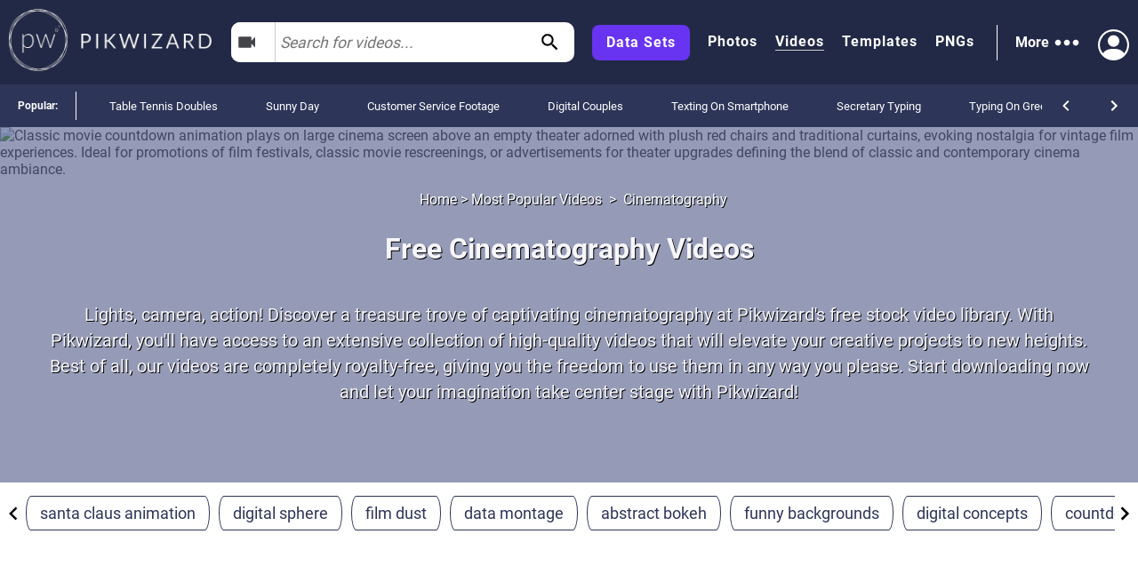

--- FILE ---
content_type: text/html; charset=utf-8
request_url: https://pikwizard.com/most-popular/video/video-cinematography/
body_size: 30395
content:
<!DOCTYPE html><html lang="en-US"><head><meta charSet="utf-8"/><link rel="preconnect" href="https://www.googletagmanager.com"/><link rel="preconnect" href="https://thumbs.wbm.im"/><meta name="viewport" content="width=device-width, initial-scale=1"/><link rel="preload" href="/pw-logo-white.avif" as="image" type="image/avif" fetchPriority="high"/><link rel="preload" href="/pikwizlogo.avif" as="image" type="image/avif" fetchPriority="high"/><link rel="preload" href="https://thumbs.wbm.im/pw/small/4bbbb8440f1f16439447346a5e934134.jpg" as="image" type="image/jpg" fetchPriority="high"/><link rel="stylesheet" href="/_next/static/chunks/a86ecbec2e780644.css" data-precedence="next"/><link rel="stylesheet" href="/_next/static/chunks/01b8b82c7ea47a19.css" data-precedence="next"/><link rel="stylesheet" href="/_next/static/chunks/c80377b8b5ed08cf.css" data-precedence="next"/><link rel="stylesheet" href="/_next/static/chunks/80defb2c5889c7b9.css" data-precedence="next"/><link rel="stylesheet" href="/_next/static/chunks/1bb1b3e2a92aa42b.css" data-precedence="next"/><link rel="stylesheet" href="/_next/static/chunks/b5c6df33c6c8683b.css" data-precedence="next"/><link rel="preload" as="script" fetchPriority="low" href="/_next/static/chunks/e6368961225a871d.js"/><script src="/_next/static/chunks/05800258661ae21e.js" async=""></script><script src="/_next/static/chunks/12a5606fb570d89f.js" async=""></script><script src="/_next/static/chunks/565d5ce0ccf41da5.js" async=""></script><script src="/_next/static/chunks/d73296ee8cdab7ba.js" async=""></script><script src="/_next/static/chunks/turbopack-49fe82ea8c205a88.js" async=""></script><script src="/_next/static/chunks/c2841c2553815d1e.js" async=""></script><script src="/_next/static/chunks/e3e4c6d47e78cd21.js" async=""></script><script src="/_next/static/chunks/b0ada5a8ee9c815e.js" async=""></script><script src="/_next/static/chunks/437c67c398ca721b.js" async=""></script><script src="/_next/static/chunks/0b8c9e6ca756d3e8.js" async=""></script><script src="/_next/static/chunks/860dfc2936ec69f6.js" async=""></script><script src="/_next/static/chunks/dfdba503960e13b9.js" async=""></script><link rel="preload" href="/_next/static/chunks/5a015d3ebd646e26.css" as="style"/><link rel="preload" href="/_next/static/chunks/48194edc86349628.css" as="style"/><link rel="preload" href="/cry.png" as="image"/><link rel="preload" href="https://thumbs.wbm.im/pw/small/b9c164d6a7bb88424b9879231968e105.jpg" as="image" type="image/jpg" fetchPriority="low"/><link rel="preload" href="https://thumbs.wbm.im/pw/small/db22ac55a340d4444544286f374e4435.jpg" as="image" type="image/jpg" fetchPriority="low"/><link rel="preload" href="https://thumbs.wbm.im/pw/small/f6f01996e38e28f90e3d4018d6057746.jpg" as="image" type="image/jpg" fetchPriority="low"/><link rel="preload" href="https://thumbs.wbm.im/pw/small/c98ecf8bd72086a846a7f9fb5e4fe8de.jpg" as="image" type="image/jpg" fetchPriority="low"/><link rel="preload" href="https://thumbs.wbm.im/pw/small/700b1e2663de4e57871030cbcd409b87.jpg" as="image" type="image/jpg" fetchPriority="low"/><link rel="preload" href="https://thumbs.wbm.im/pw/small/dd5b1e3fbc95c91866eec4bdde01e574.jpg" as="image" type="image/jpg" fetchPriority="low"/><link rel="preload" href="https://thumbs.wbm.im/pw/small/f62a8b467ef707ce74c058c87b93e269.jpg" as="image" type="image/jpg" fetchPriority="low"/><link rel="preload" href="https://thumbs.wbm.im/pw/small/44609fcae8c82fc2f1b187f0d8633cfc.jpg" as="image" type="image/jpg" fetchPriority="low"/><link rel="preload" href="https://thumbs.wbm.im/pw/small/2941def324c3a137f79c2f6985c1d293.jpg" as="image" type="image/jpg" fetchPriority="low"/><meta name="theme-color" content="#222946"/><title>20+ Free Cinematography Videos | Free HD Downloads - Pikwizard</title><meta name="description" content="Discover stunning cinematography videos for free on Pikwizard&#x27;s extensive stock video library. Browse our handpicked selection of high-quality footage and elevate your visuals with captivating cinematography. Download now and bring your projects to life with professional-grade videos that will leave a lasting impression on your audience."/><meta name="robots" content="index"/><link rel="canonical" href="https://pikwizard.com/most-popular/video/video-cinematography/"/><meta property="fb:app_id" content="1904917723162559"/><meta name="google-site-verification" content="zutn6EHivZUf9_z2v2RFjgmf7izqZYNSNF8_hq8GYT4"/><meta property="og:title" content="20+ Free Cinematography Videos | Free HD Downloads - Pikwizard"/><meta property="og:description" content="Discover stunning cinematography videos for free on Pikwizard&#x27;s extensive stock video library. Browse our handpicked selection of high-quality footage and elevate your visuals with captivating cinematography. Download now and bring your projects to life with professional-grade videos that will leave a lasting impression on your audience."/><meta property="og:url" content="https://pikwizard.com/most-popular/video/video-cinematography/"/><meta property="og:site_name" content="20+ Free Cinematography Videos | Free HD Downloads - Pikwizard"/><meta property="og:locale" content="en_US"/><meta property="og:image" content="https://pikwizard.com/photo-zoom.jpg"/><meta property="og:image:width" content="1080"/><meta property="og:image:height" content="720"/><meta property="og:image:type" content="image/png"/><meta property="og:type" content="website"/><meta name="twitter:card" content="summary_large_image"/><meta name="twitter:title" content="20+ Free Cinematography Videos | Free HD Downloads - Pikwizard"/><meta name="twitter:description" content="Discover stunning cinematography videos for free on Pikwizard&#x27;s extensive stock video library. Browse our handpicked selection of high-quality footage and elevate your visuals with captivating cinematography. Download now and bring your projects to life with professional-grade videos that will leave a lasting impression on your audience."/><meta name="twitter:image" content="https://pikwizard.com/photo-zoom.jpg"/><meta name="twitter:image:width" content="1080"/><meta name="twitter:image:height" content="720"/><link rel="icon" href="/favicon.ico?favicon.dd33de6a.ico" sizes="48x48" type="image/x-icon"/><script id="speculation-rules" type="speculationrules">{"prerender":[{"urls":["/"]},{"where":{"and":[{"href_matches":["/photo/*","/video/*","/png/*","/template/*","/most-popular/*"]},{"not":{"selector_matches":"[rel~=nofollow]"}}]},"eagerness":"moderate"}]}</script><script src="/_next/static/chunks/a6dad97d9634a72d.js" noModule=""></script></head><body><div hidden=""><!--$--><!--/$--></div><!--$!--><template data-dgst="BAILOUT_TO_CLIENT_SIDE_RENDERING"></template><!--/$--><header class="wrapper header" role="banner"><div class="overlay"><div class="header-content"><div class="logo"><a class="link" href="/"><picture><source srcSet="/pw-logo-white.avif" type="image/avif"/><source srcSet="/pw-logo-white.webp" type="image/webp"/><img class="pw-logo" src="/pw-logo-white.png" alt="FREE Stock Photos from PikWizard" width="228" height="70" fetchPriority="high"/></picture><picture><source srcSet="/pikwizlogo.avif" type="image/avif"/><source srcSet="/pikwizlogo.webp" type="image/webp"/><img class="pw-md-logo" src="/pikwizlogo.png" alt="FREE Stock Photos from PikWizard" width="68" height="70"/></picture></a></div><div class="search-bar-container search-bar-visible"><form class="search-bar top-bar"><div class="dropdown "><button id="dropdownToggle" class="dropdown-button" type="button" aria-label="Select search type, currently Videos" aria-expanded="false" aria-haspopup="true"><svg class="video-icon" focusable="false" viewBox="0 0 24 24" aria-hidden="true" role="presentation"><path fill="none" d="M0 0h24v24H0z"></path><path d="M17 10.5V7c0-.55-.45-1-1-1H4c-.55 0-1 .45-1 1v10c0 .55.45 1 1 1h12c.55 0 1-.45 1-1v-3.5l4 4v-11l-4 4z"></path></svg><span>Videos</span></button><div class="dropdown-content"><div class="dropdown-item"><svg class="photo-icon" focusable="false" viewBox="0 0 24 24" aria-hidden="true" role="presentation"><circle cx="12" cy="12" r="3.2"></circle><path d="M9 2L7.17 4H4c-1.1 0-2 .9-2 2v12c0 1.1.9 2 2 2h16c1.1 0 2-.9 2-2V6c0-1.1-.9-2-2-2h-3.17L15 2H9zm3 15c-2.76 0-5-2.24-5-5s2.24-5 5-5 5 2.24 5 5-2.24 5-5 5z"></path><path fill="none" d="M0 0h24v24H0z"></path></svg><span>Images</span></div><div class="dropdown-item"><svg class="template-icon" focusable="false" aria-hidden="true" viewBox="0 0 24 24" data-testid="ImageIcon"><path d="M21 19V5c0-1.1-.9-2-2-2H5c-1.1 0-2 .9-2 2v14c0 1.1.9 2 2 2h14c1.1 0 2-.9 2-2zM8.5 13.5l2.5 3.01L14.5 12l4.5 6H5l3.5-4.5z"></path></svg><span>Templates</span></div><div class="dropdown-item"><svg class="png-icon" xmlns="http://www.w3.org/2000/svg" viewBox="0 0 24 24"><path d="m24,4.5C24,2.015,21.985,0,19.5,0H4.5C2.015,0,0,2.015,0,4.5v4.999s0,0,0,0v10c0,2.481,2.019,4.5,4.5,4.5h11.343c1.469,0,2.851-.572,3.889-1.61l2.657-2.657c1.039-1.039,1.611-2.42,1.611-3.889v-5.843s0,0,0,0v-5.5Zm-11,.419c0-1.037.823-1.911,1.861-1.919.482-.004.923.175,1.257.471.405.359.145,1.029-.396,1.029h-.046c-.144,0-.279-.057-.389-.149-.143-.119-.332-.18-.544-.138-.319.064-.541.358-.541.683v2.228c0,.388.328.7.721.673.358-.024.629-.338.629-.697v-.351h-.113c-.311,0-.562-.252-.562-.562s.252-.562.562-.562h.75c.311,0,.562.252.562.562v.938c0,1.023-.82,1.855-1.839,1.875-1.051.02-1.911-.866-1.911-1.917v-2.164Zm-5-1.192c0-.401.325-.727.727-.727.288,0,.548.17.665.432l1.158,2.615v-2.447c0-.331.269-.6.6-.6s.6.269.6.6v4.673c0,.402-.326.727-.727.727-.288,0-.548-.169-.665-.432l-1.158-2.609v2.441c0,.331-.269.6-.6.6s-.6-.269-.6-.6V3.727Zm-4.954-.102c0-.345.28-.625.625-.625h1.342c1.109,0,2.012.891,2.012,1.985s-.902,1.985-2.012,1.985l-.717.003v1.471c0,.345-.28.625-.625.625s-.625-.28-.625-.625V3.625Zm-.046,15.875v-8.5h18v4h-4c-1.105,0-2,.895-2,2v4H4.5c-.827,0-1.5-.673-1.5-1.5Zm1.302-13.777l-.005-1.473h.715c.413,0,.762.336.762.735s-.349.735-.762.735l-.71.003Z"></path></svg><span>PNGs</span></div></div></div><input type="text" aria-invalid="false" autoComplete="off" id="searchTerm1" placeholder="Search for videos..." value=""/><svg class="search-icon" focusable="false" viewBox="0 0 24 24" aria-hidden="true" role="presentation" data-testid="search-button"><path d="M15.5 14h-.79l-.28-.27C15.41 12.59 16 11.11 16 9.5 16 5.91 13.09 3 9.5 3S3 5.91 3 9.5 5.91 16 9.5 16c1.61 0 3.09-.59 4.23-1.57l.27.28v.79l5 4.99L20.49 19l-4.99-5zm-6 0C7.01 14 5 11.99 5 9.5S7.01 5 9.5 5 14 7.01 14 9.5 11.99 14 9.5 14z"></path><path fill="none" d="M0 0h24v24H0z"></path></svg></form></div><nav class="header-right-wrapper" role="navigation"><div class="links-wrapper"><a class="link data-set" target="_blank" rel="nofollow noopener" href="https://wavebreakmedia.com/products/data-set/?utm_source=Pikwizard&amp;utm_medium=button&amp;utm_campaign=PikwizardDatasetsButton_to_WBMDatasets">Data Sets</a><a class="link " href="/photo/">Photos</a><a class="link selected" href="/video/">Videos</a><a class="link " href="/template/">Templates</a><a class="link " href="/png/">PNGs</a></div><div><div class="more-menu" role="button" tabindex="0"><span>More</span><svg viewBox="0 0 24 24"><path fill="none" d="M0 0h24v24H0z"></path><path d="M6 10c-1.1 0-2 .9-2 2s.9 2 2 2 2-.9 2-2-.9-2-2-2zm12 0c-1.1 0-2 .9-2 2s.9 2 2 2 2-.9 2-2-.9-2-2-2zm-6 0c-1.1 0-2 .9-2 2s.9 2 2 2 2-.9 2-2-.9-2-2-2z"></path></svg><div class="more-dropdown"><div><ul class="" role="menu"><li class="" role="menuitem"><p><a class="menu-link" href="/most-popular/">Most Popular Photos</a></p></li><li class="" role="menuitem"><p><a class="menu-link" href="/most-popular/video/">Most Popular Videos</a></p></li><li class="" role="menuitem"><p><a class="menu-link" href="/most-popular/template/">Most Popular Templates</a></p></li><li class="" role="menuitem"><p><a class="menu-link" href="/most-popular/png/">Most Popular PNGs</a></p></li><li class="" role="menuitem"><p><a target="_blank" class="menu-link" href="/upcoming-events/">Upcoming Events</a></p></li><li class="" role="menuitem"><p><a target="_blank" class="menu-link" href="/blog/">Blog</a></p></li><li class="" role="menuitem"><p><a class="menu-link" href="/add-text-to-image/">Image Editor</a></p></li><li class="" role="menuitem"><p><a target="_blank" class="sc-ckVGcZ coyuib menu-link" rel="nofollow noopener" href="https://designwizard.com/">DesignWizard</a></p></li><li class="" role="menuitem"><p><a class="menu-link" href="/privacy-policy/">Privacy Policy</a></p></li><li class="" role="menuitem"><p><a class="menu-link" href="/standard-license/">Standard License</a></p></li><li class="" role="menuitem"><p><a class="menu-link" href="/user-agreement/">User Agreement</a></p></li><li class="" role="menuitem"><p><a target="_blank" rel="nofollow" class="sc-ckVGcZ coyuib menu-link" href="mailto:info@pikwizard.com">Contact</a></p></li></ul></div></div></div></div><div class="login-menu"><div class="profile-avatar" aria-label="View Profile" role="button" tabindex="0"><svg style="color:white" xmlns="http://www.w3.org/2000/svg" width="30" height="30" fill="currentColor" viewBox="0 0 16 16"><path d="M11 6a3 3 0 1 1-6 0 3 3 0 0 1 6 0z" fill="white"></path><path fill-rule="evenodd" d="M0 8a8 8 0 1 1 16 0A8 8 0 0 1 0 8zm8-7a7 7 0 0 0-5.468 11.37C3.242 11.226 4.805 10 8 10s4.757 1.225 5.468 2.37A7 7 0 0 0 8 1z" fill="white"></path></svg></div></div></nav></div></div></header><div class="slider" style="overflow:auto"><p class="slider-title">Popular: </p><ul class="slider-categories"><li><a href="/most-popular/video/table-tennis-doubles/">Table Tennis Doubles</a></li><li><a href="/most-popular/video/sunny-day/">Sunny Day</a></li><li><a href="/most-popular/video/customer-service-footage/">Customer Service Footage</a></li><li><a href="/most-popular/video/digital-couples-videos/">Digital Couples</a></li><li><a href="/most-popular/video/texting-typing-smartphone-videos/">Texting On Smartphone</a></li><li><a href="/most-popular/video/secretary-typing-videos/">Secretary Typing</a></li><li><a href="/most-popular/video/typing-on-green-screen-videos/">Typing On Green Screen</a></li><li><a href="/most-popular/video/english-video-footage/">English</a></li><li><a href="/most-popular/video/basketball-throw-shoot/">Basketball Throw Shoot</a></li><li><a href="/most-popular/video/cricket-warm-up-exercise/">Cricket Warm Up Exercise</a></li><li><a href="/most-popular/video/cricket/">Cricket</a></li><li><a href="/most-popular/video/free-womens-cricket-videos/">Women&#x27;s Cricket</a></li><li><a href="/most-popular/video/table-tennis-tournament/">Table Tennis Tournament</a></li><li><a href="/most-popular/video/feedback/">Feedback</a></li><li><a href="/most-popular/video/free-table-tennis-videos/">Table Tennis</a></li><li><a href="/most-popular/video/ecommerce-security-networks/">Ecommerce Digital Shopping Security Networks</a></li><li><a href="/most-popular/video/free-math-data-center-videos/">Data Center</a></li><li><a href="/most-popular/video/free-clock-network-videos/">Times On Clocks</a></li><li><a href="/most-popular/video/laboratory-science-imaging/">Applied Science Lab</a></li><li><a href="/most-popular/video/free-digital-healthcare-videos/">Medical Innovation</a></li><li><a href="/navigation/video/">All Videos</a></li></ul><div class="controls"><svg focusable="false" viewBox="0 0 24 24" aria-hidden="true" role="presentation"><path d="M15.41 16.59L10.83 12l4.58-4.59L14 6l-6 6 6 6 1.41-1.41z"></path><path fill="none" d="M0 0h24v24H0V0z"></path></svg><svg focusable="false" viewBox="0 0 24 24" aria-hidden="true" role="presentation"><path d="M8.59 16.59L13.17 12 8.59 7.41 10 6l6 6-6 6-1.41-1.41z"></path><path fill="none" d="M0 0h24v24H0V0z"></path></svg></div></div><main role="main"><section><script type="application/ld+json" data-testid="lp-breadcrumb-data">{"@context":"https://schema.org","@type":"BreadcrumbList","itemListElement":[{"@type":"ListItem","position":1,"name":"Home","item":"https://pikwizard.com/"},{"@type":"ListItem","position":2,"name":"Most Popular Videos","item":"https://pikwizard.com/most-popular/video/"},{"@type":"ListItem","position":3,"name":"Cinematography"}]}</script><script data-testid="lp-assets-list-schema" type="application/ld+json">{"@context":"https://schema.org","@type":"ItemList","numberOfItems":21,"itemListElement":[{"@type":"ListItem","position":1,"url":"https://pikwizard.com/video/retro-film-countdown-in-empty-cinema-with-red-chairs/4bbbb8440f1f16439447346a5e934134/"},{"@type":"ListItem","position":2,"url":"https://pikwizard.com/video/vintage-style-number-five-with-scratch-textures/b9c164d6a7bb88424b9879231968e105/"},{"@type":"ListItem","position":3,"url":"https://pikwizard.com/video/grungy-theater-countdown-background-number-5/db22ac55a340d4444544286f374e4435/"},{"@type":"ListItem","position":4,"url":"https://pikwizard.com/video/vintage-countdown-number-5-on-scratched-theater-screen/f6f01996e38e28f90e3d4018d6057746/"},{"@type":"ListItem","position":5,"url":"https://pikwizard.com/video/celebratory-balloons-and-confetti-in-theater-scene/c98ecf8bd72086a846a7f9fb5e4fe8de/"},{"@type":"ListItem","position":6,"url":"https://pikwizard.com/video/vlogger-teaching-guitar-from-living-room-for-online-channel/700b1e2663de4e57871030cbcd409b87/"},{"@type":"ListItem","position":7,"url":"https://pikwizard.com/video/animated-film-tape-and-countdown-over-diverse-faces-overlay/dd5b1e3fbc95c91866eec4bdde01e574/"},{"@type":"ListItem","position":8,"url":"https://pikwizard.com/video/retro-film-countdown-overlays-theater-booth-abstract/f62a8b467ef707ce74c058c87b93e269/"},{"@type":"ListItem","position":9,"url":"https://pikwizard.com/video/countdown-overlay-on-movie-theater-seats-with-compass-and-pattern/44609fcae8c82fc2f1b187f0d8633cfc/"},{"@type":"ListItem","position":10,"url":"https://pikwizard.com/video/futuristic-pulsating-geometric-patterns-in-neon-colors/2941def324c3a137f79c2f6985c1d293/"},{"@type":"ListItem","position":11,"url":"https://pikwizard.com/video/african-american-man-filming-fitness-vlog-at-home-relaxed/37ec0fbd686a65646e122f5aa17c2afc/"},{"@type":"ListItem","position":12,"url":"https://pikwizard.com/video/vintage-film-camera-on-red-carpet-with-spotlights/7c4a01ea7cdbe2f6e5dfbfdc721cef5d/"},{"@type":"ListItem","position":13,"url":"https://pikwizard.com/video/us-dollars-scattered-on-cinema-clapboard-in-studio/7e87d894e2382c2bbc5018a4aa3c0672/"},{"@type":"ListItem","position":14,"url":"https://pikwizard.com/video/retro-movie-camera-against-enchanting-pink-backdrop/298ec5eca379ae1236cd522923a33464/"},{"@type":"ListItem","position":15,"url":"https://pikwizard.com/video/slow-motion-pouring-of-orange-juice-into-glass-at-1000fps/98d0a009a94bf6106cc433d16e674a25/"},{"@type":"ListItem","position":16,"url":"https://pikwizard.com/video/fashion-vlog-influencer-engaging-audience-with-style-tips/ed01e54f278565cbccc895458fe51b97/"},{"@type":"ListItem","position":17,"url":"https://pikwizard.com/video/retro-film-countdown-animation-with-holographic-effects/d577e8a1b611c8568ceec22844eb4f62/"},{"@type":"ListItem","position":18,"url":"https://pikwizard.com/video/vintage-countdown-number-five-on-movie-screen-background/9781c904b529766b913f49b411b238f9/"},{"@type":"ListItem","position":19,"url":"https://pikwizard.com/video/television-with-film-reel-animation-in-minimalist-background/1f09cfd2a5a6bde3d3ed87d2635af23e/"},{"@type":"ListItem","position":20,"url":"https://pikwizard.com/video/directors-clapboard-with-us-dollar-bills/84dc865454d79469cbeee9b1c4dd86b1/"},{"@type":"ListItem","position":21,"url":"https://pikwizard.com/video/vintage-film-camera-against-pop-art-backdrop/823f74137aeb035548b333e42ddbbeaa/"}]}</script></section><div class="main-wrapper"><div class="content-wrapper"><div class="lp-banner"><picture><img src="https://thumbs.wbm.im/pw/small/4bbbb8440f1f16439447346a5e934134.jpg" alt="Classic movie countdown animation plays on large cinema screen above an empty theater adorned with plush red chairs and traditional curtains, evoking nostalgia for vintage film experiences. Ideal for promotions of film festivals, classic movie rescreenings, or advertisements for theater upgrades defining the blend of classic and contemporary cinema ambiance." fetchPriority="high" loading="eager" decoding="async" height="400"/></picture><div class="content-navigation"><ol class="most-p"><li><a href="/">Home</a> &gt; </li><li><a href="/most-popular/video/">Most Popular Videos</a>  &gt;  </li><li> <!-- -->Cinematography</li></ol></div><h1>Free Cinematography Videos</h1><p>Lights, camera, action! Discover a treasure trove of captivating cinematography at Pikwizard&#x27;s free stock video library. With Pikwizard, you&#x27;ll have access to an extensive collection of high-quality videos that will elevate your creative projects to new heights. Best of all, our videos are completely royalty-free, giving you the freedom to use them in any way you please. Start downloading now and let your imagination take center stage with Pikwizard!</p></div><div class="suggestions-wrapper landing-page "><svg class="left " focusable="false" viewBox="0 0 24 24" aria-hidden="true" role="presentation"><path d="M15.41 16.59L10.83 12l4.58-4.59L14 6l-6 6 6 6 1.41-1.41z"></path><path fill="none" d="M0 0h24v24H0V0z"></path></svg><ul class="suggestions "><li class="suggestion"><a href="/most-popular/video/santa-claus-animation/">santa claus animation</a></li><li class="suggestion"><a href="/most-popular/video/digital-sphere-connectivity/">digital sphere</a></li><li class="suggestion"><a href="/most-popular/video/film-dust/">film dust</a></li><li class="suggestion"><a href="/most-popular/video/data-montage/">data montage</a></li><li class="suggestion"><a href="/most-popular/video/abstract-bokeh/">abstract bokeh</a></li><li class="suggestion"><a href="/most-popular/video/funny-backgrounds/">funny backgrounds</a></li><li class="suggestion"><a href="/most-popular/video/digital-concepts/">digital concepts</a></li><li class="suggestion"><a href="/most-popular/video/countdown-3-minutes/">countdown 3 minutes</a></li><li class="suggestion"><a href="/most-popular/video/digital-global-map-data-insights/">digital global map</a></li><li class="suggestion"><a href="/most-popular/video/animated-rooms/">animated rooms</a></li><li class="suggestion"><a href="/most-popular/video/loop-video-background/">loop video background</a></li><li class="suggestion"><a href="/most-popular/video/purple-waves/">purple waves</a></li><li class="suggestion"><a href="/most-popular/video/freemovie-hd/">movie </a></li><li class="suggestion"><a href="/most-popular/video/retro-video-game-videos/">retro game</a></li><li class="suggestion"><a href="/most-popular/video/global-data-technology/">global data technology</a></li></ul><svg class="right " focusable="false" viewBox="0 0 24 24" aria-hidden="true" role="presentation"><path d="M8.59 16.59L13.17 12 8.59 7.41 10 6l6 6-6 6-1.41-1.41z"></path><path fill="none" d="M0 0h24v24H0V0z"></path></svg></div></div><div class="GalleryServer-module-scss-module__sZt4KG__galleryContent GalleryServer-module-scss-module__sZt4KG__show GalleryServer-module-scss-module__sZt4KG__galleryOverlayWrapper"><div id="assetsGallery" class="GalleryServer-module-scss-module__sZt4KG__columnedGrid " style="min-height:calc(100vh - 535px)"><div class="GalleryServer-module-scss-module__sZt4KG__column"><div class="asset-card-server" style="margin:0 0 15px"><div class="overlay-top"><span class="action-wrapper right-icon"><a class="download-link" href="/video/retro-film-countdown-in-empty-cinema-with-red-chairs/4bbbb8440f1f16439447346a5e934134/"><span class="icon download"><svg class="overlay-icon" focusable="false" viewBox="0 0 24 24" aria-hidden="true"><path fill="none" d="M0 0h24v24H0V0z"></path><path d="M20 12l-1.41-1.41L13 16.17V4h-2v12.17l-5.58-5.59L4 12l8 8 8-8z"></path></svg><span class="counter"> </span></span></a></span></div><a class="asset-overlay" aria-label="Retro Film Countdown in Empty Cinema with Red Chairs" href="/video/retro-film-countdown-in-empty-cinema-with-red-chairs/4bbbb8440f1f16439447346a5e934134/"><video poster="https://thumbs.wbm.im/pw/small/4bbbb8440f1f16439447346a5e934134.jpg" preload="none" class="asset-image video-poster" style="aspect-ratio:4096 / 2160" aria-label="Retro Film Countdown in Empty Cinema with Red Chairs" muted="" playsInline="" loop=""></video></a></div><div class="asset-card-server" style="margin:0 0 15px"><div class="overlay-top"><span class="action-wrapper right-icon"><a class="download-link" href="/video/celebratory-balloons-and-confetti-in-theater-scene/c98ecf8bd72086a846a7f9fb5e4fe8de/"><span class="icon download"><svg class="overlay-icon" focusable="false" viewBox="0 0 24 24" aria-hidden="true"><path fill="none" d="M0 0h24v24H0V0z"></path><path d="M20 12l-1.41-1.41L13 16.17V4h-2v12.17l-5.58-5.59L4 12l8 8 8-8z"></path></svg><span class="counter"> </span></span></a></span></div><a class="asset-overlay" aria-label="Celebratory Balloons and Confetti in Theater Scene" href="/video/celebratory-balloons-and-confetti-in-theater-scene/c98ecf8bd72086a846a7f9fb5e4fe8de/"><video poster="https://thumbs.wbm.im/pw/small/c98ecf8bd72086a846a7f9fb5e4fe8de.jpg" preload="none" class="asset-image video-poster" style="aspect-ratio:1920 / 1080" aria-label="Celebratory Balloons and Confetti in Theater Scene" muted="" playsInline="" loop=""></video></a></div><div class="asset-card-server" style="margin:0 0 15px"><div class="overlay-top"><span class="action-wrapper right-icon"><a class="download-link" href="/video/african-american-man-filming-fitness-vlog-at-home-relaxed/37ec0fbd686a65646e122f5aa17c2afc/"><span class="icon download"><svg class="overlay-icon" focusable="false" viewBox="0 0 24 24" aria-hidden="true"><path fill="none" d="M0 0h24v24H0V0z"></path><path d="M20 12l-1.41-1.41L13 16.17V4h-2v12.17l-5.58-5.59L4 12l8 8 8-8z"></path></svg><span class="counter"> </span></span></a></span></div><a class="asset-overlay" aria-label="African American Man Filming Fitness Vlog at Home Relaxed" href="/video/african-american-man-filming-fitness-vlog-at-home-relaxed/37ec0fbd686a65646e122f5aa17c2afc/"><video poster="https://thumbs.wbm.im/pw/small/37ec0fbd686a65646e122f5aa17c2afc.jpg" preload="none" class="asset-image video-poster" style="aspect-ratio:4096 / 2160" aria-label="African American Man Filming Fitness Vlog at Home Relaxed" muted="" playsInline="" loop=""></video></a></div><div class="asset-card-server" style="margin:0 0 15px"><div class="overlay-top"><span class="action-wrapper right-icon"><a class="download-link" href="/video/us-dollars-scattered-on-cinema-clapboard-in-studio/7e87d894e2382c2bbc5018a4aa3c0672/"><span class="icon download"><svg class="overlay-icon" focusable="false" viewBox="0 0 24 24" aria-hidden="true"><path fill="none" d="M0 0h24v24H0V0z"></path><path d="M20 12l-1.41-1.41L13 16.17V4h-2v12.17l-5.58-5.59L4 12l8 8 8-8z"></path></svg><span class="counter"> </span></span></a></span></div><a class="asset-overlay" aria-label="US Dollars Scattered on Cinema Clapboard in Studio" href="/video/us-dollars-scattered-on-cinema-clapboard-in-studio/7e87d894e2382c2bbc5018a4aa3c0672/"><video poster="https://thumbs.wbm.im/pw/small/7e87d894e2382c2bbc5018a4aa3c0672.jpg" preload="none" class="asset-image video-poster" style="aspect-ratio:1920 / 1080" aria-label="US Dollars Scattered on Cinema Clapboard in Studio" muted="" playsInline="" loop=""></video></a></div><div class="asset-card-server" style="margin:0 0 15px"><div class="overlay-top"><span class="action-wrapper right-icon"><a class="download-link" href="/video/retro-film-countdown-animation-with-holographic-effects/d577e8a1b611c8568ceec22844eb4f62/"><span class="icon download"><svg class="overlay-icon" focusable="false" viewBox="0 0 24 24" aria-hidden="true"><path fill="none" d="M0 0h24v24H0V0z"></path><path d="M20 12l-1.41-1.41L13 16.17V4h-2v12.17l-5.58-5.59L4 12l8 8 8-8z"></path></svg><span class="counter"> </span></span></a></span></div><a class="asset-overlay" aria-label="Retro Film Countdown Animation with Holographic Effects" href="/video/retro-film-countdown-animation-with-holographic-effects/d577e8a1b611c8568ceec22844eb4f62/"><video poster="https://thumbs.wbm.im/pw/small/d577e8a1b611c8568ceec22844eb4f62.jpg" preload="none" class="asset-image video-poster" style="aspect-ratio:4096 / 2160" aria-label="Retro Film Countdown Animation with Holographic Effects" muted="" playsInline="" loop=""></video></a></div><div class="asset-card-server" style="margin:0 0 15px"><div class="overlay-top"><span class="action-wrapper right-icon"><a class="download-link" href="/video/vintage-film-camera-against-pop-art-backdrop/823f74137aeb035548b333e42ddbbeaa/"><span class="icon download"><svg class="overlay-icon" focusable="false" viewBox="0 0 24 24" aria-hidden="true"><path fill="none" d="M0 0h24v24H0V0z"></path><path d="M20 12l-1.41-1.41L13 16.17V4h-2v12.17l-5.58-5.59L4 12l8 8 8-8z"></path></svg><span class="counter"> </span></span></a></span></div><a class="asset-overlay" aria-label="Vintage Film Camera Against Pop Art Backdrop" href="/video/vintage-film-camera-against-pop-art-backdrop/823f74137aeb035548b333e42ddbbeaa/"><video poster="https://thumbs.wbm.im/pw/small/823f74137aeb035548b333e42ddbbeaa.jpg" preload="none" class="asset-image video-poster" style="aspect-ratio:1920 / 1080" aria-label="Vintage Film Camera Against Pop Art Backdrop" muted="" playsInline="" loop=""></video></a></div></div><div class="GalleryServer-module-scss-module__sZt4KG__column"><div class="asset-card-server" style="margin:0 0 15px"><div class="overlay-top"><span class="action-wrapper right-icon"><a class="download-link" href="/video/vintage-style-number-five-with-scratch-textures/b9c164d6a7bb88424b9879231968e105/"><span class="icon download"><svg class="overlay-icon" focusable="false" viewBox="0 0 24 24" aria-hidden="true"><path fill="none" d="M0 0h24v24H0V0z"></path><path d="M20 12l-1.41-1.41L13 16.17V4h-2v12.17l-5.58-5.59L4 12l8 8 8-8z"></path></svg><span class="counter"> </span></span></a></span></div><a class="asset-overlay" aria-label="Vintage Style Number Five with Scratch Textures" href="/video/vintage-style-number-five-with-scratch-textures/b9c164d6a7bb88424b9879231968e105/"><video poster="https://thumbs.wbm.im/pw/small/b9c164d6a7bb88424b9879231968e105.jpg" preload="none" class="asset-image video-poster" style="aspect-ratio:4096 / 2160" aria-label="Vintage Style Number Five with Scratch Textures" muted="" playsInline="" loop=""></video></a></div><div class="asset-card-server" style="margin:0 0 15px"><div class="overlay-top"><span class="action-wrapper right-icon"><a class="download-link" href="/video/vlogger-teaching-guitar-from-living-room-for-online-channel/700b1e2663de4e57871030cbcd409b87/"><span class="icon download"><svg class="overlay-icon" focusable="false" viewBox="0 0 24 24" aria-hidden="true"><path fill="none" d="M0 0h24v24H0V0z"></path><path d="M20 12l-1.41-1.41L13 16.17V4h-2v12.17l-5.58-5.59L4 12l8 8 8-8z"></path></svg><span class="counter"> </span></span></a></span></div><a class="asset-overlay" aria-label="Vlogger Teaching Guitar From Living Room for Online Channel" href="/video/vlogger-teaching-guitar-from-living-room-for-online-channel/700b1e2663de4e57871030cbcd409b87/"><video poster="https://thumbs.wbm.im/pw/small/700b1e2663de4e57871030cbcd409b87.jpg" preload="none" class="asset-image video-poster" style="aspect-ratio:4096 / 2160" aria-label="Vlogger Teaching Guitar From Living Room for Online Channel" muted="" playsInline="" loop=""></video></a></div><div class="asset-card-server" style="margin:0 0 15px"><div class="overlay-top"><span class="action-wrapper right-icon"><a class="download-link" href="/video/countdown-overlay-on-movie-theater-seats-with-compass-and-pattern/44609fcae8c82fc2f1b187f0d8633cfc/"><span class="icon download"><svg class="overlay-icon" focusable="false" viewBox="0 0 24 24" aria-hidden="true"><path fill="none" d="M0 0h24v24H0V0z"></path><path d="M20 12l-1.41-1.41L13 16.17V4h-2v12.17l-5.58-5.59L4 12l8 8 8-8z"></path></svg><span class="counter"> </span></span></a></span></div><a class="asset-overlay" aria-label="Countdown Overlay on Movie Theater Seats with Compass and Pattern" href="/video/countdown-overlay-on-movie-theater-seats-with-compass-and-pattern/44609fcae8c82fc2f1b187f0d8633cfc/"><video poster="https://thumbs.wbm.im/pw/small/44609fcae8c82fc2f1b187f0d8633cfc.jpg" preload="none" class="asset-image video-poster" style="aspect-ratio:1920 / 1080" aria-label="Countdown Overlay on Movie Theater Seats with Compass and Pattern" muted="" playsInline="" loop=""></video></a></div><div class="asset-card-server" style="margin:0 0 15px"><div class="overlay-top"><span class="action-wrapper right-icon"><a class="download-link" href="/video/retro-movie-camera-against-enchanting-pink-backdrop/298ec5eca379ae1236cd522923a33464/"><span class="icon download"><svg class="overlay-icon" focusable="false" viewBox="0 0 24 24" aria-hidden="true"><path fill="none" d="M0 0h24v24H0V0z"></path><path d="M20 12l-1.41-1.41L13 16.17V4h-2v12.17l-5.58-5.59L4 12l8 8 8-8z"></path></svg><span class="counter"> </span></span></a></span></div><a class="asset-overlay" aria-label="Retro Movie Camera Against Enchanting Pink Backdrop" href="/video/retro-movie-camera-against-enchanting-pink-backdrop/298ec5eca379ae1236cd522923a33464/"><video poster="https://thumbs.wbm.im/pw/small/298ec5eca379ae1236cd522923a33464.jpg" preload="none" class="asset-image video-poster" style="aspect-ratio:1920 / 1080" aria-label="Retro Movie Camera Against Enchanting Pink Backdrop" muted="" playsInline="" loop=""></video></a></div><div class="asset-card-server" style="margin:0 0 15px"><div class="overlay-top"><span class="action-wrapper right-icon"><a class="download-link" href="/video/vintage-countdown-number-five-on-movie-screen-background/9781c904b529766b913f49b411b238f9/"><span class="icon download"><svg class="overlay-icon" focusable="false" viewBox="0 0 24 24" aria-hidden="true"><path fill="none" d="M0 0h24v24H0V0z"></path><path d="M20 12l-1.41-1.41L13 16.17V4h-2v12.17l-5.58-5.59L4 12l8 8 8-8z"></path></svg><span class="counter"> </span></span></a></span></div><a class="asset-overlay" aria-label="Vintage Countdown Number Five on Movie Screen Background" href="/video/vintage-countdown-number-five-on-movie-screen-background/9781c904b529766b913f49b411b238f9/"><video poster="https://thumbs.wbm.im/pw/small/9781c904b529766b913f49b411b238f9.jpg" preload="none" class="asset-image video-poster" style="aspect-ratio:4096 / 2160" aria-label="Vintage Countdown Number Five on Movie Screen Background" muted="" playsInline="" loop=""></video></a></div></div><div class="GalleryServer-module-scss-module__sZt4KG__column"><div class="asset-card-server" style="margin:0 0 15px"><div class="overlay-top"><span class="action-wrapper right-icon"><a class="download-link" href="/video/grungy-theater-countdown-background-number-5/db22ac55a340d4444544286f374e4435/"><span class="icon download"><svg class="overlay-icon" focusable="false" viewBox="0 0 24 24" aria-hidden="true"><path fill="none" d="M0 0h24v24H0V0z"></path><path d="M20 12l-1.41-1.41L13 16.17V4h-2v12.17l-5.58-5.59L4 12l8 8 8-8z"></path></svg><span class="counter"> </span></span></a></span></div><a class="asset-overlay" aria-label="Grungy Theater Countdown Background Number 5" href="/video/grungy-theater-countdown-background-number-5/db22ac55a340d4444544286f374e4435/"><video poster="https://thumbs.wbm.im/pw/small/db22ac55a340d4444544286f374e4435.jpg" preload="none" class="asset-image video-poster" style="aspect-ratio:4096 / 2160" aria-label="Grungy Theater Countdown Background Number 5" muted="" playsInline="" loop=""></video></a></div><div class="asset-card-server" style="margin:0 0 15px"><div class="overlay-top"><span class="action-wrapper right-icon"><a class="download-link" href="/video/animated-film-tape-and-countdown-over-diverse-faces-overlay/dd5b1e3fbc95c91866eec4bdde01e574/"><span class="icon download"><svg class="overlay-icon" focusable="false" viewBox="0 0 24 24" aria-hidden="true"><path fill="none" d="M0 0h24v24H0V0z"></path><path d="M20 12l-1.41-1.41L13 16.17V4h-2v12.17l-5.58-5.59L4 12l8 8 8-8z"></path></svg><span class="counter"> </span></span></a></span></div><a class="asset-overlay" aria-label="Animated Film Tape and Countdown Over Diverse Faces Overlay" href="/video/animated-film-tape-and-countdown-over-diverse-faces-overlay/dd5b1e3fbc95c91866eec4bdde01e574/"><video poster="https://thumbs.wbm.im/pw/small/dd5b1e3fbc95c91866eec4bdde01e574.jpg" preload="none" class="asset-image video-poster" style="aspect-ratio:1920 / 1080" aria-label="Animated Film Tape and Countdown Over Diverse Faces Overlay" muted="" playsInline="" loop=""></video></a></div><div class="asset-card-server" style="margin:0 0 15px"><div class="overlay-top"><span class="action-wrapper right-icon"><a class="download-link" href="/video/vintage-film-camera-on-red-carpet-with-spotlights/7c4a01ea7cdbe2f6e5dfbfdc721cef5d/"><span class="icon download"><svg class="overlay-icon" focusable="false" viewBox="0 0 24 24" aria-hidden="true"><path fill="none" d="M0 0h24v24H0V0z"></path><path d="M20 12l-1.41-1.41L13 16.17V4h-2v12.17l-5.58-5.59L4 12l8 8 8-8z"></path></svg><span class="counter"> </span></span></a></span></div><a class="asset-overlay" aria-label="Vintage Film Camera on Red Carpet with Spotlights" href="/video/vintage-film-camera-on-red-carpet-with-spotlights/7c4a01ea7cdbe2f6e5dfbfdc721cef5d/"><video poster="https://thumbs.wbm.im/pw/small/7c4a01ea7cdbe2f6e5dfbfdc721cef5d.jpg" preload="none" class="asset-image video-poster" style="aspect-ratio:1920 / 1080" aria-label="Vintage Film Camera on Red Carpet with Spotlights" muted="" playsInline="" loop=""></video></a></div><div class="asset-card-server" style="margin:0 0 15px"><div class="overlay-top"><span class="action-wrapper right-icon"><a class="download-link" href="/video/fashion-vlog-influencer-engaging-audience-with-style-tips/ed01e54f278565cbccc895458fe51b97/"><span class="icon download"><svg class="overlay-icon" focusable="false" viewBox="0 0 24 24" aria-hidden="true"><path fill="none" d="M0 0h24v24H0V0z"></path><path d="M20 12l-1.41-1.41L13 16.17V4h-2v12.17l-5.58-5.59L4 12l8 8 8-8z"></path></svg><span class="counter"> </span></span></a></span></div><a class="asset-overlay" aria-label="Fashion Vlog: Influencer Engaging Audience with Style Tips" href="/video/fashion-vlog-influencer-engaging-audience-with-style-tips/ed01e54f278565cbccc895458fe51b97/"><video poster="https://thumbs.wbm.im/pw/small/ed01e54f278565cbccc895458fe51b97.jpg" preload="none" class="asset-image video-poster" style="aspect-ratio:4096 / 2160" aria-label="Fashion Vlog: Influencer Engaging Audience with Style Tips" muted="" playsInline="" loop=""></video></a></div><div class="asset-card-server" style="margin:0 0 15px"><div class="overlay-top"><span class="action-wrapper right-icon"><a class="download-link" href="/video/television-with-film-reel-animation-in-minimalist-background/1f09cfd2a5a6bde3d3ed87d2635af23e/"><span class="icon download"><svg class="overlay-icon" focusable="false" viewBox="0 0 24 24" aria-hidden="true"><path fill="none" d="M0 0h24v24H0V0z"></path><path d="M20 12l-1.41-1.41L13 16.17V4h-2v12.17l-5.58-5.59L4 12l8 8 8-8z"></path></svg><span class="counter"> </span></span></a></span></div><a class="asset-overlay" aria-label="Television with Film Reel Animation in Minimalist Background" href="/video/television-with-film-reel-animation-in-minimalist-background/1f09cfd2a5a6bde3d3ed87d2635af23e/"><video poster="https://thumbs.wbm.im/pw/small/1f09cfd2a5a6bde3d3ed87d2635af23e.jpg" preload="none" class="asset-image video-poster" style="aspect-ratio:4096 / 2160" aria-label="Television with Film Reel Animation in Minimalist Background" muted="" playsInline="" loop=""></video></a></div></div><div class="GalleryServer-module-scss-module__sZt4KG__column"><div class="asset-card-server" style="margin:0 0 15px"><div class="overlay-top"><span class="action-wrapper right-icon"><a class="download-link" href="/video/vintage-countdown-number-5-on-scratched-theater-screen/f6f01996e38e28f90e3d4018d6057746/"><span class="icon download"><svg class="overlay-icon" focusable="false" viewBox="0 0 24 24" aria-hidden="true"><path fill="none" d="M0 0h24v24H0V0z"></path><path d="M20 12l-1.41-1.41L13 16.17V4h-2v12.17l-5.58-5.59L4 12l8 8 8-8z"></path></svg><span class="counter"> </span></span></a></span></div><a class="asset-overlay" aria-label="Vintage Countdown Number 5 on Scratched Theater Screen" href="/video/vintage-countdown-number-5-on-scratched-theater-screen/f6f01996e38e28f90e3d4018d6057746/"><video poster="https://thumbs.wbm.im/pw/small/f6f01996e38e28f90e3d4018d6057746.jpg" preload="none" class="asset-image video-poster" style="aspect-ratio:4096 / 2160" aria-label="Vintage Countdown Number 5 on Scratched Theater Screen" muted="" playsInline="" loop=""></video></a></div><div class="asset-card-server" style="margin:0 0 15px"><div class="overlay-top"><span class="action-wrapper right-icon"><a class="download-link" href="/video/retro-film-countdown-overlays-theater-booth-abstract/f62a8b467ef707ce74c058c87b93e269/"><span class="icon download"><svg class="overlay-icon" focusable="false" viewBox="0 0 24 24" aria-hidden="true"><path fill="none" d="M0 0h24v24H0V0z"></path><path d="M20 12l-1.41-1.41L13 16.17V4h-2v12.17l-5.58-5.59L4 12l8 8 8-8z"></path></svg><span class="counter"> </span></span></a></span></div><a class="asset-overlay" aria-label="Retro Film Countdown Overlays Theater Booth Abstract" href="/video/retro-film-countdown-overlays-theater-booth-abstract/f62a8b467ef707ce74c058c87b93e269/"><video poster="https://thumbs.wbm.im/pw/small/f62a8b467ef707ce74c058c87b93e269.jpg" preload="none" class="asset-image video-poster" style="aspect-ratio:4096 / 2160" aria-label="Retro Film Countdown Overlays Theater Booth Abstract" muted="" playsInline="" loop=""></video></a></div><div class="asset-card-server" style="margin:0 0 15px"><div class="overlay-top"><span class="action-wrapper right-icon"><a class="download-link" href="/video/futuristic-pulsating-geometric-patterns-in-neon-colors/2941def324c3a137f79c2f6985c1d293/"><span class="icon download"><svg class="overlay-icon" focusable="false" viewBox="0 0 24 24" aria-hidden="true"><path fill="none" d="M0 0h24v24H0V0z"></path><path d="M20 12l-1.41-1.41L13 16.17V4h-2v12.17l-5.58-5.59L4 12l8 8 8-8z"></path></svg><span class="counter"> </span></span></a></span></div><a class="asset-overlay" aria-label="Futuristic Pulsating Geometric Patterns in Neon Colors" href="/video/futuristic-pulsating-geometric-patterns-in-neon-colors/2941def324c3a137f79c2f6985c1d293/"><video poster="https://thumbs.wbm.im/pw/small/2941def324c3a137f79c2f6985c1d293.jpg" preload="none" class="asset-image video-poster" style="aspect-ratio:1920 / 1080" aria-label="Futuristic Pulsating Geometric Patterns in Neon Colors" muted="" playsInline="" loop=""></video></a></div><div class="asset-card-server" style="margin:0 0 15px"><div class="overlay-top"><span class="action-wrapper right-icon"><a class="download-link" href="/video/slow-motion-pouring-of-orange-juice-into-glass-at-1000fps/98d0a009a94bf6106cc433d16e674a25/"><span class="icon download"><svg class="overlay-icon" focusable="false" viewBox="0 0 24 24" aria-hidden="true"><path fill="none" d="M0 0h24v24H0V0z"></path><path d="M20 12l-1.41-1.41L13 16.17V4h-2v12.17l-5.58-5.59L4 12l8 8 8-8z"></path></svg><span class="counter"> </span></span></a></span></div><a class="asset-overlay" aria-label="Slow Motion Pouring of Orange Juice Into Glass at 1000fps" href="/video/slow-motion-pouring-of-orange-juice-into-glass-at-1000fps/98d0a009a94bf6106cc433d16e674a25/"><video poster="https://thumbs.wbm.im/pw/small/98d0a009a94bf6106cc433d16e674a25.jpg" preload="none" class="asset-image video-poster" style="aspect-ratio:1920 / 1080" aria-label="Slow Motion Pouring of Orange Juice Into Glass at 1000fps" muted="" playsInline="" loop=""></video></a></div><div class="asset-card-server" style="margin:0 0 15px"><div class="overlay-top"><span class="action-wrapper right-icon"><a class="download-link" href="/video/directors-clapboard-with-us-dollar-bills/84dc865454d79469cbeee9b1c4dd86b1/"><span class="icon download"><svg class="overlay-icon" focusable="false" viewBox="0 0 24 24" aria-hidden="true"><path fill="none" d="M0 0h24v24H0V0z"></path><path d="M20 12l-1.41-1.41L13 16.17V4h-2v12.17l-5.58-5.59L4 12l8 8 8-8z"></path></svg><span class="counter"> </span></span></a></span></div><a class="asset-overlay" aria-label="Directors Clapboard with US Dollar Bills" href="/video/directors-clapboard-with-us-dollar-bills/84dc865454d79469cbeee9b1c4dd86b1/"><video poster="https://thumbs.wbm.im/pw/small/84dc865454d79469cbeee9b1c4dd86b1.jpg" preload="none" class="asset-image video-poster" style="aspect-ratio:1920 / 1080" aria-label="Directors Clapboard with US Dollar Bills" muted="" playsInline="" loop=""></video></a></div></div></div><a class="GalleryServer-module-scss-module__sZt4KG__galleryOverlay" href="/s/video/cinematography/"><div class="GalleryServer-module-scss-module__sZt4KG__discoverMoreButton">Explore More Free Videos</div></a></div></div><!--$--><!--/$--></main><!--$!--><template data-dgst="BAILOUT_TO_CLIENT_SIDE_RENDERING"></template><div style="min-height:300px"></div><!--/$--><script src="/_next/static/chunks/e6368961225a871d.js" id="_R_" async=""></script><script>(self.__next_f=self.__next_f||[]).push([0])</script><script>self.__next_f.push([1,"1:\"$Sreact.fragment\"\n3:I[39756,[\"/_next/static/chunks/c2841c2553815d1e.js\",\"/_next/static/chunks/e3e4c6d47e78cd21.js\"],\"default\"]\n4:I[37457,[\"/_next/static/chunks/c2841c2553815d1e.js\",\"/_next/static/chunks/e3e4c6d47e78cd21.js\"],\"default\"]\n6:I[97367,[\"/_next/static/chunks/c2841c2553815d1e.js\",\"/_next/static/chunks/e3e4c6d47e78cd21.js\"],\"OutletBoundary\"]\n7:\"$Sreact.suspense\"\n9:I[97367,[\"/_next/static/chunks/c2841c2553815d1e.js\",\"/_next/static/chunks/e3e4c6d47e78cd21.js\"],\"ViewportBoundary\"]\nb:I[97367,[\"/_next/static/chunks/c2841c2553815d1e.js\",\"/_next/static/chunks/e3e4c6d47e78cd21.js\"],\"MetadataBoundary\"]\nd:I[68027,[],\"default\"]\n:HL[\"/_next/static/chunks/a86ecbec2e780644.css\",\"style\"]\n:HL[\"/_next/static/chunks/01b8b82c7ea47a19.css\",\"style\"]\n:HL[\"/_next/static/chunks/c80377b8b5ed08cf.css\",\"style\"]\n:HL[\"/_next/static/chunks/80defb2c5889c7b9.css\",\"style\"]\n:HL[\"/_next/static/chunks/1bb1b3e2a92aa42b.css\",\"style\"]\n:HL[\"/_next/static/chunks/b5c6df33c6c8683b.css\",\"style\"]\n"])</script><script>self.__next_f.push([1,"0:{\"P\":null,\"b\":\"c_OojtCyGxXtLFjYNIBa-\",\"c\":[\"\",\"most-popular\",\"video\",\"video-cinematography\",\"\"],\"q\":\"\",\"i\":false,\"f\":[[[\"\",{\"children\":[\"most-popular\",{\"children\":[[\"slug\",\"video/video-cinematography\",\"c\"],{\"children\":[\"__PAGE__\",{}]}]}]},\"$undefined\",\"$undefined\",true],[[\"$\",\"$1\",\"c\",{\"children\":[[[\"$\",\"link\",\"0\",{\"rel\":\"stylesheet\",\"href\":\"/_next/static/chunks/a86ecbec2e780644.css\",\"precedence\":\"next\",\"crossOrigin\":\"$undefined\",\"nonce\":\"$undefined\"}],[\"$\",\"link\",\"1\",{\"rel\":\"stylesheet\",\"href\":\"/_next/static/chunks/01b8b82c7ea47a19.css\",\"precedence\":\"next\",\"crossOrigin\":\"$undefined\",\"nonce\":\"$undefined\"}],[\"$\",\"link\",\"2\",{\"rel\":\"stylesheet\",\"href\":\"/_next/static/chunks/c80377b8b5ed08cf.css\",\"precedence\":\"next\",\"crossOrigin\":\"$undefined\",\"nonce\":\"$undefined\"}],[\"$\",\"script\",\"script-0\",{\"src\":\"/_next/static/chunks/b0ada5a8ee9c815e.js\",\"async\":true,\"nonce\":\"$undefined\"}],[\"$\",\"script\",\"script-1\",{\"src\":\"/_next/static/chunks/437c67c398ca721b.js\",\"async\":true,\"nonce\":\"$undefined\"}],[\"$\",\"script\",\"script-2\",{\"src\":\"/_next/static/chunks/0b8c9e6ca756d3e8.js\",\"async\":true,\"nonce\":\"$undefined\"}]],\"$L2\"]}],{\"children\":[[\"$\",\"$1\",\"c\",{\"children\":[null,[\"$\",\"$L3\",null,{\"parallelRouterKey\":\"children\",\"error\":\"$undefined\",\"errorStyles\":\"$undefined\",\"errorScripts\":\"$undefined\",\"template\":[\"$\",\"$L4\",null,{}],\"templateStyles\":\"$undefined\",\"templateScripts\":\"$undefined\",\"notFound\":\"$undefined\",\"forbidden\":\"$undefined\",\"unauthorized\":\"$undefined\"}]]}],{\"children\":[[\"$\",\"$1\",\"c\",{\"children\":[null,[\"$\",\"$L3\",null,{\"parallelRouterKey\":\"children\",\"error\":\"$undefined\",\"errorStyles\":\"$undefined\",\"errorScripts\":\"$undefined\",\"template\":[\"$\",\"$L4\",null,{}],\"templateStyles\":\"$undefined\",\"templateScripts\":\"$undefined\",\"notFound\":\"$undefined\",\"forbidden\":\"$undefined\",\"unauthorized\":\"$undefined\"}]]}],{\"children\":[[\"$\",\"$1\",\"c\",{\"children\":[\"$L5\",[[\"$\",\"link\",\"0\",{\"rel\":\"stylesheet\",\"href\":\"/_next/static/chunks/80defb2c5889c7b9.css\",\"precedence\":\"next\",\"crossOrigin\":\"$undefined\",\"nonce\":\"$undefined\"}],[\"$\",\"link\",\"1\",{\"rel\":\"stylesheet\",\"href\":\"/_next/static/chunks/1bb1b3e2a92aa42b.css\",\"precedence\":\"next\",\"crossOrigin\":\"$undefined\",\"nonce\":\"$undefined\"}],[\"$\",\"link\",\"2\",{\"rel\":\"stylesheet\",\"href\":\"/_next/static/chunks/b5c6df33c6c8683b.css\",\"precedence\":\"next\",\"crossOrigin\":\"$undefined\",\"nonce\":\"$undefined\"}],[\"$\",\"script\",\"script-0\",{\"src\":\"/_next/static/chunks/860dfc2936ec69f6.js\",\"async\":true,\"nonce\":\"$undefined\"}]],[\"$\",\"$L6\",null,{\"children\":[\"$\",\"$7\",null,{\"name\":\"Next.MetadataOutlet\",\"children\":\"$@8\"}]}]]}],{},null,false,false]},null,false,false]},null,false,false]},null,false,false],[\"$\",\"$1\",\"h\",{\"children\":[null,[\"$\",\"$L9\",null,{\"children\":\"$La\"}],[\"$\",\"div\",null,{\"hidden\":true,\"children\":[\"$\",\"$Lb\",null,{\"children\":[\"$\",\"$7\",null,{\"name\":\"Next.Metadata\",\"children\":\"$Lc\"}]}]}],null]}],false]],\"m\":\"$undefined\",\"G\":[\"$d\",[]],\"S\":false}\n"])</script><script>self.__next_f.push([1,"a:[[\"$\",\"meta\",\"0\",{\"charSet\":\"utf-8\"}],[\"$\",\"meta\",\"1\",{\"name\":\"viewport\",\"content\":\"width=device-width, initial-scale=1\"}],[\"$\",\"meta\",\"2\",{\"name\":\"theme-color\",\"content\":\"#222946\"}]]\n"])</script><script>self.__next_f.push([1,":HC\"https://www.googletagmanager.com\"\n:HC\"https://thumbs.wbm.im\"\n:HL[\"/pw-logo-white.avif\",\"image\",{\"type\":\"image/avif\",\"fetchPriority\":\"high\"}]\n:HL[\"/pikwizlogo.avif\",\"image\",{\"type\":\"image/avif\",\"fetchPriority\":\"high\"}]\n"])</script><script>self.__next_f.push([1,"e:I[79520,[\"/_next/static/chunks/b0ada5a8ee9c815e.js\",\"/_next/static/chunks/437c67c398ca721b.js\",\"/_next/static/chunks/0b8c9e6ca756d3e8.js\"],\"\"]\nf:I[330,[\"/_next/static/chunks/b0ada5a8ee9c815e.js\",\"/_next/static/chunks/437c67c398ca721b.js\",\"/_next/static/chunks/0b8c9e6ca756d3e8.js\"],\"default\"]\n10:I[75995,[\"/_next/static/chunks/b0ada5a8ee9c815e.js\",\"/_next/static/chunks/437c67c398ca721b.js\",\"/_next/static/chunks/0b8c9e6ca756d3e8.js\"],\"default\"]\n"])</script><script>self.__next_f.push([1,"2:[\"$\",\"html\",null,{\"lang\":\"en-US\",\"children\":[[\"$\",\"head\",null,{\"children\":[\"$\",\"script\",null,{\"id\":\"speculation-rules\",\"type\":\"speculationrules\",\"dangerouslySetInnerHTML\":{\"__html\":\"{\\\"prerender\\\":[{\\\"urls\\\":[\\\"/\\\"]},{\\\"where\\\":{\\\"and\\\":[{\\\"href_matches\\\":[\\\"/photo/*\\\",\\\"/video/*\\\",\\\"/png/*\\\",\\\"/template/*\\\",\\\"/most-popular/*\\\"]},{\\\"not\\\":{\\\"selector_matches\\\":\\\"[rel~=nofollow]\\\"}}]},\\\"eagerness\\\":\\\"moderate\\\"}]}\"}}]}],[\"$\",\"body\",null,{\"children\":[[\"$\",\"$Le\",null,{\"src\":\"https://www.googletagmanager.com/gtag/js?id=G-476D0V85QB\",\"strategy\":\"lazyOnload\",\"nonce\":\"\"}],[\"$\",\"$Le\",null,{\"id\":\"google-analytics\",\"strategy\":\"lazyOnload\",\"nonce\":\"\",\"children\":\"\\n            window.dataLayer = window.dataLayer || [];\\n            function gtag(){dataLayer.push(arguments);}\\n            gtag('js', new Date());\\n            gtag('config', 'G-476D0V85QB', { 'debug_mode': false });\\n          \"}],[\"$\",\"$Lf\",null,{}],[\"$\",\"$L10\",null,{\"sliderItems\":{\"home\":[{\"slug\":\"most-popular/3d-covid-safety-images/\",\"name\":\"3D Covid-19 Safety\"},{\"slug\":\"most-popular/monarch-butterly-pictures/\",\"name\":\"Monarch Butterfly\"},{\"slug\":\"most-popular/dalmatian-image/\",\"name\":\"Dalmatian\"},{\"slug\":\"most-popular/vintage-film-reel-images/\",\"name\":\"Vintage Film Reel \"},{\"slug\":\"most-popular/bee-close-view/\",\"name\":\"Bee Close View\"},{\"slug\":\"most-popular/free-emoji-confetti-images/\",\"name\":\"Emoji With Confetti\"},{\"slug\":\"most-popular/free-creamy-peanut-butter-images/\",\"name\":\"Creamy Peanut Butter\"},{\"slug\":\"most-popular/flags-global-sports-stadiums/\",\"name\":\"Flags Over Global Sports Stadiums\"},{\"slug\":\"most-popular/cricket-social-media-overlays/\",\"name\":\"Cricket Social Media Overlays\"},{\"slug\":\"most-popular/reindeer-silhouette-images/\",\"name\":\"Reindeer Silhouette\"},{\"slug\":\"most-popular/santa-silhouette-images/\",\"name\":\"Santa Claus Silhouette\"},{\"slug\":\"most-popular/popcorn-day-images/\",\"name\":\"Popcorn Day\"},{\"slug\":\"most-popular/war-for-ukraine/\",\"name\":\"War for Ukraine\"},{\"slug\":\"most-popular/digital-speedometer-gallery/\",\"name\":\"Digital Speedometer\"},{\"slug\":\"most-popular/logistics-conveyor-belt-images/\",\"name\":\"Logistics Conveyor Belt\"},{\"slug\":\"most-popular/free-tablet-travel-images/\",\"name\":\"Tablet Travel\"},{\"slug\":\"most-popular/horror-zombie-mummy-images/\",\"name\":\"Horror Zombie Mummy\"},{\"slug\":\"most-popular/free-eid-ramadan-images/\",\"name\":\"Eid And Ramadan\"},{\"slug\":\"most-popular/red-carpet-free-images/\",\"name\":\"Red Carpet\"},{\"slug\":\"most-popular/retro-tv-images-free/\",\"name\":\"Retro TV\"},{\"slug\":\"navigation/\",\"name\":\"All\"}],\"photos\":[{\"slug\":\"most-popular/winter-bench-images/\",\"name\":\"Winter Holiday Bench\"},{\"slug\":\"most-popular/india-covid-19-flag/\",\"name\":\"Indian Flag With Statistics\"},{\"slug\":\"most-popular/global-flag-confetti-celebrations/\",\"name\":\"Global Flag With Confetti\"},{\"slug\":\"most-popular/wall-on-street/\",\"name\":\"Street Wall\"},{\"slug\":\"most-popular/picture-of-scared-person/\",\"name\":\"Scared Person\"},{\"slug\":\"most-popular/man-in-coat/\",\"name\":\"Man In A Coat\"},{\"slug\":\"most-popular/artwork-gallery/\",\"name\":\"Artwork Gallery\"},{\"slug\":\"most-popular/drummer-image/\",\"name\":\"Drummer\"},{\"slug\":\"most-popular/eyelash-extension/\",\"name\":\"Eyelash Extension\"},{\"slug\":\"most-popular/search-background-images/\",\"name\":\"Search Background\"},{\"slug\":\"most-popular/background-for-ios/\",\"name\":\"IOS Backgrounds\"},{\"slug\":\"most-popular/artificial-intelligence/\",\"name\":\"Artificial Intelligence\"},{\"slug\":\"most-popular/coffee-table/\",\"name\":\"Coffee Tables\"},{\"slug\":\"most-popular/power-girl/\",\"name\":\"Power Girl\"},{\"slug\":\"most-popular/man-in-shoes/\",\"name\":\"Man In Shoes\"},{\"slug\":\"most-popular/man-in-shirt/\",\"name\":\"Man In Shirt\"},{\"slug\":\"most-popular/dino-pic/\",\"name\":\"Dinos\"},{\"slug\":\"most-popular/photos-for-books/\",\"name\":\"For Books\"},{\"slug\":\"most-popular/printable-photos/\",\"name\":\"Printable\"},{\"slug\":\"most-popular/colorful-street/\",\"name\":\"Colorful Street\"},{\"slug\":\"navigation/photo/\",\"name\":\"All Photos\"}],\"pngs\":[{\"slug\":\"most-popular/png/free-3d-roulette-images/\",\"name\":\"3D Roulette\"},{\"slug\":\"most-popular/png/transparent-airport-images/\",\"name\":\"Airport\"},{\"slug\":\"most-popular/png/free-air-hostess-images/\",\"name\":\"Air Hostesses\"},{\"slug\":\"most-popular/png/chess-victory-images/\",\"name\":\"Chess Victory\"},{\"slug\":\"most-popular/png/free-cash-bag-illustrations/\",\"name\":\"Cash Bag Illustrations\"},{\"slug\":\"most-popular/png/moon-laptop-book-free-images/\",\"name\":\"Moon Laptop Book\"},{\"slug\":\"most-popular/png/free-heart-illustrations/\",\"name\":\"Heart Illustrations\"},{\"slug\":\"most-popular/png/finance-nature-free-images/\",\"name\":\"Finance and Nature\"},{\"slug\":\"most-popular/png/ballet-dance-stock-images/\",\"name\":\"Ballet Dance\"},{\"slug\":\"most-popular/png/free-scissors-transparent-images/\",\"name\":\"Scissors\"},{\"slug\":\"most-popular/png/elegant-pen-images-free/\",\"name\":\"Elegant Pen\"},{\"slug\":\"most-popular/png/vibrant-free-emojis/\",\"name\":\"Emojis\"},{\"slug\":\"most-popular/png/free-hot-air-balloon-images/\",\"name\":\"Hot Air Balloon\"},{\"slug\":\"most-popular/png/timeless-classical-sculptures/\",\"name\":\"Sculptures\"},{\"slug\":\"most-popular/png/heart-shaped-gift-box-images/\",\"name\":\"Heart-Shaped Gift Box\"},{\"slug\":\"most-popular/png/free-glossy-push-buttons/\",\"name\":\"Glossy Button\"},{\"slug\":\"most-popular/png/free-gift-card-images/\",\"name\":\"Gift Card\"},{\"slug\":\"most-popular/png/free-checkered-flag-images/\",\"name\":\"Checkered Flag\"},{\"slug\":\"most-popular/png/trophy-images-free/\",\"name\":\"Trophy\"},{\"slug\":\"most-popular/png/free-transparent-gold-coin-images/\",\"name\":\"Gold Coin\"},{\"slug\":\"navigation/png/\",\"name\":\"All Pngs\"}],\"videos\":[{\"slug\":\"most-popular/video/table-tennis-doubles/\",\"name\":\"Table Tennis Doubles\"},{\"slug\":\"most-popular/video/sunny-day/\",\"name\":\"Sunny Day\"},{\"slug\":\"most-popular/video/customer-service-footage/\",\"name\":\"Customer Service Footage\"},{\"slug\":\"most-popular/video/digital-couples-videos/\",\"name\":\"Digital Couples\"},{\"slug\":\"most-popular/video/texting-typing-smartphone-videos/\",\"name\":\"Texting On Smartphone\"},{\"slug\":\"most-popular/video/secretary-typing-videos/\",\"name\":\"Secretary Typing\"},{\"slug\":\"most-popular/video/typing-on-green-screen-videos/\",\"name\":\"Typing On Green Screen\"},{\"slug\":\"most-popular/video/english-video-footage/\",\"name\":\"English\"},{\"slug\":\"most-popular/video/basketball-throw-shoot/\",\"name\":\"Basketball Throw Shoot\"},{\"slug\":\"most-popular/video/cricket-warm-up-exercise/\",\"name\":\"Cricket Warm Up Exercise\"},{\"slug\":\"most-popular/video/cricket/\",\"name\":\"Cricket\"},{\"slug\":\"most-popular/video/free-womens-cricket-videos/\",\"name\":\"Women's Cricket\"},{\"slug\":\"most-popular/video/table-tennis-tournament/\",\"name\":\"Table Tennis Tournament\"},{\"slug\":\"most-popular/video/feedback/\",\"name\":\"Feedback\"},{\"slug\":\"most-popular/video/free-table-tennis-videos/\",\"name\":\"Table Tennis\"},{\"slug\":\"most-popular/video/ecommerce-security-networks/\",\"name\":\"Ecommerce Digital Shopping Security Networks\"},{\"slug\":\"most-popular/video/free-math-data-center-videos/\",\"name\":\"Data Center\"},{\"slug\":\"most-popular/video/free-clock-network-videos/\",\"name\":\"Times On Clocks\"},{\"slug\":\"most-popular/video/laboratory-science-imaging/\",\"name\":\"Applied Science Lab\"},{\"slug\":\"most-popular/video/free-digital-healthcare-videos/\",\"name\":\"Medical Innovation \"},{\"slug\":\"navigation/video/\",\"name\":\"All Videos\"}],\"templates\":[{\"slug\":\"most-popular/template/wedding/\",\"name\":\"Wedding\"},{\"slug\":\"most-popular/template/driving-test/\",\"name\":\"Driving Test\"},{\"slug\":\"most-popular/template/handyman/\",\"name\":\"Handyman\"},{\"slug\":\"most-popular/template/family-calendar/\",\"name\":\"Family Calendar\"},{\"slug\":\"most-popular/template/movie-poster-templates/\",\"name\":\"Movie Poster \"},{\"slug\":\"most-popular/template/graphic-design-posters/\",\"name\":\"Graphic Design \"},{\"slug\":\"most-popular/template/1st-birthday/\",\"name\":\"1st Birthday\"},{\"slug\":\"most-popular/template/youtube-channel-art/\",\"name\":\"Youtube Channel Art\"},{\"slug\":\"most-popular/template/business-cards/\",\"name\":\"Business Card \"},{\"slug\":\"most-popular/template/hair-salon-gift-certificates/\",\"name\":\"Hair Salon Gift Certificates\"},{\"slug\":\"most-popular/template/medical-posters/\",\"name\":\"Medical Posters \"},{\"slug\":\"most-popular/template/military-logo/\",\"name\":\"Military Logo\"},{\"slug\":\"most-popular/template/employee-of-the-month/\",\"name\":\"Employee of the Month\"},{\"slug\":\"most-popular/template/instagram-frames/\",\"name\":\"Instagram Frames\"},{\"slug\":\"most-popular/template/new-baby/\",\"name\":\"New Born Baby \"},{\"slug\":\"most-popular/template/linkedin-ads/\",\"name\":\"LinkedIn \"},{\"slug\":\"most-popular/template/birthday-cards/\",\"name\":\"Birthday Cards\"},{\"slug\":\"most-popular/template/romance-book-covers/\",\"name\":\"Romance Book Covers\"},{\"slug\":\"most-popular/template/safety-posters/\",\"name\":\"Safety Posters\"},{\"slug\":\"most-popular/template/menu/\",\"name\":\"Menu\"},{\"slug\":\"navigation/template/\",\"name\":\"All Templates\"}]},\"footerItems\":{\"home\":[{\"slug\":\"most-popular/computer-system-wallpaper/\",\"name\":\"Computer System Wallpaper\"},{\"slug\":\"most-popular/pictures-time/\",\"name\":\"Time\"},{\"slug\":\"most-popular/radar/\",\"name\":\"Radar \"},{\"slug\":\"most-popular/public-domain-images/\",\"name\":\"Public Domain\"},{\"slug\":\"most-popular/subscribe-button/\",\"name\":\"Subscribe Button\"}],\"photos\":[{\"slug\":\"most-popular/computer-system-wallpaper/\",\"name\":\"Computer System Wallpaper\"},{\"slug\":\"most-popular/pictures-time/\",\"name\":\"Time\"},{\"slug\":\"most-popular/radar/\",\"name\":\"Radar \"},{\"slug\":\"most-popular/public-domain-images/\",\"name\":\"Public Domain\"},{\"slug\":\"most-popular/subscribe-button/\",\"name\":\"Subscribe Button\"}],\"pngs\":[{\"slug\":\"most-popular/png/free-santa-hat-images/\",\"name\":\"Santa Hat\"},{\"slug\":\"most-popular/png/fireworks-illustrations-free/\",\"name\":\"Fireworks\"},{\"slug\":\"most-popular/png/free-transparent-baseball-images/\",\"name\":\"Baseball\"},{\"slug\":\"most-popular/png/business-warrior-transparent-images/\",\"name\":\"Business Warrior\"},{\"slug\":\"most-popular/png/free-measuring-tape-images/\",\"name\":\"Measuring Tape\"}],\"videos\":[{\"slug\":\"most-popular/video/warehouse-tech-innovation/\",\"name\":\"Warehouse Technology\"},{\"slug\":\"most-popular/video/doctors-financial-data-analysis/\",\"name\":\"Doctors Financial Data Analysis\"},{\"slug\":\"most-popular/video/free-healthcare-icons/\",\"name\":\"Healthcare Icons Animations\"},{\"slug\":\"most-popular/video/free-currency-growth-animations/\",\"name\":\"Currency Growth\"},{\"slug\":\"most-popular/video/stock-exchange-video/\",\"name\":\"Stock Exchange\"}],\"templates\":[{\"slug\":\"most-popular/template/instagram-posts/\",\"name\":\"Instagram Posts\"},{\"slug\":\"most-popular/template/inspirational-quotes-templates/\",\"name\":\"Inspirational Quote \"},{\"slug\":\"most-popular/template/certificate-of-appreciation/\",\"name\":\"Certificate of Appreciation\"},{\"slug\":\"most-popular/template/certificate-of-achievement/\",\"name\":\"Certificate of Achievement\"},{\"slug\":\"most-popular/template/certificate-of-completion/\",\"name\":\"Certificate of Completion\"}]},\"children\":\"$L11\"}]]}]]}]\n"])</script><script>self.__next_f.push([1,":HL[\"/_next/static/chunks/5a015d3ebd646e26.css\",\"style\"]\n:HL[\"/_next/static/chunks/48194edc86349628.css\",\"style\"]\n11:[\"$\",\"$L3\",null,{\"parallelRouterKey\":\"children\",\"error\":\"$undefined\",\"errorStyles\":\"$undefined\",\"errorScripts\":\"$undefined\",\"template\":[\"$\",\"$L4\",null,{}],\"templateStyles\":\"$undefined\",\"templateScripts\":\"$undefined\",\"notFound\":[\"$L12\",[[\"$\",\"link\",\"0\",{\"rel\":\"stylesheet\",\"href\":\"/_next/static/chunks/5a015d3ebd646e26.css\",\"precedence\":\"next\",\"crossOrigin\":\"$undefined\",\"nonce\":\"$undefined\"}],[\"$\",\"link\",\"1\",{\"rel\":\"stylesheet\",\"href\":\"/_next/static/chunks/48194edc86349628.css\",\"precedence\":\"next\",\"crossOrigin\":\"$undefined\",\"nonce\":\"$undefined\"}]]],\"forbidden\":\"$undefined\",\"unauthorized\":\"$undefined\"}]\n"])</script><script>self.__next_f.push([1,"13:I[22016,[\"/_next/static/chunks/b0ada5a8ee9c815e.js\",\"/_next/static/chunks/437c67c398ca721b.js\",\"/_next/static/chunks/0b8c9e6ca756d3e8.js\",\"/_next/static/chunks/dfdba503960e13b9.js\"],\"\"]\n:HL[\"/cry.png\",\"image\"]\n12:[\"$\",\"div\",null,{\"className\":\"main-wrapper\",\"children\":[\"$\",\"div\",null,{\"className\":\"content-wrapper container\",\"children\":[[\"$\",\"h1\",null,{\"children\":\"WHOOPS!\"}],[\"$\",\"img\",null,{\"src\":\"/cry.png\",\"width\":250,\"height\":250,\"alt\":\"cry emoji for 404 page\"}],[\"$\",\"p\",null,{\"children\":\"We’re sorry, this page does not exist.\"}],[\"$\",\"p\",null,{\"children\":[\"Maybe start again from our\",\" \",[\"$\",\"b\",null,{\"children\":[\"$\",\"$L13\",null,{\"href\":\"/\",\"children\":\"home page\"}]}],\"?\"]}]]}]}]\n"])</script><script>self.__next_f.push([1,":HL[\"https://thumbs.wbm.im/pw/small/4bbbb8440f1f16439447346a5e934134.jpg\",\"image\",{\"type\":\"image/jpg\",\"fetchPriority\":\"high\"}]\n:HL[\"https://thumbs.wbm.im/pw/small/b9c164d6a7bb88424b9879231968e105.jpg\",\"image\",{\"type\":\"image/jpg\",\"fetchPriority\":\"low\"}]\n:HL[\"https://thumbs.wbm.im/pw/small/db22ac55a340d4444544286f374e4435.jpg\",\"image\",{\"type\":\"image/jpg\",\"fetchPriority\":\"low\"}]\n:HL[\"https://thumbs.wbm.im/pw/small/f6f01996e38e28f90e3d4018d6057746.jpg\",\"image\",{\"type\":\"image/jpg\",\"fetchPriority\":\"low\"}]\n:HL[\"https://thumbs.wbm.im/pw/small/c98ecf8bd72086a846a7f9fb5e4fe8de.jpg\",\"image\",{\"type\":\"image/jpg\",\"fetchPriority\":\"low\"}]\n:HL[\"https://thumbs.wbm.im/pw/small/700b1e2663de4e57871030cbcd409b87.jpg\",\"image\",{\"type\":\"image/jpg\",\"fetchPriority\":\"low\"}]\n:HL[\"https://thumbs.wbm.im/pw/small/dd5b1e3fbc95c91866eec4bdde01e574.jpg\",\"image\",{\"type\":\"image/jpg\",\"fetchPriority\":\"low\"}]\n:HL[\"https://thumbs.wbm.im/pw/small/f62a8b467ef707ce74c058c87b93e269.jpg\",\"image\",{\"type\":\"image/jpg\",\"fetchPriority\":\"low\"}]\n:HL[\"https://thumbs.wbm.im/pw/small/44609fcae8c82fc2f1b187f0d8633cfc.jpg\",\"image\",{\"type\":\"image/jpg\",\"fetchPriority\":\"low\"}]\n:HL[\"https://thumbs.wbm.im/pw/small/2941def324c3a137f79c2f6985c1d293.jpg\",\"image\",{\"type\":\"image/jpg\",\"fetchPriority\":\"low\"}]\n"])</script><script>self.__next_f.push([1,"16:I[27201,[\"/_next/static/chunks/c2841c2553815d1e.js\",\"/_next/static/chunks/e3e4c6d47e78cd21.js\"],\"IconMark\"]\n14:Td5c,"])</script><script>self.__next_f.push([1,"{\"@context\":\"https://schema.org\",\"@type\":\"ItemList\",\"numberOfItems\":21,\"itemListElement\":[{\"@type\":\"ListItem\",\"position\":1,\"url\":\"https://pikwizard.com/video/retro-film-countdown-in-empty-cinema-with-red-chairs/4bbbb8440f1f16439447346a5e934134/\"},{\"@type\":\"ListItem\",\"position\":2,\"url\":\"https://pikwizard.com/video/vintage-style-number-five-with-scratch-textures/b9c164d6a7bb88424b9879231968e105/\"},{\"@type\":\"ListItem\",\"position\":3,\"url\":\"https://pikwizard.com/video/grungy-theater-countdown-background-number-5/db22ac55a340d4444544286f374e4435/\"},{\"@type\":\"ListItem\",\"position\":4,\"url\":\"https://pikwizard.com/video/vintage-countdown-number-5-on-scratched-theater-screen/f6f01996e38e28f90e3d4018d6057746/\"},{\"@type\":\"ListItem\",\"position\":5,\"url\":\"https://pikwizard.com/video/celebratory-balloons-and-confetti-in-theater-scene/c98ecf8bd72086a846a7f9fb5e4fe8de/\"},{\"@type\":\"ListItem\",\"position\":6,\"url\":\"https://pikwizard.com/video/vlogger-teaching-guitar-from-living-room-for-online-channel/700b1e2663de4e57871030cbcd409b87/\"},{\"@type\":\"ListItem\",\"position\":7,\"url\":\"https://pikwizard.com/video/animated-film-tape-and-countdown-over-diverse-faces-overlay/dd5b1e3fbc95c91866eec4bdde01e574/\"},{\"@type\":\"ListItem\",\"position\":8,\"url\":\"https://pikwizard.com/video/retro-film-countdown-overlays-theater-booth-abstract/f62a8b467ef707ce74c058c87b93e269/\"},{\"@type\":\"ListItem\",\"position\":9,\"url\":\"https://pikwizard.com/video/countdown-overlay-on-movie-theater-seats-with-compass-and-pattern/44609fcae8c82fc2f1b187f0d8633cfc/\"},{\"@type\":\"ListItem\",\"position\":10,\"url\":\"https://pikwizard.com/video/futuristic-pulsating-geometric-patterns-in-neon-colors/2941def324c3a137f79c2f6985c1d293/\"},{\"@type\":\"ListItem\",\"position\":11,\"url\":\"https://pikwizard.com/video/african-american-man-filming-fitness-vlog-at-home-relaxed/37ec0fbd686a65646e122f5aa17c2afc/\"},{\"@type\":\"ListItem\",\"position\":12,\"url\":\"https://pikwizard.com/video/vintage-film-camera-on-red-carpet-with-spotlights/7c4a01ea7cdbe2f6e5dfbfdc721cef5d/\"},{\"@type\":\"ListItem\",\"position\":13,\"url\":\"https://pikwizard.com/video/us-dollars-scattered-on-cinema-clapboard-in-studio/7e87d894e2382c2bbc5018a4aa3c0672/\"},{\"@type\":\"ListItem\",\"position\":14,\"url\":\"https://pikwizard.com/video/retro-movie-camera-against-enchanting-pink-backdrop/298ec5eca379ae1236cd522923a33464/\"},{\"@type\":\"ListItem\",\"position\":15,\"url\":\"https://pikwizard.com/video/slow-motion-pouring-of-orange-juice-into-glass-at-1000fps/98d0a009a94bf6106cc433d16e674a25/\"},{\"@type\":\"ListItem\",\"position\":16,\"url\":\"https://pikwizard.com/video/fashion-vlog-influencer-engaging-audience-with-style-tips/ed01e54f278565cbccc895458fe51b97/\"},{\"@type\":\"ListItem\",\"position\":17,\"url\":\"https://pikwizard.com/video/retro-film-countdown-animation-with-holographic-effects/d577e8a1b611c8568ceec22844eb4f62/\"},{\"@type\":\"ListItem\",\"position\":18,\"url\":\"https://pikwizard.com/video/vintage-countdown-number-five-on-movie-screen-background/9781c904b529766b913f49b411b238f9/\"},{\"@type\":\"ListItem\",\"position\":19,\"url\":\"https://pikwizard.com/video/television-with-film-reel-animation-in-minimalist-background/1f09cfd2a5a6bde3d3ed87d2635af23e/\"},{\"@type\":\"ListItem\",\"position\":20,\"url\":\"https://pikwizard.com/video/directors-clapboard-with-us-dollar-bills/84dc865454d79469cbeee9b1c4dd86b1/\"},{\"@type\":\"ListItem\",\"position\":21,\"url\":\"https://pikwizard.com/video/vintage-film-camera-against-pop-art-backdrop/823f74137aeb035548b333e42ddbbeaa/\"}]}"])</script><script>self.__next_f.push([1,"5:[[\"$\",\"section\",null,{\"children\":[[\"$\",\"script\",null,{\"type\":\"application/ld+json\",\"data-testid\":\"lp-breadcrumb-data\",\"dangerouslySetInnerHTML\":{\"__html\":\"{\\\"@context\\\":\\\"https://schema.org\\\",\\\"@type\\\":\\\"BreadcrumbList\\\",\\\"itemListElement\\\":[{\\\"@type\\\":\\\"ListItem\\\",\\\"position\\\":1,\\\"name\\\":\\\"Home\\\",\\\"item\\\":\\\"https://pikwizard.com/\\\"},{\\\"@type\\\":\\\"ListItem\\\",\\\"position\\\":2,\\\"name\\\":\\\"Most Popular Videos\\\",\\\"item\\\":\\\"https://pikwizard.com/most-popular/video/\\\"},{\\\"@type\\\":\\\"ListItem\\\",\\\"position\\\":3,\\\"name\\\":\\\"Cinematography\\\"}]}\"}}],false,[\"$\",\"script\",null,{\"data-testid\":\"lp-assets-list-schema\",\"type\":\"application/ld+json\",\"dangerouslySetInnerHTML\":{\"__html\":\"$14\"}}]]}],\"$L15\"]\n8:null\n"])</script><script>self.__next_f.push([1,"c:[[\"$\",\"title\",\"0\",{\"children\":\"20+ Free Cinematography Videos | Free HD Downloads - Pikwizard\"}],[\"$\",\"meta\",\"1\",{\"name\":\"description\",\"content\":\"Discover stunning cinematography videos for free on Pikwizard's extensive stock video library. Browse our handpicked selection of high-quality footage and elevate your visuals with captivating cinematography. Download now and bring your projects to life with professional-grade videos that will leave a lasting impression on your audience.\"}],[\"$\",\"meta\",\"2\",{\"name\":\"robots\",\"content\":\"index\"}],[\"$\",\"link\",\"3\",{\"rel\":\"canonical\",\"href\":\"https://pikwizard.com/most-popular/video/video-cinematography/\"}],[\"$\",\"meta\",\"4\",{\"property\":\"fb:app_id\",\"content\":\"1904917723162559\"}],[\"$\",\"meta\",\"5\",{\"name\":\"google-site-verification\",\"content\":\"zutn6EHivZUf9_z2v2RFjgmf7izqZYNSNF8_hq8GYT4\"}],[\"$\",\"meta\",\"6\",{\"property\":\"og:title\",\"content\":\"20+ Free Cinematography Videos | Free HD Downloads - Pikwizard\"}],[\"$\",\"meta\",\"7\",{\"property\":\"og:description\",\"content\":\"Discover stunning cinematography videos for free on Pikwizard's extensive stock video library. Browse our handpicked selection of high-quality footage and elevate your visuals with captivating cinematography. Download now and bring your projects to life with professional-grade videos that will leave a lasting impression on your audience.\"}],[\"$\",\"meta\",\"8\",{\"property\":\"og:url\",\"content\":\"https://pikwizard.com/most-popular/video/video-cinematography/\"}],[\"$\",\"meta\",\"9\",{\"property\":\"og:site_name\",\"content\":\"20+ Free Cinematography Videos | Free HD Downloads - Pikwizard\"}],[\"$\",\"meta\",\"10\",{\"property\":\"og:locale\",\"content\":\"en_US\"}],[\"$\",\"meta\",\"11\",{\"property\":\"og:image\",\"content\":\"https://pikwizard.com/photo-zoom.jpg\"}],[\"$\",\"meta\",\"12\",{\"property\":\"og:image:width\",\"content\":\"1080\"}],[\"$\",\"meta\",\"13\",{\"property\":\"og:image:height\",\"content\":\"720\"}],[\"$\",\"meta\",\"14\",{\"property\":\"og:image:type\",\"content\":\"image/png\"}],[\"$\",\"meta\",\"15\",{\"property\":\"og:type\",\"content\":\"website\"}],[\"$\",\"meta\",\"16\",{\"name\":\"twitter:card\",\"content\":\"summary_large_image\"}],[\"$\",\"meta\",\"17\",{\"name\":\"twitter:title\",\"content\":\"20+ Free Cinematography Videos | Free HD Downloads - Pikwizard\"}],[\"$\",\"meta\",\"18\",{\"name\":\"twitter:description\",\"content\":\"Discover stunning cinematography videos for free on Pikwizard's extensive stock video library. Browse our handpicked selection of high-quality footage and elevate your visuals with captivating cinematography. Download now and bring your projects to life with professional-grade videos that will leave a lasting impression on your audience.\"}],[\"$\",\"meta\",\"19\",{\"name\":\"twitter:image\",\"content\":\"https://pikwizard.com/photo-zoom.jpg\"}],[\"$\",\"meta\",\"20\",{\"name\":\"twitter:image:width\",\"content\":\"1080\"}],[\"$\",\"meta\",\"21\",{\"name\":\"twitter:image:height\",\"content\":\"720\"}],[\"$\",\"link\",\"22\",{\"rel\":\"icon\",\"href\":\"/favicon.ico?favicon.dd33de6a.ico\",\"sizes\":\"48x48\",\"type\":\"image/x-icon\"}],[\"$\",\"$L16\",\"23\",{}]]\n"])</script><script>self.__next_f.push([1,"18:I[58097,[\"/_next/static/chunks/b0ada5a8ee9c815e.js\",\"/_next/static/chunks/437c67c398ca721b.js\",\"/_next/static/chunks/0b8c9e6ca756d3e8.js\",\"/_next/static/chunks/860dfc2936ec69f6.js\"],\"default\"]\n19:I[92944,[\"/_next/static/chunks/b0ada5a8ee9c815e.js\",\"/_next/static/chunks/437c67c398ca721b.js\",\"/_next/static/chunks/0b8c9e6ca756d3e8.js\",\"/_next/static/chunks/860dfc2936ec69f6.js\"],\"default\"]\n1a:I[70283,[\"/_next/static/chunks/b0ada5a8ee9c815e.js\",\"/_next/static/chunks/437c67c398ca721b.js\",\"/_next/static/chunks/0b8c9e6ca756d3e8.js\",\"/_next/static/chunks/860dfc2936ec69f6.js\"],\"default\"]\n1b:I[58183,[\"/_next/static/chunks/b0ada5a8ee9c815e.js\",\"/_next/static/chunks/437c67c398ca721b.js\",\"/_next/static/chunks/0b8c9e6ca756d3e8.js\",\"/_next/static/chunks/860dfc2936ec69f6.js\"],\"default\"]\n17:[\"$\",\"img\",null,{\"src\":\"https://thumbs.wbm.im/pw/small/4bbbb8440f1f16439447346a5e934134.jpg\",\"alt\":\"Classic movie countdown animation plays on large cinema screen above an empty theater adorned with plush red chairs and traditional curtains, evoking nostalgia for vintage film experiences. Ideal for promotions of film festivals, classic movie rescreenings, or advertisements for theater upgrades defining the blend of classic and contemporary cinema ambiance.\",\"fetchPriority\":\"high\",\"loading\":\"eager\",\"decoding\":\"async\",\"height\":\"400\",\"style\":{}}]\n"])</script><script>self.__next_f.push([1,"15:[\"$\",\"div\",null,{\"className\":\"main-wrapper\",\"children\":[[\"$\",\"div\",null,{\"className\":\"content-wrapper\",\"children\":[[\"$\",\"div\",null,{\"className\":\"lp-banner\",\"children\":[[\"$\",\"picture\",null,{\"children\":\"$17\"}],[\"$\",\"$L18\",null,{\"data\":{\"parent\":\"most-popular/video/\",\"catTitle\":\"Cinematography\",\"type\":\"subcategory\",\"all\":\"Most Popular Videos\"},\"mostPopular\":true}],[\"$\",\"h1\",null,{\"children\":\"Free Cinematography Videos\"}],[\"$\",\"p\",null,{\"children\":\"Lights, camera, action! Discover a treasure trove of captivating cinematography at Pikwizard's free stock video library. With Pikwizard, you'll have access to an extensive collection of high-quality videos that will elevate your creative projects to new heights. Best of all, our videos are completely royalty-free, giving you the freedom to use them in any way you please. Start downloading now and let your imagination take center stage with Pikwizard!\"}]]}],[\"$\",\"$L19\",null,{\"keywordList\":[{\"keyword\":\"animation\",\"assetType\":\"video\",\"url\":\"/most-popular/video/santa-claus-animation/\",\"name\":\"santa claus animation\"},{\"keyword\":\"digital animation\",\"assetType\":\"video\",\"url\":\"/most-popular/video/digital-sphere-connectivity/\",\"name\":\"digital sphere\"},{\"keyword\":\"film\",\"assetType\":\"video\",\"url\":\"/most-popular/video/film-dust/\",\"name\":\"film dust\"},{\"keyword\":\"montage\",\"assetType\":\"video\",\"url\":\"/most-popular/video/data-montage/\",\"name\":\"data montage\"},{\"keyword\":\"abstract\",\"assetType\":\"video\",\"url\":\"/most-popular/video/abstract-bokeh/\",\"name\":\"abstract bokeh\"},{\"keyword\":\"background\",\"assetType\":\"video\",\"url\":\"/most-popular/video/funny-backgrounds/\",\"name\":\"funny backgrounds\"},{\"keyword\":\"concept\",\"assetType\":\"video\",\"url\":\"/most-popular/video/digital-concepts/\",\"name\":\"digital concepts\"},{\"keyword\":\"countdown\",\"assetType\":\"video\",\"url\":\"/most-popular/video/countdown-3-minutes/\",\"name\":\"countdown 3 minutes\"},{\"keyword\":\"digital\",\"assetType\":\"video\",\"url\":\"/most-popular/video/digital-global-map-data-insights/\",\"name\":\"digital global map\"},{\"keyword\":\"digitally\",\"assetType\":\"video\",\"url\":\"/most-popular/video/animated-rooms/\",\"name\":\"animated rooms\"},{\"keyword\":\"loop\",\"assetType\":\"video\",\"url\":\"/most-popular/video/loop-video-background/\",\"name\":\"loop video background\"},{\"keyword\":\"motion\",\"assetType\":\"video\",\"url\":\"/most-popular/video/purple-waves/\",\"name\":\"purple waves\"},{\"keyword\":\"movie\",\"assetType\":\"video\",\"url\":\"/most-popular/video/freemovie-hd/\",\"name\":\"movie \"},{\"keyword\":\"retro\",\"assetType\":\"video\",\"url\":\"/most-popular/video/retro-video-game-videos/\",\"name\":\"retro game\"},{\"keyword\":\"technology\",\"assetType\":\"video\",\"url\":\"/most-popular/video/global-data-technology/\",\"name\":\"global data technology\"}]}]]}],[\"$\",\"$L1a\",null,{\"showOverlay\":true,\"discoverMoreUrl\":\"/s/video/cinematography/\",\"discoverMoreText\":\"Explore More Free Videos\",\"children\":[\"$\",\"$L1b\",null,{\"assets\":[{\"author_name\":\"Awesome Content\",\"fileName\":\"1424509_ek4omqdcn6vwdvdu-000041.mp4\",\"keywords\":[\"retro cinema\",\"movie countdown\",\"empty theater\",\"red chairs\",\"film industry\",\"vintage countdown\",\"classic cinema\",\"entertainment venue\",\"countdown timer\",\"retro movie art\",\"animation\",\"circle\",\"retro\",\"movie\",\"countdown\",\"empty\",\"cinema\",\"theater\",\"red\",\"chair\",\"curtain\",\"digitally generated\",\"hologram\",\"entertainment\",\"timer\",\"technology concept\",\"minute\",\"vintage\",\"film\",\"digital animation\",\"deadline\",\"montage\",\"second\",\"clock\",\"hour\",\"design\",\"abstract\",\"film production\",\"watch\",\"art\",\"pattern\",\"texture\",\"filmmakers\",\"decoration\",\"filmset\",\"graphic\",\"digitally\",\"generated\",\"industry\",\"technology\",\"concept\"],\"wbmId\":3807676,\"description\":\"Classic movie countdown animation plays on large cinema screen above an empty theater adorned with plush red chairs and traditional curtains, evoking nostalgia for vintage film experiences. Ideal for promotions of film festivals, classic movie rescreenings, or advertisements for theater upgrades defining the blend of classic and contemporary cinema ambiance.\",\"keywordsranking\":\"{\\\"retro cinema\\\": 1.0, \\\"movie countdown\\\": 1.0, \\\"empty theater\\\": 1.0, \\\"red chairs\\\": 1.0, \\\"film industry\\\": 1.0}\",\"title\":\"Retro Film Countdown in Empty Cinema with Red Chairs\",\"isTransparent\":null,\"pwFree\":true,\"height\":2160,\"editorial\":0,\"orientation\":\"H\",\"keywordsList\":\"retro cinema,movie countdown,empty theater,red chairs,film industry,vintage countdown,classic cinema,entertainment venue,countdown timer,retro movie art,animation,circle,retro,movie,countdown,empty,cinema,theater,red,chair,curtain,digitally generated,hologram,entertainment,timer,technology concept,minute,vintage,film,digital animation,deadline,montage,second,clock,hour,design,abstract,film production,watch,art,pattern,texture,filmmakers,decoration,filmset,graphic,digitally,generated,industry,technology,concept\",\"aspectratio\":1.896,\"wbmType\":\"videoSP\",\"width\":4096,\"assetType\":\"video\",\"id\":\"4bbbb8440f1f16439447346a5e934134\",\"downloaded\":40,\"url_small\":\"/pw/small/4bbbb8440f1f16439447346a5e934134.jpg\",\"url_medium\":\"/pw/medium/4bbbb8440f1f16439447346a5e934134.jpg\",\"url_thumb\":\"/pw/thumb/4bbbb8440f1f16439447346a5e934134.jpg\",\"tags\":\"retro cinema,movie countdown,empty theater,red chairs,film industry,vintage countdown,classic cinema,entertainment venue,countdown timer,retro movie art,animation,circle,retro,movie,countdown,empty,cinema,theater,red,chair,curtain,digitally generated,hologram,entertainment,timer,technology concept,minute,vintage,film,digital animation,deadline,montage,second,clock,hour,design,abstract,film production,watch,art,pattern,texture,filmmakers,decoration,filmset,graphic,digitally,generated,industry,technology,concept\",\"url_video_preview\":\"https://player.vimeo.com/progressive_redirect/playback/758883020/rendition/240p/file.mp4?loc=external\u0026oauth2_token_id=1223210874\u0026signature=2e84075a3d49e4f9d60e5f36d3671c50d18d84ed1e5fd9b119723545371ed4a7\",\"url_video\":\"https://vimeo.com/758883020/f3152bc9cf\",\"duration\":11,\"aiGenerated\":0,\"similarArray\":null,\"author_id\":\"$undefined\",\"created_at\":\"$undefined\",\"license\":\"$undefined\",\"status\":\"$undefined\",\"supplier\":\"$undefined\",\"displayHeight\":338,\"displayWidth\":640},{\"author_name\":\"Awesome Content\",\"fileName\":\"1222640_h6lp4732me5ujmcr-000085.mp4\",\"keywords\":[\"number five\",\"vintage\",\"countdown\",\"old theater\",\"scratch textures\",\"retro\",\"grunge\",\"aged effect\",\"cinematic\",\"antiquated design\",\"movie\",\"film\",\"camera film\",\"film industry\",\"movie theater\",\"film leader\",\"cinemagraph\",\"film slate\",\"hollywood sign\",\"retro style\",\"old-fashioned\",\"black and white\",\"film director\",\"broken\",\"greeting\",\"organization\",\"resolution\",\"analog\",\"beginnings\",\"blurred motion\",\"breaking\",\"brightly lit\",\"close to\",\"curtain\",\"damaged\",\"defocused\",\"director\",\"dirty\",\"dust\",\"film canister\",\"film festival\",\"film screening\",\"finishing\",\"digital animation\",\"montage\",\"animation\",\"glowing\",\"glow\",\"light\",\"copy space\"],\"wbmId\":3605987,\"description\":\"Large, glowing number five with distressed textures and scratch marks evokes a classic cinema count. Ideal for video introductions needing a retro or cinematic theme, enhancing dramatic presentation aesthetics.\",\"keywordsranking\":\"{\\\"number five\\\": 1.0, \\\"vintage\\\": 1.0, \\\"countdown\\\": 1.0, \\\"old theater\\\": 1.0, \\\"scratch textures\\\": 1.0}\",\"title\":\"Vintage Style Number Five with Scratch Textures\",\"isTransparent\":null,\"pwFree\":true,\"height\":2160,\"editorial\":0,\"orientation\":\"H\",\"keywordsList\":\"number five,vintage,countdown,old theater,scratch textures,retro,grunge,aged effect,cinematic,antiquated design,movie,film,camera film,film industry,movie theater,film leader,cinemagraph,film slate,hollywood sign,retro style,old-fashioned,black and white,film director,broken,greeting,organization,resolution,analog,beginnings,blurred motion,breaking,brightly lit,close to,curtain,damaged,defocused,director,dirty,dust,film canister,film festival,film screening,finishing,digital animation,montage,animation,glowing,glow,light,copy space\",\"aspectratio\":1.896,\"wbmType\":\"videoSP\",\"width\":4096,\"assetType\":\"video\",\"id\":\"b9c164d6a7bb88424b9879231968e105\",\"downloaded\":27,\"url_small\":\"/pw/small/b9c164d6a7bb88424b9879231968e105.jpg\",\"url_medium\":\"/pw/medium/b9c164d6a7bb88424b9879231968e105.jpg\",\"url_thumb\":\"/pw/thumb/b9c164d6a7bb88424b9879231968e105.jpg\",\"tags\":\"number five,vintage,countdown,old theater,scratch textures,retro,grunge,aged effect,cinematic,antiquated design,movie,film,camera film,film industry,movie theater,film leader,cinemagraph,film slate,hollywood sign,retro style,old-fashioned,black and white,film director,broken,greeting,organization,resolution,analog,beginnings,blurred motion,breaking,brightly lit,close to,curtain,damaged,defocused,director,dirty,dust,film canister,film festival,film screening,finishing,digital animation,montage,animation,glowing,glow,light,copy space\",\"url_video_preview\":\"https://player.vimeo.com/progressive_redirect/playback/717891075/rendition/240p/file.mp4?loc=external\u0026oauth2_token_id=1223210874\u0026signature=cad63f53f4a771652a90611239c813bd5d795300ff3fadd88a94ef888dfa299a\",\"url_video\":\"https://vimeo.com/717891075/7cb33e4c8e\",\"duration\":11.04,\"aiGenerated\":0,\"similarArray\":null,\"author_id\":\"$undefined\",\"created_at\":\"$undefined\",\"license\":\"$undefined\",\"status\":\"$undefined\",\"supplier\":\"$undefined\",\"displayHeight\":338,\"displayWidth\":640},{\"author_name\":\"Awesome Content\",\"fileName\":\"1222640_h6lp4732me5ujmcr-000050.mp4\",\"keywords\":[\"countdown\",\"theater\",\"classic\",\"vintage\",\"retro\",\"number\",\"animation\",\"grainy\",\"textured\",\"nostalgic\",\"cinema\",\"movie\",\"film\",\"camera film\",\"film industry\",\"movie theater\",\"film leader\",\"cinemagraph\",\"film slate\",\"hollywood sign\",\"retro style\",\"old-fashioned\",\"black and white\",\"film director\",\"broken\",\"greeting\",\"organization\",\"resolution\",\"analog\",\"beginnings\",\"blurred motion\",\"breaking\",\"brightly lit\",\"close to\",\"curtain\",\"damaged\",\"defocused\",\"director\",\"dirty\",\"dust\",\"film canister\",\"film festival\",\"film screening\",\"finishing\",\"digital animation\",\"montage\",\"glowing\",\"glow\",\"light\",\"copy space\"],\"wbmId\":3605979,\"description\":\"Retro styled countdown displaying number 5 on a textured, grunge background. Perfect for vintage film project introductions, thematic video edits, or vintage ambience.\",\"keywordsranking\":\"{\\\"countdown\\\": 1.0, \\\"theater\\\": 1.0, \\\"classic\\\": 1.0, \\\"vintage\\\": 1.0, \\\"retro\\\": 1.0}\",\"title\":\"Grungy Theater Countdown Background Number 5\",\"isTransparent\":null,\"pwFree\":true,\"height\":2160,\"editorial\":0,\"orientation\":\"H\",\"keywordsList\":\"countdown,theater,classic,vintage,retro,number,animation,grainy,textured,nostalgic,cinema,movie,film,camera film,film industry,movie theater,film leader,cinemagraph,film slate,hollywood sign,retro style,old-fashioned,black and white,film director,broken,greeting,organization,resolution,analog,beginnings,blurred motion,breaking,brightly lit,close to,curtain,damaged,defocused,director,dirty,dust,film canister,film festival,film screening,finishing,digital animation,montage,glowing,glow,light,copy space\",\"aspectratio\":1.896,\"wbmType\":\"videoSP\",\"width\":4096,\"assetType\":\"video\",\"id\":\"db22ac55a340d4444544286f374e4435\",\"downloaded\":146,\"url_small\":\"/pw/small/db22ac55a340d4444544286f374e4435.jpg\",\"url_medium\":\"/pw/medium/db22ac55a340d4444544286f374e4435.jpg\",\"url_thumb\":\"/pw/thumb/db22ac55a340d4444544286f374e4435.jpg\",\"tags\":\"countdown,theater,classic,vintage,retro,number,animation,grainy,textured,nostalgic,cinema,movie,film,camera film,film industry,movie theater,film leader,cinemagraph,film slate,hollywood sign,retro style,old-fashioned,black and white,film director,broken,greeting,organization,resolution,analog,beginnings,blurred motion,breaking,brightly lit,close to,curtain,damaged,defocused,director,dirty,dust,film canister,film festival,film screening,finishing,digital animation,montage,glowing,glow,light,copy space\",\"url_video_preview\":\"https://player.vimeo.com/progressive_redirect/playback/717890422/rendition/240p/file.mp4?loc=external\u0026oauth2_token_id=1223210874\u0026signature=8510d92a30bdb8a2b76dc80426d7426fd24faa00ec80a13de1e52ddaea9456d9\",\"url_video\":\"https://vimeo.com/717890422/9a691900ad\",\"duration\":12,\"aiGenerated\":0,\"similarArray\":null,\"author_id\":\"$undefined\",\"created_at\":\"$undefined\",\"license\":\"$undefined\",\"status\":\"$undefined\",\"supplier\":\"$undefined\",\"displayHeight\":338,\"displayWidth\":640},{\"author_name\":\"Awesome Content\",\"fileName\":\"1222640_h6lp4732me5ujmcr-000038.mp4\",\"keywords\":[\"vintage\",\"countdown\",\"number\",\"theater\",\"screen\",\"animation\",\"retro\",\"nostalgic\",\"cinema\",\"movie\",\"film\",\"camera film\",\"film industry\",\"movie theater\",\"film leader\",\"cinemagraph\",\"film slate\",\"hollywood sign\",\"retro style\",\"old-fashioned\",\"black and white\",\"film director\",\"broken\",\"greeting\",\"organization\",\"resolution\",\"analog\",\"beginnings\",\"blurred motion\",\"breaking\",\"brightly lit\",\"close to\",\"curtain\",\"damaged\",\"defocused\",\"director\",\"dirty\",\"dust\",\"film canister\",\"film festival\",\"film screening\",\"finishing\",\"digital animation\",\"montage\",\"glowing\",\"glow\",\"light\",\"copy space\"],\"wbmId\":3605977,\"description\":\"Classic film countdown displaying number 5 with vintage cinematic effect. Useful for retro film projects, nostalgic cinema themes, old movie reboots, and vintage entertainment content.\",\"keywordsranking\":\"{\\\"vintage\\\": 1.0, \\\"countdown\\\": 1.0, \\\"number\\\": 1.0, \\\"theater\\\": 1.0, \\\"screen\\\": 1.0}\",\"title\":\"Vintage Countdown Number 5 on Scratched Theater Screen\",\"isTransparent\":null,\"pwFree\":true,\"height\":2160,\"editorial\":0,\"orientation\":\"H\",\"keywordsList\":\"vintage,countdown,number,theater,screen,animation,retro,nostalgic,cinema,movie,film,camera film,film industry,movie theater,film leader,cinemagraph,film slate,hollywood sign,retro style,old-fashioned,black and white,film director,broken,greeting,organization,resolution,analog,beginnings,blurred motion,breaking,brightly lit,close to,curtain,damaged,defocused,director,dirty,dust,film canister,film festival,film screening,finishing,digital animation,montage,glowing,glow,light,copy space\",\"aspectratio\":1.896,\"wbmType\":\"videoSP\",\"width\":4096,\"assetType\":\"video\",\"id\":\"f6f01996e38e28f90e3d4018d6057746\",\"downloaded\":34,\"url_small\":\"/pw/small/f6f01996e38e28f90e3d4018d6057746.jpg\",\"url_medium\":\"/pw/medium/f6f01996e38e28f90e3d4018d6057746.jpg\",\"url_thumb\":\"/pw/thumb/f6f01996e38e28f90e3d4018d6057746.jpg\",\"tags\":\"vintage,countdown,number,theater,screen,animation,retro,nostalgic,cinema,movie,film,camera film,film industry,movie theater,film leader,cinemagraph,film slate,hollywood sign,retro style,old-fashioned,black and white,film director,broken,greeting,organization,resolution,analog,beginnings,blurred motion,breaking,brightly lit,close to,curtain,damaged,defocused,director,dirty,dust,film canister,film festival,film screening,finishing,digital animation,montage,glowing,glow,light,copy space\",\"url_video_preview\":\"https://player.vimeo.com/progressive_redirect/playback/717890335/rendition/240p/file.mp4?loc=external\u0026oauth2_token_id=1223210874\u0026signature=f7a074896971b95703f5cb4bd91c494494fec36539d49625efae83a4a3d5a5a8\",\"url_video\":\"https://vimeo.com/717890335/309567363c\",\"duration\":10.5,\"aiGenerated\":0,\"similarArray\":null,\"author_id\":\"$undefined\",\"created_at\":\"$undefined\",\"license\":\"$undefined\",\"status\":\"$undefined\",\"supplier\":\"$undefined\",\"displayHeight\":338,\"displayWidth\":640},{\"author_name\":\"Awesome Content\",\"fileName\":\"3056669_bgwi23s4hw8tnewt-000044.mp4\",\"keywords\":[\"balloons\",\"confetti\",\"theater\",\"cinema\",\"celebration\",\"party\",\"red curtains\",\"seats\",\"festive\",\"animation\",\"balloon\",\"floating\",\"colorful\",\"confetti falling\",\"celebration event\",\"concept\",\"abstract\",\"design\",\"color\",\"graphic\",\"background\",\"illustration\",\"bright\",\"art\",\"decoration\",\"digital\",\"light\",\"pattern\",\"motion\",\"loop\",\"symbol\",\"backdrop\",\"movie\",\"texture\",\"creative\",\"falling\",\"event\"],\"wbmId\":3918956,\"description\":\"This vibrant and festive scene features black and gold balloons floating amidst colorful confetti in what appears to be a cinema theater. Rows of seats and vivid red curtains behind them suggest readiness for an event or celebration. Ideal for use in event marketing and advertising for cinema events, parties, or presentations. It conveys themes of joy, celebration, and entertainment.\",\"keywordsranking\":\"{\\\"balloons\\\": 1.0, \\\"confetti\\\": 1.0, \\\"theater\\\": 1.0, \\\"cinema\\\": 1.0, \\\"celebration\\\": 1.0}\",\"title\":\"Celebratory Balloons and Confetti in Theater Scene\",\"isTransparent\":null,\"pwFree\":true,\"height\":1080,\"editorial\":0,\"orientation\":\"H\",\"keywordsList\":\"balloons,confetti,theater,cinema,celebration,party,red curtains,seats,festive,animation,balloon,floating,colorful,confetti falling,celebration event,concept,abstract,design,color,graphic,background,illustration,bright,art,decoration,digital,light,pattern,motion,loop,symbol,backdrop,movie,texture,creative,falling,event\",\"aspectratio\":1.778,\"wbmType\":\"videoSP\",\"width\":1920,\"assetType\":\"video\",\"id\":\"c98ecf8bd72086a846a7f9fb5e4fe8de\",\"downloaded\":1,\"url_small\":\"/pw/small/c98ecf8bd72086a846a7f9fb5e4fe8de.jpg\",\"url_medium\":\"/pw/medium/c98ecf8bd72086a846a7f9fb5e4fe8de.jpg\",\"url_thumb\":\"/pw/thumb/c98ecf8bd72086a846a7f9fb5e4fe8de.jpg\",\"tags\":\"balloons,confetti,theater,cinema,celebration,party,red curtains,seats,festive,animation,balloon,floating,colorful,confetti falling,celebration event,concept,abstract,design,color,graphic,background,illustration,bright,art,decoration,digital,light,pattern,motion,loop,symbol,backdrop,movie,texture,creative,falling,event\",\"url_video_preview\":\"https://player.vimeo.com/progressive_redirect/playback/790551145/rendition/240p/file.mp4?loc=external\u0026oauth2_token_id=1223210874\u0026signature=f28e536be37786fffc9966014bf2d63d9fca557de6fc5fb83b3f35cb0a65a185\",\"url_video\":\"https://vimeo.com/790551145/ba498901cd\",\"duration\":13.04,\"aiGenerated\":0,\"similarArray\":null,\"author_id\":\"$undefined\",\"created_at\":\"$undefined\",\"license\":\"$undefined\",\"status\":\"$undefined\",\"supplier\":\"$undefined\",\"displayHeight\":360,\"displayWidth\":640},{\"author_name\":\"Awesome Content\",\"fileName\":\"WBMTE167_CPT_RRV_Vid_VloggerFromHome_200320~A036_C087a\",\"keywords\":[\"vlogger\",\"guitar\",\"tutorial\",\"online teaching\",\"home\",\"living room\",\"camera setup\",\"female\",\"learning\",\"content creation\",\"social media\",\"influencer\",\"stay at home\",\"social distancing\",\"quarantine\",\"self isolation\",\"isolation\",\"distance\",\"lock down\",\"coronavirus\",\"covid19\",\"real people\",\"blog\",\"vlog\",\"blogger\",\"internet\",\"technology\",\"communication\",\"connection\",\"interacting\",\"online\",\"lifestyle\",\"leisure\",\"free time\",\"hobby\",\"confident\",\"sharing\",\"instructing\",\"domestic life\",\"webcam\",\"digital camera\",\"filming\",\"playing instrument\",\"acoustic guitar\",\"demonstrating\",\"slow motion\",\"red\",\"red camera\",\"shot on red\",\"red raven\",\"curvy\",\"plus size\"],\"wbmId\":1339780,\"description\":\"Caucasian female vlogger sitting on a comfortable sofa in a cozy living room, playing an acoustic guitar while being recorded by a professional camera setup with a ring light. Ideal for illustrating music education, online tutorials, content creation for social media platforms, and influencer marketing campaigns. Suitable for blogs and articles discussing popular digital trends and stay-at-home activities.\",\"keywordsranking\":\"{\\\"vlogger\\\": 1.0, \\\"guitar\\\": 1.0, \\\"tutorial\\\": 1.0, \\\"online teaching\\\": 1.0, \\\"home\\\": 1.0}\",\"title\":\"Vlogger Teaching Guitar From Living Room for Online Channel\",\"isTransparent\":null,\"pwFree\":true,\"height\":2160,\"editorial\":0,\"orientation\":\"H\",\"keywordsList\":\"vlogger,guitar,tutorial,online teaching,home,living room,camera setup,female,learning,content creation,social media,influencer,stay at home,social distancing,quarantine,self isolation,isolation,distance,lock down,coronavirus,covid19,real people,blog,vlog,blogger,internet,technology,communication,connection,interacting,online,lifestyle,leisure,free time,hobby,confident,sharing,instructing,domestic life,webcam,digital camera,filming,playing instrument,acoustic guitar,demonstrating,slow motion,red,red camera,shot on red,red raven,curvy,plus size\",\"aspectratio\":1.896,\"wbmType\":\"video\",\"width\":4096,\"assetType\":\"video\",\"id\":\"700b1e2663de4e57871030cbcd409b87\",\"downloaded\":21,\"url_small\":\"/pw/small/700b1e2663de4e57871030cbcd409b87.jpg\",\"url_medium\":\"/pw/medium/700b1e2663de4e57871030cbcd409b87.jpg\",\"url_thumb\":\"/pw/thumb/700b1e2663de4e57871030cbcd409b87.jpg\",\"tags\":\"vlogger,guitar,tutorial,online teaching,home,living room,camera setup,female,learning,content creation,social media,influencer,stay at home,social distancing,quarantine,self isolation,isolation,distance,lock down,coronavirus,covid19,real people,blog,vlog,blogger,internet,technology,communication,connection,interacting,online,lifestyle,leisure,free time,hobby,confident,sharing,instructing,domestic life,webcam,digital camera,filming,playing instrument,acoustic guitar,demonstrating,slow motion,red,red camera,shot on red,red raven,curvy,plus size\",\"url_video_preview\":\"https://player.vimeo.com/external/408175945.sd.mp4?s=34f888504056dd7952d34e0be77173524b196803\u0026profile_id=139\u0026oauth2_token_id=1223210874\",\"url_video\":\"https://vimeo.com/408175945/8a0ea833f7\",\"duration\":15.21,\"aiGenerated\":0,\"similarArray\":null,\"author_id\":\"$undefined\",\"created_at\":\"$undefined\",\"license\":\"$undefined\",\"status\":\"$undefined\",\"supplier\":\"$undefined\",\"displayHeight\":338,\"displayWidth\":640},{\"author_name\":\"Awesome Content\",\"fileName\":\"1424501_orb3caiau3olmdtq-000018.mp4\",\"keywords\":[\"film tape\",\"countdown\",\"diverse people\",\"animation\",\"background\",\"vintage cinema\",\"movie patterns\",\"movie\",\"tape\",\"diverse\",\"people\",\"abstract background\",\"background pattern\",\"movement\",\"concept\",\"digitally generated\",\"video\",\"montage\",\"motion\",\"digital\",\"business\",\"technology\",\"film\",\"person\",\"design\",\"loop\",\"chainreaction\",\"footage\",\"abstract\",\"graphic\",\"young\",\"symbol\",\"timer\",\"modern\",\"pattern\",\"digitally\",\"generated\"],\"wbmId\":3833747,\"description\":\"This abstract background displays a classic movie film tape with a countdown overlay, interspersed with diverse faces. Useful for film industry project introductions, cinema-themed presentations, or creative digital media projects. The blend of vintage and modern elements emphasizes diversity and cinematic history.\",\"keywordsranking\":\"{\\\"film tape\\\": 1.0, \\\"countdown\\\": 1.0, \\\"diverse people\\\": 1.0, \\\"animation\\\": 1.0, \\\"background\\\": 1.0}\",\"title\":\"Animated Film Tape and Countdown Over Diverse Faces Overlay\",\"isTransparent\":null,\"pwFree\":true,\"height\":1080,\"editorial\":0,\"orientation\":\"H\",\"keywordsList\":\"film tape,countdown,diverse people,animation,background,vintage cinema,movie patterns,movie,tape,diverse,people,abstract background,background pattern,movement,concept,digitally generated,video,montage,motion,digital,business,technology,film,person,design,loop,chainreaction,footage,abstract,graphic,young,symbol,timer,modern,pattern,digitally,generated\",\"aspectratio\":1.778,\"wbmType\":\"videoSP\",\"width\":1920,\"assetType\":\"video\",\"id\":\"dd5b1e3fbc95c91866eec4bdde01e574\",\"downloaded\":10,\"url_small\":\"/pw/small/dd5b1e3fbc95c91866eec4bdde01e574.jpg\",\"url_medium\":\"/pw/medium/dd5b1e3fbc95c91866eec4bdde01e574.jpg\",\"url_thumb\":\"/pw/thumb/dd5b1e3fbc95c91866eec4bdde01e574.jpg\",\"tags\":\"film tape,countdown,diverse people,animation,background,vintage cinema,movie patterns,movie,tape,diverse,people,abstract background,background pattern,movement,concept,digitally generated,video,montage,motion,digital,business,technology,film,person,design,loop,chainreaction,footage,abstract,graphic,young,symbol,timer,modern,pattern,digitally,generated\",\"url_video_preview\":\"https://player.vimeo.com/progressive_redirect/playback/759874547/rendition/240p/file.mp4?loc=external\u0026oauth2_token_id=1223210874\u0026signature=0731d1261e14179550c3ab463d8f150cc08fff56df449d74ba7bcccf6a7279ba\",\"url_video\":\"https://vimeo.com/759874547/96eba3506c\",\"duration\":15,\"aiGenerated\":0,\"similarArray\":null,\"author_id\":\"$undefined\",\"created_at\":\"$undefined\",\"license\":\"$undefined\",\"status\":\"$undefined\",\"supplier\":\"$undefined\",\"displayHeight\":360,\"displayWidth\":640},{\"author_name\":\"Awesome Content\",\"fileName\":\"1424509_ek4omqdcn6vwdvdu-000013.mp4\",\"keywords\":[\"digital composite\",\"film countdown\",\"abstract\",\"theater interior\",\"cityscape\",\"projector\",\"business and finance\",\"nostalgia\",\"retro design\",\"performance arts\",\"composite image\",\"business people\",\"neon\",\"square\",\"view\",\"sport\",\"competition\",\"business finance\",\"finance concept\",\"digitally generated\",\"generated image\",\"city\",\"landmark\",\"urban\",\"digital animation\",\"architecture\",\"building\",\"skyline\",\"tourism\",\"travel\",\"montage\",\"town\",\"landscape\",\"recreation\",\"downtown\",\"sky\",\"street\",\"tower\",\"europe\",\"activity\",\"aerial\",\"digital\",\"composite\",\"image\",\"business\",\"finance\",\"concept\",\"digitally\",\"generated\"],\"wbmId\":3807666,\"description\":\"This digital composite merges a retro film countdown and a field view of chairs with a blend of urban scenes, creating an abstract and nostalgic look. Perfect for designs that aim to convey a sense of nostalgia, connections between entertainment and business, or theater-related content. Suitable for use in presentations, marketing materials, or editorial visuals focused on arts, entertainment, or film industry themes.\",\"keywordsranking\":\"{\\\"digital composite\\\": 1.0, \\\"film countdown\\\": 1.0, \\\"abstract\\\": 1.0, \\\"theater interior\\\": 1.0, \\\"cityscape\\\": 1.0}\",\"title\":\"Retro Film Countdown Overlays Theater Booth Abstract\",\"isTransparent\":null,\"pwFree\":true,\"height\":2160,\"editorial\":0,\"orientation\":\"H\",\"keywordsList\":\"digital composite,film countdown,abstract,theater interior,cityscape,projector,business and finance,nostalgia,retro design,performance arts,composite image,business people,neon,square,view,sport,competition,business finance,finance concept,digitally generated,generated image,city,landmark,urban,digital animation,architecture,building,skyline,tourism,travel,montage,town,landscape,recreation,downtown,sky,street,tower,europe,activity,aerial,digital,composite,image,business,finance,concept,digitally,generated\",\"aspectratio\":1.896,\"wbmType\":\"videoSP\",\"width\":4096,\"assetType\":\"video\",\"id\":\"f62a8b467ef707ce74c058c87b93e269\",\"downloaded\":4,\"url_small\":\"/pw/small/f62a8b467ef707ce74c058c87b93e269.jpg\",\"url_medium\":\"/pw/medium/f62a8b467ef707ce74c058c87b93e269.jpg\",\"url_thumb\":\"/pw/thumb/f62a8b467ef707ce74c058c87b93e269.jpg\",\"tags\":\"digital composite,film countdown,abstract,theater interior,cityscape,projector,business and finance,nostalgia,retro design,performance arts,composite image,business people,neon,square,view,sport,competition,business finance,finance concept,digitally generated,generated image,city,landmark,urban,digital animation,architecture,building,skyline,tourism,travel,montage,town,landscape,recreation,downtown,sky,street,tower,europe,activity,aerial,digital,composite,image,business,finance,concept,digitally,generated\",\"url_video_preview\":\"https://player.vimeo.com/progressive_redirect/playback/758882374/rendition/240p/file.mp4?loc=external\u0026oauth2_token_id=1223210874\u0026signature=71ecc9db40632375b796a0403c347639a12c4ea21af10847079266f7512e4f8c\",\"url_video\":\"https://vimeo.com/758882374/60cf7bc3d1\",\"duration\":11,\"aiGenerated\":0,\"similarArray\":null,\"author_id\":\"$undefined\",\"created_at\":\"$undefined\",\"license\":\"$undefined\",\"status\":\"$undefined\",\"supplier\":\"$undefined\",\"displayHeight\":338,\"displayWidth\":640},{\"author_name\":\"Awesome Content\",\"fileName\":\"1424501_orb3caiau3olmdtq-000005.mp4\",\"keywords\":[\"countdown\",\"cinema seats\",\"abstract overlay\",\"compass pattern\",\"mixed media\",\"numbers\",\"movie countdown\",\"retro cinema\",\"abstract editing\",\"film projection\",\"animation\",\"seat\",\"cinema\",\"caucasian woman\",\"compass\",\"abstract background\",\"background pattern\",\"movement\",\"concept\",\"digitally generated\",\"video\",\"montage\",\"motion\",\"movie\",\"digital\",\"chainreaction\",\"loop\",\"timer\",\"design\",\"abstract\",\"graphic\",\"technology\",\"animated backgrounds\",\"symbol\",\"business\",\"minute\",\"footage\",\"illustration\",\"caucasian\",\"woman\",\"background\",\"pattern\",\"digitally\",\"generated\"],\"wbmId\":3833741,\"description\":\"Countdown numbers overlay giving dynamic and retro feel atop empty movie theater seats and abstract textures including compass designs. Useful for projects highlighting cinema themes, retro film aesthetic, or abstract artistic designs. This digital mix engages an inventive assemblage ideal for posters, presentations, and banners centered around movies or guiding principles.\",\"keywordsranking\":\"{\\\"countdown\\\": 1.0, \\\"cinema seats\\\": 1.0, \\\"abstract overlay\\\": 1.0, \\\"compass pattern\\\": 1.0, \\\"mixed media\\\": 1.0}\",\"title\":\"Countdown Overlay on Movie Theater Seats with Compass and Pattern\",\"isTransparent\":null,\"pwFree\":true,\"height\":1080,\"editorial\":0,\"orientation\":\"H\",\"keywordsList\":\"countdown,cinema seats,abstract overlay,compass pattern,mixed media,numbers,movie countdown,retro cinema,abstract editing,film projection,animation,seat,cinema,caucasian woman,compass,abstract background,background pattern,movement,concept,digitally generated,video,montage,motion,movie,digital,chainreaction,loop,timer,design,abstract,graphic,technology,animated backgrounds,symbol,business,minute,footage,illustration,caucasian,woman,background,pattern,digitally,generated\",\"aspectratio\":1.778,\"wbmType\":\"videoSP\",\"width\":1920,\"assetType\":\"video\",\"id\":\"44609fcae8c82fc2f1b187f0d8633cfc\",\"downloaded\":15,\"url_small\":\"/pw/small/44609fcae8c82fc2f1b187f0d8633cfc.jpg\",\"url_medium\":\"/pw/medium/44609fcae8c82fc2f1b187f0d8633cfc.jpg\",\"url_thumb\":\"/pw/thumb/44609fcae8c82fc2f1b187f0d8633cfc.jpg\",\"tags\":\"countdown,cinema seats,abstract overlay,compass pattern,mixed media,numbers,movie countdown,retro cinema,abstract editing,film projection,animation,seat,cinema,caucasian woman,compass,abstract background,background pattern,movement,concept,digitally generated,video,montage,motion,movie,digital,chainreaction,loop,timer,design,abstract,graphic,technology,animated backgrounds,symbol,business,minute,footage,illustration,caucasian,woman,background,pattern,digitally,generated\",\"url_video_preview\":\"https://player.vimeo.com/progressive_redirect/playback/759874306/rendition/240p/file.mp4?loc=external\u0026oauth2_token_id=1223210874\u0026signature=89c892f989db4a7686159471ed26d9304199f573a57a1d3a12a9486a1beabc6b\",\"url_video\":\"https://vimeo.com/759874306/06b44ab2f1\",\"duration\":16,\"aiGenerated\":0,\"similarArray\":null,\"author_id\":\"$undefined\",\"created_at\":\"$undefined\",\"license\":\"$undefined\",\"status\":\"$undefined\",\"supplier\":\"$undefined\",\"displayHeight\":360,\"displayWidth\":640},{\"author_name\":\"Awesome Content\",\"fileName\":\"3049495_r811ry0ruimgaomg-000010.mp4\",\"keywords\":[\"futuristic\",\"geometric patterns\",\"neon colors\",\"pulsating\",\"digital design\",\"abstract\",\"computer graphics\",\"colorful\",\"triangles\",\"seamless loop\",\"computer game\",\"screen\",\"triangle\",\"moving\",\"colour\",\"movement\",\"cinematography\",\"concept\",\"digitally generated\",\"video\",\"digital animation\",\"montage\",\"digital\",\"animation\",\"technology\",\"motion\",\"computer\",\"internet\",\"design\",\"graphic\",\"business\",\"display\",\"web\",\"modern\",\"polygon\",\"communication\",\"digital world\",\"game\",\"seamless\",\"loop\",\"digitally\",\"generated\"],\"wbmId\":4064844,\"description\":\"This digital design showcases a dynamic compilation of pulsating triangles in neon green hues, creating an immersive geometric pattern. Ideal for use in technology-themed presentations and videos, this abstract graphic also serves as an engaging visual backdrop. Perfect for illustrating concepts of movement in digital cinematography, and suitable for use in game design and futuristic tech contexts.\",\"keywordsranking\":\"{\\\"futuristic\\\": 1.0, \\\"geometric patterns\\\": 1.0, \\\"neon colors\\\": 1.0, \\\"pulsating\\\": 1.0, \\\"digital design\\\": 1.0}\",\"title\":\"Futuristic Pulsating Geometric Patterns in Neon Colors\",\"isTransparent\":null,\"pwFree\":true,\"height\":1080,\"editorial\":0,\"orientation\":\"H\",\"keywordsList\":\"futuristic,geometric patterns,neon colors,pulsating,digital design,abstract,computer graphics,colorful,triangles,seamless loop,computer game,screen,triangle,moving,colour,movement,cinematography,concept,digitally generated,video,digital animation,montage,digital,animation,technology,motion,computer,internet,design,graphic,business,display,web,modern,polygon,communication,digital world,game,seamless,loop,digitally,generated\",\"aspectratio\":1.778,\"wbmType\":\"videoSP\",\"width\":1920,\"assetType\":\"video\",\"id\":\"2941def324c3a137f79c2f6985c1d293\",\"downloaded\":4,\"url_small\":\"/pw/small/2941def324c3a137f79c2f6985c1d293.jpg\",\"url_medium\":\"/pw/medium/2941def324c3a137f79c2f6985c1d293.jpg\",\"url_thumb\":\"/pw/thumb/2941def324c3a137f79c2f6985c1d293.jpg\",\"tags\":\"futuristic,geometric patterns,neon colors,pulsating,digital design,abstract,computer graphics,colorful,triangles,seamless loop,computer game,screen,triangle,moving,colour,movement,cinematography,concept,digitally generated,video,digital animation,montage,digital,animation,technology,motion,computer,internet,design,graphic,business,display,web,modern,polygon,communication,digital world,game,seamless,loop,digitally,generated\",\"url_video_preview\":\"https://player.vimeo.com/progressive_redirect/playback/828903627/rendition/240p/file.mp4?loc=external\u0026oauth2_token_id=1223210874\u0026signature=bab58444c9f4fcd3e8b514696bd04acc4a96feab28052c6c5915dc4c884386a7\",\"url_video\":\"https://vimeo.com/828903627/e7f9f7e218\",\"duration\":10,\"aiGenerated\":0,\"similarArray\":null,\"author_id\":\"$undefined\",\"created_at\":\"$undefined\",\"license\":\"$undefined\",\"status\":\"$undefined\",\"supplier\":\"$undefined\",\"displayHeight\":360,\"displayWidth\":640},{\"author_name\":\"Awesome Content\",\"fileName\":\"WBMTE167_CPT_RRV_MaleFitnessHome_101221~A039_C013a\",\"keywords\":[\"african american\",\"man\",\"vlogging\",\"fitness\",\"yoga mat\",\"filming\",\"camera\",\"indoor\",\"workout\",\"lifestyle\",\"home exercise\",\"digital content\",\"online training\",\"video blogging\",\"fit\",\"exercising\",\"home\",\"talking\",\"vlog\",\"healthy\",\"active lifestyle\",\"exercise\",\"athlete\",\"training\",\"athletic\",\"gym\",\"active\",\"sport\",\"sportswear\",\"health\",\"body\",\"sporty\",\"activity\",\"strength\",\"slim\",\"wellness\",\"muscular\",\"young\",\"ultra\",\"african\",\"american\"],\"wbmId\":3097399,\"description\":\"This scene depicts an African American man sitting on a yoga mat indoors, actively filming a fitness vlog with a camera and laptop in front of him. Ideal for content related to fitness tutorials, online training programs, self-improvement videos, and promotion of healthy active lifestyles at home. It shows the integration of technology with home workouts, appealing to health enthusiasts and vloggers.\",\"keywordsranking\":\"{\\\"african american\\\": 1.0, \\\"man\\\": 1.0, \\\"vlogging\\\": 1.0, \\\"fitness\\\": 1.0, \\\"yoga mat\\\": 1.0}\",\"title\":\"African American Man Filming Fitness Vlog at Home Relaxed\",\"isTransparent\":null,\"pwFree\":false,\"height\":2160,\"editorial\":1,\"orientation\":\"H\",\"keywordsList\":\"african american,man,vlogging,fitness,yoga mat,filming,camera,indoor,workout,lifestyle,home exercise,digital content,online training,video blogging,fit,exercising,home,talking,vlog,healthy,active lifestyle,exercise,athlete,training,athletic,gym,active,sport,sportswear,health,body,sporty,activity,strength,slim,wellness,muscular,young,ultra,african,american\",\"aspectratio\":1.896,\"wbmType\":\"video\",\"width\":4096,\"assetType\":\"video\",\"id\":\"37ec0fbd686a65646e122f5aa17c2afc\",\"downloaded\":9,\"url_small\":\"/pw/small/37ec0fbd686a65646e122f5aa17c2afc.jpg\",\"url_medium\":\"/pw/medium/37ec0fbd686a65646e122f5aa17c2afc.jpg\",\"url_thumb\":\"/pw/thumb/37ec0fbd686a65646e122f5aa17c2afc.jpg\",\"tags\":\"african american,man,vlogging,fitness,yoga mat,filming,camera,indoor,workout,lifestyle,home exercise,digital content,online training,video blogging,fit,exercising,home,talking,vlog,healthy,active lifestyle,exercise,athlete,training,athletic,gym,active,sport,sportswear,health,body,sporty,activity,strength,slim,wellness,muscular,young,ultra,african,american\",\"url_video_preview\":\"https://player.vimeo.com/progressive_redirect/playback/715542882/rendition/240p/file.mp4?loc=external\u0026oauth2_token_id=1223210874\u0026signature=9e4e74a239bc54c6c0bf042498930d4f8487812eb6a7ac59dd49a167eb4466a3\",\"url_video\":\"https://vimeo.com/715542882/62e8820b2a\",\"duration\":18.88,\"aiGenerated\":0,\"similarArray\":null,\"author_id\":\"$undefined\",\"created_at\":\"$undefined\",\"license\":\"$undefined\",\"status\":\"$undefined\",\"supplier\":\"$undefined\",\"displayHeight\":338,\"displayWidth\":640},{\"author_name\":\"Awesome Content\",\"fileName\":\"3815680_enk98i84vv8qrssr-000030.mp4\",\"keywords\":[\"vintage film camera\",\"red carpet\",\"spotlights\",\"illuminated\",\"abstract background\",\"cinema concept\",\"video camera\",\"film industry\",\"digital art\",\"celebration event\",\"glowing lights\",\"filmmaking\",\"animation\",\"carpet\",\"light\",\"moving\",\"digitally generated\",\"event\",\"celebration party\",\"glowing\",\"illustration\",\"cinema\",\"concept\",\"design\",\"abstract\",\"graphic\",\"glow\",\"background\",\"bright\",\"art\",\"vector\",\"symbol\",\"element\",\"modern\",\"digital\",\"digital animation\",\"motion\",\"backdrop\",\"decoration\",\"pattern\",\"montage\",\"sign\",\"texture\",\"video\",\"camera\",\"digitally\",\"generated\",\"celebration\",\"party\",\"film\",\"industry\"],\"wbmId\":4151424,\"description\":\"Features an illustration of a vintage film camera positioned on a red carpet, emphasizing the film industry and cinematic events. Spotlights are moving along an abstract background adding dynamic elements to the composition. Ideal for use in film festivals, cinema-themed events, promotional materials for movie productions, and celebrations related to the entertainment industry.\",\"keywordsranking\":\"{\\\"vintage film camera\\\": 1.0, \\\"red carpet\\\": 1.0, \\\"spotlights\\\": 1.0, \\\"illuminated\\\": 1.0, \\\"abstract background\\\": 1.0}\",\"title\":\"Vintage Film Camera on Red Carpet with Spotlights\",\"isTransparent\":null,\"pwFree\":true,\"height\":1080,\"editorial\":0,\"orientation\":\"H\",\"keywordsList\":\"vintage film camera,red carpet,spotlights,illuminated,abstract background,cinema concept,video camera,film industry,digital art,celebration event,glowing lights,filmmaking,animation,carpet,light,moving,digitally generated,event,celebration party,glowing,illustration,cinema,concept,design,abstract,graphic,glow,background,bright,art,vector,symbol,element,modern,digital,digital animation,motion,backdrop,decoration,pattern,montage,sign,texture,video,camera,digitally,generated,celebration,party,film,industry\",\"aspectratio\":1.778,\"wbmType\":\"videoSP\",\"width\":1920,\"assetType\":\"video\",\"id\":\"7c4a01ea7cdbe2f6e5dfbfdc721cef5d\",\"downloaded\":2,\"url_small\":\"/pw/small/7c4a01ea7cdbe2f6e5dfbfdc721cef5d.jpg\",\"url_medium\":\"/pw/medium/7c4a01ea7cdbe2f6e5dfbfdc721cef5d.jpg\",\"url_thumb\":\"/pw/thumb/7c4a01ea7cdbe2f6e5dfbfdc721cef5d.jpg\",\"tags\":\"vintage film camera,red carpet,spotlights,illuminated,abstract background,cinema concept,video camera,film industry,digital art,celebration event,glowing lights,filmmaking,animation,carpet,light,moving,digitally generated,event,celebration party,glowing,illustration,cinema,concept,design,abstract,graphic,glow,background,bright,art,vector,symbol,element,modern,digital,digital animation,motion,backdrop,decoration,pattern,montage,sign,texture,video,camera,digitally,generated,celebration,party,film,industry\",\"url_video_preview\":\"https://player.vimeo.com/progressive_redirect/playback/869016842/rendition/240p/file.mp4?loc=external\u0026oauth2_token_id=1223210874\u0026signature=ec9e568cc7ba60e778f15124f52a166aaeb25c583f638a5cfd64c4370bb95dcd\",\"url_video\":\"https://vimeo.com/869016842/b6cd55a989\",\"duration\":10,\"aiGenerated\":0,\"similarArray\":null,\"author_id\":\"$undefined\",\"created_at\":\"$undefined\",\"license\":\"$undefined\",\"status\":\"$undefined\",\"supplier\":\"$undefined\",\"displayHeight\":360,\"displayWidth\":640},{\"author_name\":\"Awesome Content\",\"fileName\":null,\"keywords\":[\"us dollars\",\"money\",\"cinema clapboard\",\"filmmaking\",\"finances\",\"hollywood\",\"cash\",\"investment\",\"economy\",\"film industry\",\"bills\",\"notes\",\"wad of cash\",\"bundle of banknotes\",\"argent\",\"us currency\",\"holding\",\"fan\",\"fanning\",\"banknotes\",\"wealth\",\"richness\",\"dollars\",\"finance\",\"cinema\",\"clap\",\"cinema clap\"],\"wbmId\":142000,\"description\":\"A studio-style arrangement where multiple US dollar bills are laid out on a cinema clapboard against a clean white background. Ideal for representing financing in the film industry, Hollywood economics, or investments. Suitable for articles or presentations on the cost of filmmaking, or financial analysis in entertainment.\",\"keywordsranking\":\"{\\\"us dollars\\\": 1.0, \\\"money\\\": 1.0, \\\"cinema clapboard\\\": 1.0, \\\"filmmaking\\\": 1.0, \\\"finances\\\": 1.0}\",\"title\":\"US Dollars Scattered on Cinema Clapboard in Studio\",\"isTransparent\":null,\"pwFree\":true,\"height\":1080,\"editorial\":0,\"orientation\":\"H\",\"keywordsList\":\"us dollars,money,cinema clapboard,filmmaking,finances,hollywood,cash,investment,economy,film industry,bills,notes,wad of cash,bundle of banknotes,argent,us currency,holding,fan,fanning,banknotes,wealth,richness,dollars,finance,cinema,clap,cinema clap\",\"aspectratio\":1.778,\"wbmType\":\"video\",\"width\":1920,\"assetType\":\"video\",\"id\":\"7e87d894e2382c2bbc5018a4aa3c0672\",\"downloaded\":16,\"url_small\":\"/pw/small/7e87d894e2382c2bbc5018a4aa3c0672.jpg\",\"url_medium\":\"/pw/medium/7e87d894e2382c2bbc5018a4aa3c0672.jpg\",\"url_thumb\":\"/pw/thumb/7e87d894e2382c2bbc5018a4aa3c0672.jpg\",\"tags\":\"us dollars,money,cinema clapboard,filmmaking,finances,hollywood,cash,investment,economy,film industry,bills,notes,wad of cash,bundle of banknotes,argent,us currency,holding,fan,fanning,banknotes,wealth,richness,dollars,finance,cinema,clap,cinema clap\",\"url_video_preview\":\"https://player.vimeo.com/external/345163240.sd.mp4?s=ad9709c5b09c594623b1d2e2ba3676762c83a868\u0026profile_id=139\u0026oauth2_token_id=1223210874\",\"url_video\":\"https://vimeo.com/345163240/e648db4383\",\"duration\":15.04,\"aiGenerated\":0,\"similarArray\":null,\"author_id\":\"$undefined\",\"created_at\":\"$undefined\",\"license\":\"$undefined\",\"status\":\"$undefined\",\"supplier\":\"$undefined\",\"displayHeight\":360,\"displayWidth\":640},{\"author_name\":\"Awesome Content\",\"fileName\":\"4171037_3wiphn2c3om20t6f-000053.mp4\",\"keywords\":[\"retro\",\"movie camera\",\"filmmaking\",\"entertainment\",\"pink background\",\"vintage\",\"cinema\",\"film industry\",\"classic\",\"media production\",\"animation\",\"movie\",\"film camera\",\"flashing\",\"white light\",\"spot\",\"connection\",\"communication\",\"digitally generated\",\"video\",\"internet\",\"network\",\"digital\",\"digital animation\",\"technology\",\"montage\",\"computer\",\"data\",\"film\",\"information\",\"media\",\"screen\",\"web\",\"online\",\"futuristic\",\"loop\",\"abstract\",\"footage\",\"motion\",\"camera\",\"white\",\"light\",\"pink\",\"background\",\"digitally\",\"generated\"],\"wbmId\":4960415,\"description\":\"This video features a classic movie film camera designed against a dynamic pink and white background, evoking nostalgia and creativity in filmmaking. Ideal for promoting the film industry, movie nights, retro-themed events, and educational content about film history. It highlights an intersection of vintage aesthetics and modern visual appeal.\",\"keywordsranking\":\"{\\\"retro\\\": 1.0, \\\"movie camera\\\": 1.0, \\\"filmmaking\\\": 1.0, \\\"entertainment\\\": 1.0, \\\"pink background\\\": 1.0}\",\"title\":\"Retro Movie Camera Against Enchanting Pink Backdrop\",\"isTransparent\":null,\"pwFree\":true,\"height\":1080,\"editorial\":0,\"orientation\":\"H\",\"keywordsList\":\"retro,movie camera,filmmaking,entertainment,pink background,vintage,cinema,film industry,classic,media production,animation,movie,film camera,flashing,white light,spot,connection,communication,digitally generated,video,internet,network,digital,digital animation,technology,montage,computer,data,film,information,media,screen,web,online,futuristic,loop,abstract,footage,motion,camera,white,light,pink,background,digitally,generated\",\"aspectratio\":1.778,\"wbmType\":\"videoSP\",\"width\":1920,\"assetType\":\"video\",\"id\":\"298ec5eca379ae1236cd522923a33464\",\"downloaded\":3,\"url_small\":\"/pw/small/298ec5eca379ae1236cd522923a33464.jpg\",\"url_medium\":\"/pw/medium/298ec5eca379ae1236cd522923a33464.jpg\",\"url_thumb\":\"/pw/thumb/298ec5eca379ae1236cd522923a33464.jpg\",\"tags\":\"retro,movie camera,filmmaking,entertainment,pink background,vintage,cinema,film industry,classic,media production,animation,movie,film camera,flashing,white light,spot,connection,communication,digitally generated,video,internet,network,digital,digital animation,technology,montage,computer,data,film,information,media,screen,web,online,futuristic,loop,abstract,footage,motion,camera,white,light,pink,background,digitally,generated\",\"url_video_preview\":\"https://player.vimeo.com/progressive_redirect/playback/911084999/rendition/240p/file.mp4?loc=external\u0026oauth2_token_id=1223210874\u0026signature=962faa7f0494553d0f0ccbdbfb9d8a159b92a04de79eb36f1038919786e62080\",\"url_video\":\"https://vimeo.com/911084999/7c1d1efc76\",\"duration\":10.08,\"aiGenerated\":0,\"similarArray\":null,\"author_id\":\"$undefined\",\"created_at\":\"$undefined\",\"license\":\"$undefined\",\"status\":\"$undefined\",\"supplier\":\"$undefined\",\"displayHeight\":360,\"displayWidth\":640},{\"author_name\":\"Awesome Content\",\"fileName\":null,\"keywords\":[\"orange juice\",\"slow motion\",\"pouring\",\"drink\",\"1000fps\",\"splash\",\"refreshment\",\"black background\",\"liquid motion\",\"cinematic effect\",\"orange\",\"juice\",\"orangejuice\",\"flow\",\"pour\",\"flowing\",\"splashing\",\"stream\",\"streaming\",\"glass\",\"into\",\"liquid\",\"water\",\"taste\",\"tasty\",\"yellow\",\"fresh\",\"refreshing\",\"pressed\",\"visible\",\"slowmotion\",\"film\",\"filmed\",\"clip\",\"1000\",\"frame\",\"frames\",\"per\",\"second\",\"movement\",\"drop\",\"drops\",\"art\",\"cool\",\"cold\"],\"wbmId\":80220,\"description\":\"Juice cascading into the glass creates a mesmerizing visual effect, making it ideal for content related to beverages, refreshment advertising, or cinematic effects. Its black background ensures highlight on juice dynamics.\",\"keywordsranking\":\"{\\\"orange juice\\\": 1.0, \\\"slow motion\\\": 1.0, \\\"pouring\\\": 1.0, \\\"drink\\\": 1.0, \\\"1000fps\\\": 1.0}\",\"title\":\"Slow Motion Pouring of Orange Juice Into Glass at 1000fps\",\"isTransparent\":null,\"pwFree\":true,\"height\":1080,\"editorial\":0,\"orientation\":\"H\",\"keywordsList\":\"orange juice,slow motion,pouring,drink,1000fps,splash,refreshment,black background,liquid motion,cinematic effect,orange,juice,orangejuice,flow,pour,flowing,splashing,stream,streaming,glass,into,liquid,water,taste,tasty,yellow,fresh,refreshing,pressed,visible,slowmotion,film,filmed,clip,1000,frame,frames,per,second,movement,drop,drops,art,cool,cold\",\"aspectratio\":1.778,\"wbmType\":\"video\",\"width\":1920,\"assetType\":\"video\",\"id\":\"98d0a009a94bf6106cc433d16e674a25\",\"downloaded\":21,\"url_small\":\"/pw/small/98d0a009a94bf6106cc433d16e674a25.jpg\",\"url_medium\":\"/pw/medium/98d0a009a94bf6106cc433d16e674a25.jpg\",\"url_thumb\":\"/pw/thumb/98d0a009a94bf6106cc433d16e674a25.jpg\",\"tags\":\"orange juice,slow motion,pouring,drink,1000fps,splash,refreshment,black background,liquid motion,cinematic effect,orange,juice,orangejuice,flow,pour,flowing,splashing,stream,streaming,glass,into,liquid,water,taste,tasty,yellow,fresh,refreshing,pressed,visible,slowmotion,film,filmed,clip,1000,frame,frames,per,second,movement,drop,drops,art,cool,cold\",\"url_video_preview\":\"https://player.vimeo.com/external/345129725.sd.mp4?s=2df48141893b710737e7f92636eabf96a4fca055\u0026profile_id=139\u0026oauth2_token_id=1223210874\",\"url_video\":\"https://vimeo.com/345129725/c3f350d971\",\"duration\":20.75,\"aiGenerated\":0,\"similarArray\":null,\"author_id\":\"$undefined\",\"created_at\":\"$undefined\",\"license\":\"$undefined\",\"status\":\"$undefined\",\"supplier\":\"$undefined\",\"displayHeight\":360,\"displayWidth\":640},{\"author_name\":\"Awesome Content\",\"fileName\":\"1435390_dzy6h5kxqslsu811-000005.mp4\",\"keywords\":[\"fashion vlogger\",\"african american woman\",\"camera setup\",\"styling clothes\",\"online video content\",\"diy fashion guide\",\"social media influencer\",\"clothing tips\",\"digital content creation\",\"interactive audience\",\"animation\",\"follow\",\"text\",\"african american\",\"woman\",\"trying\",\"clothes\",\"making\",\"vlog\",\"using\",\"camera\",\"global\",\"social\",\"medium\",\"digitally generated\",\"interface\",\"concept\",\"digital animation\",\"montage\",\"internet\",\"network\",\"communication\",\"digital world\",\"digital\",\"global network\",\"information\",\"media\",\"connection\",\"digital technology\",\"online\",\"data\",\"technology\",\"web\",\"computer\",\"business\",\"mobile\",\"african\",\"american\",\"digitally\",\"generated\"],\"wbmId\":3743025,\"description\":\"African American woman sharing fashion tips with her audience using camera setup for vlogging. This video is ideal for promoting content creation tools, fashion tips, social media marketing, and engaging with audiences online. Useful for blogs and articles about influencer marketing, vlogging guides, or fashion tutorials.\",\"keywordsranking\":\"{\\\"fashion vlogger\\\": 1.0, \\\"african american woman\\\": 1.0, \\\"camera setup\\\": 1.0, \\\"styling clothes\\\": 1.0, \\\"online video content\\\": 1.0}\",\"title\":\"Fashion Vlog: Influencer Engaging Audience with Style Tips\",\"isTransparent\":null,\"pwFree\":true,\"height\":2160,\"editorial\":0,\"orientation\":\"H\",\"keywordsList\":\"fashion vlogger,african american woman,camera setup,styling clothes,online video content,diy fashion guide,social media influencer,clothing tips,digital content creation,interactive audience,animation,follow,text,african american,woman,trying,clothes,making,vlog,using,camera,global,social,medium,digitally generated,interface,concept,digital animation,montage,internet,network,communication,digital world,digital,global network,information,media,connection,digital technology,online,data,technology,web,computer,business,mobile,african,american,digitally,generated\",\"aspectratio\":1.896,\"wbmType\":\"videoSP\",\"width\":4096,\"assetType\":\"video\",\"id\":\"ed01e54f278565cbccc895458fe51b97\",\"downloaded\":3,\"url_small\":\"/pw/small/ed01e54f278565cbccc895458fe51b97.jpg\",\"url_medium\":\"/pw/medium/ed01e54f278565cbccc895458fe51b97.jpg\",\"url_thumb\":\"/pw/thumb/ed01e54f278565cbccc895458fe51b97.jpg\",\"tags\":\"fashion vlogger,african american woman,camera setup,styling clothes,online video content,diy fashion guide,social media influencer,clothing tips,digital content creation,interactive audience,animation,follow,text,african american,woman,trying,clothes,making,vlog,using,camera,global,social,medium,digitally generated,interface,concept,digital animation,montage,internet,network,communication,digital world,digital,global network,information,media,connection,digital technology,online,data,technology,web,computer,business,mobile,african,american,digitally,generated\",\"url_video_preview\":\"https://player.vimeo.com/progressive_redirect/playback/737231564/rendition/240p/file.mp4?loc=external\u0026oauth2_token_id=1223210874\u0026signature=17f49355d9a600f6c89fcf3f08ff8dd443ae16a5c82a8571baea6ca0192d7bb3\",\"url_video\":\"https://vimeo.com/737231564/fdaf5b2615\",\"duration\":10,\"aiGenerated\":0,\"similarArray\":null,\"author_id\":\"$undefined\",\"created_at\":\"$undefined\",\"license\":\"$undefined\",\"status\":\"$undefined\",\"supplier\":\"$undefined\",\"displayHeight\":338,\"displayWidth\":640},{\"author_name\":\"Awesome Content\",\"fileName\":\"1424509_ek4omqdcn6vwdvdu-000009.mp4\",\"keywords\":[\"retro\",\"film countdown\",\"animation\",\"holographic\",\"multicolored background\",\"timer\",\"technology\",\"projection\",\"film reel\",\"cinematic\",\"countdown\",\"white paper\",\"digitally generated\",\"hologram\",\"film industry\",\"reel\",\"technology concept\",\"minute\",\"digital animation\",\"deadline\",\"montage\",\"second\",\"hour\",\"clock\",\"film production\",\"filmset\",\"filmmakers\",\"video filming\",\"behind thescenes\",\"alarm\",\"watch\",\"stopwatch\",\"filmmaking\",\"digital world\",\"loop\",\"global network\",\"white\",\"paper\",\"multi-coloured\",\"background\",\"digitally\",\"generated\",\"film\",\"industry\",\"concept\"],\"wbmId\":3807662,\"description\":\"Vintage film countdown animation featuring holographic effects against a multicolored backdrop. Numbers appear gradually, simulating traditional countdown sequences as seen in old cinema or film reels. Ideal for projects requiring a classic film or movie introduction vibe, cinematic transitions, technology presentations, or vintage style videos incorporating old film aesthetic.\",\"keywordsranking\":\"{\\\"retro\\\": 1.0, \\\"film countdown\\\": 1.0, \\\"animation\\\": 1.0, \\\"holographic\\\": 1.0, \\\"multicolored background\\\": 1.0}\",\"title\":\"Retro Film Countdown Animation with Holographic Effects\",\"isTransparent\":null,\"pwFree\":true,\"height\":2160,\"editorial\":0,\"orientation\":\"H\",\"keywordsList\":\"retro,film countdown,animation,holographic,multicolored background,timer,technology,projection,film reel,cinematic,countdown,white paper,digitally generated,hologram,film industry,reel,technology concept,minute,digital animation,deadline,montage,second,hour,clock,film production,filmset,filmmakers,video filming,behind thescenes,alarm,watch,stopwatch,filmmaking,digital world,loop,global network,white,paper,multi-coloured,background,digitally,generated,film,industry,concept\",\"aspectratio\":1.896,\"wbmType\":\"videoSP\",\"width\":4096,\"assetType\":\"video\",\"id\":\"d577e8a1b611c8568ceec22844eb4f62\",\"downloaded\":3,\"url_small\":\"/pw/small/d577e8a1b611c8568ceec22844eb4f62.jpg\",\"url_medium\":\"/pw/medium/d577e8a1b611c8568ceec22844eb4f62.jpg\",\"url_thumb\":\"/pw/thumb/d577e8a1b611c8568ceec22844eb4f62.jpg\",\"tags\":\"retro,film countdown,animation,holographic,multicolored background,timer,technology,projection,film reel,cinematic,countdown,white paper,digitally generated,hologram,film industry,reel,technology concept,minute,digital animation,deadline,montage,second,hour,clock,film production,filmset,filmmakers,video filming,behind thescenes,alarm,watch,stopwatch,filmmaking,digital world,loop,global network,white,paper,multi-coloured,background,digitally,generated,film,industry,concept\",\"url_video_preview\":\"https://player.vimeo.com/progressive_redirect/playback/758882373/rendition/240p/file.mp4?loc=external\u0026oauth2_token_id=1223210874\u0026signature=a332b466dc5fc28fc363b86ce4fa8a398686ce2dabb85c22faf4b2fcf18845aa\",\"url_video\":\"https://vimeo.com/758882373/4489f51097\",\"duration\":30.5,\"aiGenerated\":0,\"similarArray\":null,\"author_id\":\"$undefined\",\"created_at\":\"$undefined\",\"license\":\"$undefined\",\"status\":\"$undefined\",\"supplier\":\"$undefined\",\"displayHeight\":338,\"displayWidth\":640},{\"author_name\":\"Awesome Content\",\"fileName\":\"1222640_h6lp4732me5ujmcr-000027.mp4\",\"keywords\":[\"countdown\",\"vintage\",\"number five\",\"old movie screen\",\"retro\",\"theater\",\"animation\",\"film\",\"classic\",\"movie\",\"camera film\",\"film industry\",\"movie theater\",\"film leader\",\"cinemagraph\",\"film slate\",\"hollywood sign\",\"retro style\",\"old-fashioned\",\"black and white\",\"film director\",\"broken\",\"greeting\",\"organization\",\"resolution\",\"analog\",\"beginnings\",\"blurred motion\",\"breaking\",\"brightly lit\",\"close to\",\"curtain\",\"damaged\",\"defocused\",\"director\",\"dirty\",\"dust\",\"film canister\",\"film festival\",\"film screening\",\"finishing\",\"digital animation\",\"montage\",\"glowing\",\"glow\",\"light\",\"copy space\"],\"wbmId\":3605975,\"description\":\"Viewing a nostalgic countdown number five styled in vintage fashion against an old movie theater screen background creates a classic film atmosphere. This retro design is ideal for including in movie openings, vintage-themed video projects, or media presentations emphasizing nostalgia and timelessness. Useful as a transitional element in creative multimedia settings.\",\"keywordsranking\":\"{\\\"countdown\\\": 1.0, \\\"vintage\\\": 1.0, \\\"number five\\\": 1.0, \\\"old movie screen\\\": 1.0, \\\"retro\\\": 1.0}\",\"title\":\"Vintage Countdown Number Five on Movie Screen Background\",\"isTransparent\":null,\"pwFree\":true,\"height\":2160,\"editorial\":0,\"orientation\":\"H\",\"keywordsList\":\"countdown,vintage,number five,old movie screen,retro,theater,animation,film,classic,movie,camera film,film industry,movie theater,film leader,cinemagraph,film slate,hollywood sign,retro style,old-fashioned,black and white,film director,broken,greeting,organization,resolution,analog,beginnings,blurred motion,breaking,brightly lit,close to,curtain,damaged,defocused,director,dirty,dust,film canister,film festival,film screening,finishing,digital animation,montage,glowing,glow,light,copy space\",\"aspectratio\":1.896,\"wbmType\":\"videoSP\",\"width\":4096,\"assetType\":\"video\",\"id\":\"9781c904b529766b913f49b411b238f9\",\"downloaded\":94,\"url_small\":\"/pw/small/9781c904b529766b913f49b411b238f9.jpg\",\"url_medium\":\"/pw/medium/9781c904b529766b913f49b411b238f9.jpg\",\"url_thumb\":\"/pw/thumb/9781c904b529766b913f49b411b238f9.jpg\",\"tags\":\"countdown,vintage,number five,old movie screen,retro,theater,animation,film,classic,movie,camera film,film industry,movie theater,film leader,cinemagraph,film slate,hollywood sign,retro style,old-fashioned,black and white,film director,broken,greeting,organization,resolution,analog,beginnings,blurred motion,breaking,brightly lit,close to,curtain,damaged,defocused,director,dirty,dust,film canister,film festival,film screening,finishing,digital animation,montage,glowing,glow,light,copy space\",\"url_video_preview\":\"https://player.vimeo.com/progressive_redirect/playback/717890245/rendition/240p/file.mp4?loc=external\u0026oauth2_token_id=1223210874\u0026signature=a3e576659388c6af8eb94bd90045733adfe1986a7c207420b32da373161db6e3\",\"url_video\":\"https://vimeo.com/717890245/42d2d6c2ce\",\"duration\":11.04,\"aiGenerated\":0,\"similarArray\":null,\"author_id\":\"$undefined\",\"created_at\":\"$undefined\",\"license\":\"$undefined\",\"status\":\"$undefined\",\"supplier\":\"$undefined\",\"displayHeight\":338,\"displayWidth\":640},{\"author_name\":\"Awesome Content\",\"fileName\":\"1424509_ek4omqdcn6vwdvdu-000022.mp4\",\"keywords\":[\"film reel\",\"television\",\"animation\",\"technology\",\"entertainment\",\"hologram\",\"movie industry\",\"digital media\",\"vintage film\",\"projection\",\"minimalist\",\"white background\",\"media technology\",\"audiovisual\",\"television set\",\"film industry\",\"strip\",\"rolling\",\"digitally generated\",\"industry\",\"technology concept\",\"digital animation\",\"montage\",\"film production\",\"industrial\",\"filmset\",\"filmmakers\",\"video filming\",\"behind thescenes\",\"loop\",\"filmmaking\",\"digital world\",\"equipment\",\"global network\",\"videographer\",\"cinema\",\"digital technology\",\"futuristic\",\"motion\",\"set\",\"film\",\"white\",\"background\",\"digitally\",\"generated\",\"concept\"],\"wbmId\":3807672,\"description\":\"This visual depicts a blend of traditional cinema and modern technology with a film reel seamlessly integrated into a television set. Perfect for use in presentations or projects related to the film industry, digital media advancements, or the evolution of television. Suitable for articles about entertainment technology trends or nostalgic retrospectives connecting past media with current platforms.\",\"keywordsranking\":\"{\\\"film reel\\\": 1.0, \\\"television\\\": 1.0, \\\"animation\\\": 1.0, \\\"technology\\\": 1.0, \\\"entertainment\\\": 1.0}\",\"title\":\"Television with Film Reel Animation in Minimalist Background\",\"isTransparent\":null,\"pwFree\":true,\"height\":2160,\"editorial\":0,\"orientation\":\"H\",\"keywordsList\":\"film reel,television,animation,technology,entertainment,hologram,movie industry,digital media,vintage film,projection,minimalist,white background,media technology,audiovisual,television set,film industry,strip,rolling,digitally generated,industry,technology concept,digital animation,montage,film production,industrial,filmset,filmmakers,video filming,behind thescenes,loop,filmmaking,digital world,equipment,global network,videographer,cinema,digital technology,futuristic,motion,set,film,white,background,digitally,generated,concept\",\"aspectratio\":1.896,\"wbmType\":\"videoSP\",\"width\":4096,\"assetType\":\"video\",\"id\":\"1f09cfd2a5a6bde3d3ed87d2635af23e\",\"downloaded\":10,\"url_small\":\"/pw/small/1f09cfd2a5a6bde3d3ed87d2635af23e.jpg\",\"url_medium\":\"/pw/medium/1f09cfd2a5a6bde3d3ed87d2635af23e.jpg\",\"url_thumb\":\"/pw/thumb/1f09cfd2a5a6bde3d3ed87d2635af23e.jpg\",\"tags\":\"film reel,television,animation,technology,entertainment,hologram,movie industry,digital media,vintage film,projection,minimalist,white background,media technology,audiovisual,television set,film industry,strip,rolling,digitally generated,industry,technology concept,digital animation,montage,film production,industrial,filmset,filmmakers,video filming,behind thescenes,loop,filmmaking,digital world,equipment,global network,videographer,cinema,digital technology,futuristic,motion,set,film,white,background,digitally,generated,concept\",\"url_video_preview\":\"https://player.vimeo.com/progressive_redirect/playback/758882879/rendition/240p/file.mp4?loc=external\u0026oauth2_token_id=1223210874\u0026signature=6b477707107b5581fc278894307dfa902640a5e0a60a2fd70edabeffeb53e138\",\"url_video\":\"https://vimeo.com/758882879/d8e19f8cb1\",\"duration\":20,\"aiGenerated\":0,\"similarArray\":null,\"author_id\":\"$undefined\",\"created_at\":\"$undefined\",\"license\":\"$undefined\",\"status\":\"$undefined\",\"supplier\":\"$undefined\",\"displayHeight\":338,\"displayWidth\":640},{\"author_name\":\"Awesome Content\",\"fileName\":null,\"keywords\":[\"dollar bills\",\"directors clapboard\",\"film\",\"money\",\"filmmaking\",\"economy\",\"cinema\",\"wealth\",\"bills\",\"notes\",\"wad of cash\",\"bundle of banknotes\",\"cash\",\"argent\",\"us currency\",\"holding\",\"fan\",\"fanning\",\"banknotes\",\"richness\",\"dollars\",\"finance\",\"clap\",\"cinema clap\"],\"wbmId\":142025,\"description\":\"US dollar bills scattered on a director's clapboard, symbolizing investment in the film industry. Useful for topics on financing films, budgeting, cinematography, and symbolic representation of cinema as a business enterprise.\",\"keywordsranking\":\"{\\\"dollar bills\\\": 1.0, \\\"directors clapboard\\\": 1.0, \\\"film\\\": 1.0, \\\"money\\\": 1.0, \\\"filmmaking\\\": 1.0}\",\"title\":\"Directors Clapboard with US Dollar Bills\",\"isTransparent\":null,\"pwFree\":true,\"height\":1080,\"editorial\":0,\"orientation\":\"H\",\"keywordsList\":\"dollar bills,directors clapboard,film,money,filmmaking,economy,cinema,wealth,bills,notes,wad of cash,bundle of banknotes,cash,argent,us currency,holding,fan,fanning,banknotes,richness,dollars,finance,clap,cinema clap\",\"aspectratio\":1.778,\"wbmType\":\"video\",\"width\":1920,\"assetType\":\"video\",\"id\":\"84dc865454d79469cbeee9b1c4dd86b1\",\"downloaded\":13,\"url_small\":\"/pw/small/84dc865454d79469cbeee9b1c4dd86b1.jpg\",\"url_medium\":\"/pw/medium/84dc865454d79469cbeee9b1c4dd86b1.jpg\",\"url_thumb\":\"/pw/thumb/84dc865454d79469cbeee9b1c4dd86b1.jpg\",\"tags\":\"dollar bills,directors clapboard,film,money,filmmaking,economy,cinema,wealth,bills,notes,wad of cash,bundle of banknotes,cash,argent,us currency,holding,fan,fanning,banknotes,richness,dollars,finance,clap,cinema clap\",\"url_video_preview\":\"https://player.vimeo.com/external/345163623.sd.mp4?s=b714bc18807cbe3874b5893754002c52342881c8\u0026profile_id=139\u0026oauth2_token_id=1223210874\",\"url_video\":\"https://vimeo.com/345163623/edfb617952\",\"duration\":11.04,\"aiGenerated\":0,\"similarArray\":null,\"author_id\":\"$undefined\",\"created_at\":\"$undefined\",\"license\":\"$undefined\",\"status\":\"$undefined\",\"supplier\":\"$undefined\",\"displayHeight\":360,\"displayWidth\":640},{\"author_name\":\"Awesome Content\",\"fileName\":\"3014615_2dygy88w62hgkqg6-000013.mp4\",\"keywords\":[\"vintage\",\"film camera\",\"pop art\",\"cinema\",\"retro\",\"movie making\",\"photography\",\"entertainment\",\"colorful background\",\"videography\",\"movie camera\",\"colourful spots\",\"party\",\"business\",\"celebration\",\"concept\",\"digitally generated video\",\"animation\",\"film\",\"cinematography\",\"digital\",\"motion\",\"colorful\",\"event\",\"festive\",\"corporate\",\"virtual\",\"lively\",\"milestone\",\"animated\",\"sparkling\",\"vibrant\",\"conceptual\",\"dynamic\",\"celebratory\",\"copy space\"],\"wbmId\":5120433,\"description\":\"Depicts a vintage film camera set against a vibrant pop art style background. Ideal for creative campaigns celebrating classic cinema, film festivals, or vintage photography events. Can be used for presentations, posters, or artistic projects that emphasize retro and entertainment themes.\",\"keywordsranking\":\"{\\\"vintage\\\": 1.0, \\\"film camera\\\": 1.0, \\\"pop art\\\": 1.0, \\\"cinema\\\": 1.0, \\\"retro\\\": 1.0}\",\"title\":\"Vintage Film Camera Against Pop Art Backdrop\",\"isTransparent\":null,\"pwFree\":true,\"height\":1080,\"editorial\":0,\"orientation\":\"H\",\"keywordsList\":\"vintage,film camera,pop art,cinema,retro,movie making,photography,entertainment,colorful background,videography,movie camera,colourful spots,party,business,celebration,concept,digitally generated video,animation,film,cinematography,digital,motion,colorful,event,festive,corporate,virtual,lively,milestone,animated,sparkling,vibrant,conceptual,dynamic,celebratory,copy space\",\"aspectratio\":1.778,\"wbmType\":\"videoSP\",\"width\":1920,\"assetType\":\"video\",\"id\":\"823f74137aeb035548b333e42ddbbeaa\",\"downloaded\":1,\"url_small\":\"/pw/small/823f74137aeb035548b333e42ddbbeaa.jpg\",\"url_medium\":\"/pw/medium/823f74137aeb035548b333e42ddbbeaa.jpg\",\"url_thumb\":\"/pw/thumb/823f74137aeb035548b333e42ddbbeaa.jpg\",\"tags\":\"vintage,film camera,pop art,cinema,retro,movie making,photography,entertainment,colorful background,videography,movie camera,colourful spots,party,business,celebration,concept,digitally generated video,animation,film,cinematography,digital,motion,colorful,event,festive,corporate,virtual,lively,milestone,animated,sparkling,vibrant,conceptual,dynamic,celebratory,copy space\",\"url_video_preview\":\"https://player.vimeo.com/progressive_redirect/playback/913849255/rendition/240p/file.mp4?loc=external\u0026oauth2_token_id=1223210874\u0026signature=081799a1897755f52b6c9df620c95eb016b03c80c3d2064b613952927f087ae6\",\"url_video\":\"https://vimeo.com/913849255/13c4111b7b\",\"duration\":35,\"aiGenerated\":0,\"similarArray\":null,\"author_id\":\"$undefined\",\"created_at\":\"$undefined\",\"license\":\"$undefined\",\"status\":\"$undefined\",\"supplier\":\"$undefined\",\"displayHeight\":360,\"displayWidth\":640}],\"assetType\":\"video\"}]}]]}]\n"])</script></body></html>

--- FILE ---
content_type: text/css; charset=UTF-8
request_url: https://pikwizard.com/_next/static/chunks/48194edc86349628.css
body_size: 2326
content:
@keyframes pulse{0%{transform:scale(1)}50%{transform:scale3d(1.07,1.05,1.05)}75%{transform:scale3d(1.2,1.1,1.1)}to{transform:scale(1)}}.pulse{animation-name:pulse}@keyframes bounce{0%,20%,53%,80%,to{animation-timing-function:cubic-bezier(.215,.61,.355,1);transform:translate(0,0)}40%,43%{animation-timing-function:cubic-bezier(.755,.05,.855,.06);transform:translateY(-7px)}70%{animation-timing-function:cubic-bezier(.755,.05,.855,.06);transform:translateY(-5px)}90%{transform:translateY(-2px)}}.bounce{transform-origin:bottom;animation-name:bounce}@keyframes shake{0%,to{transform:translate(0,0)}10%,30%,50%,70%,90%{transform:translate(-3px)}20%,40%,60%,80%{transform:translate(3px)}}.shake{animation-name:shake}@keyframes fadeIn{0%{opacity:0}to{opacity:1}}.fade{animation-name:fadeIn}.asset-card{max-width:-webkit-min-content;max-width:-moz-min-content;max-width:min-content;height:-webkit-fit-content;height:-moz-fit-content;height:fit-content;margin:5px;position:relative;overflow:hidden}.asset-card .overlay-top{z-index:9;opacity:0;justify-content:space-between;align-items:center;width:100%;transition:top .1s linear,opacity .3s;display:flex;position:absolute;top:40px}.asset-card .overlay-top .action-wrapper{cursor:pointer;color:#000;background-color:#f6f5fa;border-radius:4px;margin:0 10px;position:relative}.asset-card .overlay-top .action-wrapper a{align-items:center;height:100%;display:flex}.asset-card .overlay-top .action-wrapper.fav-icon{margin:0 10px}.asset-card .overlay-top .action-wrapper.fav-icon:hover .pulse{animation:1.3s infinite both pulse}.asset-card .overlay-top .action-wrapper.right-icon{color:#000;z-index:10;align-items:center;height:48px;margin:0 10px;display:flex}@media (min-width:768px){.asset-card .overlay-top .action-wrapper.right-icon{height:auto}}.asset-card .overlay-top .action-wrapper.right-icon:hover .bounce{animation:1.3s infinite both bounce}.asset-card .overlay-top .action-wrapper.edit-icon:hover .shake{animation:1.3s infinite both shake}.asset-card .overlay-top .action-wrapper button{background-color:#f6f5fa;border:none;outline:none}.asset-card .overlay-top .action-wrapper span.icon{vertical-align:middle;z-index:21;display:inline-block;position:relative}.asset-card .overlay-top .action-wrapper span.icon.download svg,.asset-card .overlay-top .action-wrapper span.icon.edit svg{fill:#b7b7b7}.asset-card .overlay-top .action-wrapper span.icon.favourites svg{fill:#3e497a}.asset-card .overlay-top .action-wrapper span.icon.download a,.asset-card .overlay-top .action-wrapper span.icon.favourites a,.asset-card .overlay-top .action-wrapper span.icon.edit a{text-decoration:none}.asset-card .overlay-top .action-wrapper span.icon.download svg,.asset-card .overlay-top .action-wrapper span.icon.favourites svg,.asset-card .overlay-top .action-wrapper span.icon.edit svg{vertical-align:middle;width:30px;height:30px;padding:0 10px;display:inline-block}.asset-card .overlay-top .action-wrapper span.icon.edit{margin-right:0}.asset-card .overlay-top .action-wrapper span.icon.favourites{padding:0 10px 0 0}.asset-card .overlay-top .action-wrapper .counter{vertical-align:middle;color:#434448;margin:0 10px 0 -10px;font-size:16px;text-decoration:none;display:inline-block}.asset-card .png-image{transform-origin:0 0 0;background-color:#fff;background-image:linear-gradient(45deg,rgba(0,0,0,.098) 25%,transparent 25%,transparent 75%,rgba(0,0,0,.098) 75%,rgba(0,0,0,.098) 0),linear-gradient(45deg,rgba(0,0,0,.098) 25%,transparent 25%,transparent 75%,rgba(0,0,0,.098) 75%,rgba(0,0,0,.098) 0),none;background-position:0 0,5px 5px;background-repeat:repeat,repeat;background-size:10px 10px,10px 10px;background-attachment:scroll,scroll,scroll;background-origin:padding-box,padding-box;background-clip:border-box,border-box}.asset-card .premium_tag,.asset-card .premium_tag_m{z-index:1;color:#000;opacity:1;background-color:#fff;border-radius:4px;align-items:center;height:48px;padding:6px 10px;font-size:11px;transition:top .1s linear,opacity .3s;display:flex;position:absolute;top:10px;left:10px}@media (min-width:768px){.asset-card .premium_tag,.asset-card .premium_tag_m{height:auto;padding:9px 6px}}.asset-card .asset-overlay{text-decoration:none;display:block;position:relative}.asset-card .asset-overlay:before{content:"";opacity:0;pointer-events:none;background:radial-gradient(circle,rgba(255,255,255,0) 0%,rgba(0,0,0,.6) 100%);margin:auto;transition:opacity .3s;position:absolute;top:0;bottom:3px;left:0;right:0}.asset-card .asset-overlay video{object-fit:cover}.asset-card .tags{flex-flow:row;gap:4px;display:flex;overflow:hidden}.asset-card .tags .tag{background-color:#fff;border:1px solid #2f3557;border-radius:10px/30px;flex-shrink:1;width:-webkit-max-content;width:-moz-max-content;width:max-content;min-width:0;max-width:calc(33.33% - 3px);height:26px;margin:0;padding:0 8px;transition:background-color .3s,color .3s;overflow:hidden}.asset-card .tags .tag a{color:inherit;white-space:nowrap;text-overflow:ellipsis;align-items:center;height:100%;margin-top:0;font-size:11px;text-decoration:none;display:flex;overflow:hidden}.asset-card:hover .asset-overlay:before{opacity:1}.asset-card:hover .tags .tag:hover{color:#000;background-color:#cbcbcb}.asset-card:hover .overlay-top{opacity:1;top:10px}.asset-card:hover .premium_tag{opacity:0;transition:top .1s linear,opacity .3s;top:50px}.content-wrapper.most-popular-home{width:85%}.content-wrapper{margin:auto}.content-wrapper h1{text-align:center;font-weight:400}.content-wrapper .collections-buttons-wrapper{box-sizing:border-box;flex-wrap:wrap;width:calc(100% + 24px);margin:12px -12px 50px;display:flex}.content-wrapper .collections-buttons-wrapper .button-tile.tile-wrapper{margin:10px auto}.content-wrapper .collections-buttons-wrapper .button-tile{box-sizing:border-box;flex-grow:0;flex-basis:100%;max-width:100%;margin:auto;padding:12px;position:relative}.content-wrapper .collections-buttons-wrapper .button-tile.loading{visibility:hidden;opacity:0;transform:translateY(50px)}@media (min-width:480px){.content-wrapper .collections-buttons-wrapper .button-tile{max-width:450px}}@media (min-width:768px){.content-wrapper .collections-buttons-wrapper .button-tile{max-width:50%}}@media (min-width:1200px){.content-wrapper .collections-buttons-wrapper .button-tile{max-width:33%}}.content-wrapper .collections-buttons-wrapper .button-tile{text-decoration:none}.content-wrapper .collections-buttons-wrapper .button-tile .collection-button-content{border:none;border-radius:25px;outline:none;width:100%;height:350px;padding:0;transition:box-shadow .2s,transform .2s;position:relative;overflow:hidden;box-shadow:4px 7px 13px #bebebe}.content-wrapper .collections-buttons-wrapper .button-tile .collection-button-content a{width:100%;height:100%;position:absolute;top:0;left:0}.content-wrapper .collections-buttons-wrapper .button-tile .collection-button-content a:before{content:"";opacity:0;pointer-events:none;background:radial-gradient(circle,rgba(255,255,255,0) 0%,rgba(0,0,0,.6) 100%);margin:auto;transition:opacity .3s;position:absolute;top:0;bottom:0;left:0;right:0}.content-wrapper .collections-buttons-wrapper .button-tile .collection-button-content a h4,.content-wrapper .collections-buttons-wrapper .button-tile .collection-button-content a h5{text-align:center;z-index:3;text-transform:capitalize;color:#fff;text-shadow:1px 1px #434448;text-overflow:ellipsis;-webkit-line-clamp:1;background-color:rgba(0,0,0,.3);-webkit-box-orient:vertical;width:100%;max-height:1.3em;margin:10px auto 20px;font-size:1.75em;line-height:1.3;transition:background-color .3s,box-shadow .3s;display:-moz-box;display:-ms-flexbox;display:-webkit-box;position:absolute;overflow:hidden;box-shadow:0 0 13px 15px rgba(0,0,0,.3)}.content-wrapper .collections-buttons-wrapper .button-tile .collection-button-content a h4.png,.content-wrapper .collections-buttons-wrapper .button-tile .collection-button-content a h5.png{background-color:rgba(0,0,0,.2);box-shadow:0 0 13px 15px rgba(0,0,0,.2)}.content-wrapper .collections-buttons-wrapper .button-tile .collection-button-content a h4{margin-bottom:0;bottom:15px}.content-wrapper .collections-buttons-wrapper .button-tile .collection-button-content a h5{margin-top:0;margin-bottom:15px}.content-wrapper .collections-buttons-wrapper .button-tile .collection-button-content a:hover:before{opacity:1}.content-wrapper .collections-buttons-wrapper .button-tile .collection-button-content a:hover h4{background-color:transparent;box-shadow:0 0 13px 15px transparent}.content-wrapper .collections-buttons-wrapper .button-tile .collection-button-content .collection-asset-tile{height:215px;display:block;position:relative;overflow:hidden}.content-wrapper .collections-buttons-wrapper .button-tile .collection-button-content .collection-asset-tile img,.content-wrapper .collections-buttons-wrapper .button-tile .collection-button-content .collection-asset-tile video{object-fit:cover;width:100%;height:100%}.content-wrapper .collections-buttons-wrapper .button-tile .collection-button-content .collection-tiles{justify-content:space-between;height:135px;margin-top:5px;display:flex}.content-wrapper .collections-buttons-wrapper .button-tile .collection-button-content .collection-tiles .tile{width:calc(33% - 2px);position:relative;overflow:hidden}.content-wrapper .collections-buttons-wrapper .button-tile .collection-button-content .collection-tiles .tile a{display:block;position:relative}.content-wrapper .collections-buttons-wrapper .button-tile .collection-button-content .collection-tiles .tile a h5{justify-content:center;font-size:1.13em;display:flex;bottom:0}.content-wrapper .collections-buttons-wrapper .button-tile .collection-button-content .collection-tiles .tile a img,.content-wrapper .collections-buttons-wrapper .button-tile .collection-button-content .collection-tiles .tile a video{object-fit:cover;width:100%;height:100%}.content-wrapper .collections-buttons-wrapper .button-tile .collection-button-content .collection-tiles .tile a:before{content:"";opacity:0;background:radial-gradient(circle,rgba(255,255,255,0) 0%,rgba(0,0,0,.6) 100%);margin:auto;transition:opacity .3s;position:absolute;top:0;bottom:0;left:0;right:0}.content-wrapper .collections-buttons-wrapper .button-tile .collection-button-content .collection-tiles .tile:hover a:before{opacity:1}.content-wrapper .collections-buttons-wrapper .button-tile .collection-button-content .collection-tiles .tile:hover a h5{background-color:transparent;box-shadow:0 0 13px 15px transparent}.content-wrapper .collections-buttons-wrapper .button-tile:hover .button-content .button-image{cursor:pointer;background-position:50% 60%}.content-wrapper .collections-buttons-wrapper .button-tile:hover .button-content .button-overlay{transition:top .3s;top:95%}.content-wrapper .buttons-wrapper{box-sizing:border-box;flex-wrap:wrap;width:calc(100% + 24px);margin:12px -12px 50px;display:flex}.content-wrapper .buttons-wrapper .button-tile{box-sizing:border-box;flex-grow:0;flex-basis:100%;max-width:100%;margin:0;padding:12px;position:relative}.content-wrapper .buttons-wrapper .button-tile.loading{visibility:hidden;opacity:0;transform:translateY(50px)}@media (min-width:480px){.content-wrapper .buttons-wrapper .button-tile{flex-basis:50%;max-width:50%}}@media (min-width:768px){.content-wrapper .buttons-wrapper .button-tile{flex-basis:33%;max-width:33%}}@media (min-width:992px){.content-wrapper .buttons-wrapper .button-tile{flex-basis:25%;max-width:25%}}@media (min-width:1200px){.content-wrapper .buttons-wrapper .button-tile{flex-basis:20%;max-width:20%}}@media (min-width:1400px){.content-wrapper .buttons-wrapper .button-tile{flex-basis:16.6667%;max-width:16.6667%}}.content-wrapper .buttons-wrapper .button-tile a .button-content{border:none;border-radius:3px;outline:none;width:100%;min-height:150px;padding:0;transition:box-shadow .2s,transform .2s;position:relative;box-shadow:4px 7px 13px #bebebe}.content-wrapper .buttons-wrapper .button-tile a .button-content .loader{position:absolute;top:50%;left:50%;transform:translate(-50%,-50%)}.content-wrapper .buttons-wrapper .button-tile a .button-content .loader svg path,.content-wrapper .buttons-wrapper .button-tile a .button-content .loader svg rect{fill:#cbcbcb}.content-wrapper .buttons-wrapper .button-tile a .button-content .button-image{background-position:50% 40%;background-repeat:no-repeat;min-height:150px;transition:background-position 1s;display:block;position:relative;overflow:hidden}.content-wrapper .buttons-wrapper .button-tile a .button-content .button-image p{text-align:center;z-index:3;color:#fff;width:100%;margin:auto;padding-bottom:15px;font-size:22px;line-height:1.35;position:absolute;bottom:0}.content-wrapper .buttons-wrapper .button-tile a .button-content .button-image .button-overlay{text-align:center;background:linear-gradient(transparent,rgba(0,0,0,.1),rgba(0,0,0,.2),rgba(0,0,0,.35),rgba(0,0,0,.6));border-radius:3px;margin:auto;font-size:16px;transition:top 1s;position:absolute;top:0;bottom:0;left:0;right:0}.content-wrapper .buttons-wrapper .button-tile a .button-content .button-image:hover{cursor:pointer;background-position:50% 60%}.content-wrapper .buttons-wrapper .button-tile a .button-content .button-image:hover .button-overlay{transition:top .3s;top:95%}.suggestions-wrapper{color:#fff;opacity:0;align-items:center;margin:10px 15px 35px;transition:left .5s,background-color .3s,opacity .3s;display:flex}.suggestions-wrapper.show{opacity:1}.suggestions-wrapper.landing-page{margin:10px 15px 0}.suggestions-wrapper ul::-webkit-scrollbar{display:none}.suggestions-wrapper ul{white-space:nowrap;-ms-overflow-style:none;scrollbar-width:none;scroll-behavior:smooth;align-items:center;width:96%;margin:0 auto;padding:0 0 0 2px;list-style:none;display:flex;overflow:scroll}.suggestions-wrapper ul.landing-page{width:100%}.suggestions-wrapper ul.center{justify-content:center}.suggestions-wrapper ul li{background-color:transparent;border:1px solid #2d3558;border-radius:10px/30px;width:-webkit-max-content;width:-moz-max-content;width:max-content;margin:5px 10px 5px 0;padding:8px 15px;transition:background-color .3s}.suggestions-wrapper ul li a,.suggestions-wrapper ul li a:hover,.suggestions-wrapper ul li a:focus,.suggestions-wrapper ul li a:active{text-transform:lowercase;color:#2d3558;font-size:18px;text-decoration:none;transition:color .35s}.suggestions-wrapper ul li:hover{background-color:#2d3558}.suggestions-wrapper ul li:hover a{color:#fff}.suggestions-wrapper svg{width:30px;height:30px;position:absolute}.suggestions-wrapper svg.left{left:0}.suggestions-wrapper svg.right{right:0}.suggestions-wrapper svg.center{display:none}.gallery .filters{margin:10px 0 20px 15px;display:flex;overflow:hidden}.gallery .filters button.filter,.gallery .filters a,.gallery .filters span.filter{color:#5d5c5c;cursor:pointer;-webkit-tap-highlight-color:transparent;background-color:transparent;border:none;outline:none;align-items:center;height:40px;padding:0 25px;font-size:18px;text-decoration:none;transition:color .2s,background-color .2s;display:flex}.gallery .filters button.filter.active,.gallery .filters a.active,.gallery .filters span.filter.active{color:#fff;background-color:#000;border-radius:30px}.gallery .filters button.filter:hover:not(.active):not(.disabled),.gallery .filters a:hover:not(.active):not(.disabled),.gallery .filters span.filter:hover:not(.active):not(.disabled){color:#a9a9a9}.gallery .filters button.filter:focus-visible{outline-offset:2px;border-radius:30px;outline:2px solid #4a90e2}.gallery .filters a:focus-visible{outline-offset:2px;border-radius:30px;outline:2px solid #4a90e2}.gallery .filters span.filter:focus-visible{outline-offset:2px;border-radius:30px;outline:2px solid #4a90e2}.gallery .filters button.filter:active:not(.disabled),.gallery .filters a:active:not(.disabled),.gallery .filters span.filter:active:not(.disabled){transform:scale(.98)}.gallery .filters button.filter.disabled,.gallery .filters a.disabled,.gallery .filters span.filter.disabled{color:silver;cursor:not-allowed;pointer-events:none}.gallery .top-wrapper{display:flex}.gallery .top-wrapper ins{flex-grow:1;margin-top:5px}.gallery .top-wrapper ins div{float:right}.gallery .top-wrapper .filter-wrapper{align-content:center}@media (max-width:480px){.gallery .top-wrapper{min-height:0}.gallery ins{display:none}.gallery .filters{justify-content:space-between;margin:10px 10px 20px 15px}.gallery .filters button.filter{padding:0 10px;font-size:16px}}


--- FILE ---
content_type: text/x-component
request_url: https://pikwizard.com/video/celebratory-balloons-and-confetti-in-theater-scene/c98ecf8bd72086a846a7f9fb5e4fe8de/?_rsc=es03i
body_size: -310
content:
0:{"b":"c_OojtCyGxXtLFjYNIBa-","f":[[["",{"children":[["assetType","video","d"],{"children":[["title","celebratory-balloons-and-confetti-in-theater-scene","d"],{"children":[["id","c98ecf8bd72086a846a7f9fb5e4fe8de","d"],{"children":["__PAGE__",{},"$undefined","$undefined","$undefined",3]},"$undefined","$undefined","$undefined",3]},"$undefined","$undefined","$undefined",3]},"$undefined","$undefined","$undefined",3]},"$undefined","$undefined",true,3],null,[null,null],true]],"q":"","i":false,"S":false}


--- FILE ---
content_type: text/x-component
request_url: https://pikwizard.com/most-popular/video/typing-on-green-screen-videos/?_rsc=es03i
body_size: -354
content:
0:{"b":"c_OojtCyGxXtLFjYNIBa-","f":[[["",{"children":["most-popular",{"children":[["slug","video/typing-on-green-screen-videos","c"],{"children":["__PAGE__",{},"$undefined","$undefined","$undefined",3]},"$undefined","$undefined","$undefined",3]},"$undefined","$undefined","$undefined",3]},"$undefined","$undefined",true,3],null,[null,null],true]],"q":"","i":false,"S":false}


--- FILE ---
content_type: text/x-component
request_url: https://pikwizard.com/video/retro-film-countdown-overlays-theater-booth-abstract/f62a8b467ef707ce74c058c87b93e269/?_rsc=es03i
body_size: -313
content:
0:{"b":"c_OojtCyGxXtLFjYNIBa-","f":[[["",{"children":[["assetType","video","d"],{"children":[["title","retro-film-countdown-overlays-theater-booth-abstract","d"],{"children":[["id","f62a8b467ef707ce74c058c87b93e269","d"],{"children":["__PAGE__",{},"$undefined","$undefined","$undefined",3]},"$undefined","$undefined","$undefined",3]},"$undefined","$undefined","$undefined",3]},"$undefined","$undefined","$undefined",3]},"$undefined","$undefined",true,3],null,[null,null],true]],"q":"","i":false,"S":false}


--- FILE ---
content_type: text/x-component
request_url: https://pikwizard.com/most-popular/video/?_rsc=es03i
body_size: -371
content:
0:{"b":"c_OojtCyGxXtLFjYNIBa-","f":[[["",{"children":["most-popular",{"children":["video",{"children":["__PAGE__",{},"$undefined","$undefined","$undefined",3]},"$undefined","$undefined","$undefined",3]},"$undefined","$undefined","$undefined",3]},"$undefined","$undefined",true,3],null,[null,null],true]],"q":"","i":false,"S":false}


--- FILE ---
content_type: text/x-component
request_url: https://pikwizard.com/photo/?_rsc=es03i
body_size: -362
content:
0:{"b":"c_OojtCyGxXtLFjYNIBa-","f":[[["",{"children":["(home)",{"children":["photo",{"children":["__PAGE__",{},"$undefined","$undefined","$undefined",3]},"$undefined","$undefined","$undefined",3]},"$undefined","$undefined","$undefined",3]},"$undefined","$undefined",true,3],null,[null,null],true]],"q":"","i":false,"S":false}


--- FILE ---
content_type: text/x-component
request_url: https://pikwizard.com/video/retro-film-countdown-in-empty-cinema-with-red-chairs/4bbbb8440f1f16439447346a5e934134/?_rsc=es03i
body_size: -311
content:
0:{"b":"c_OojtCyGxXtLFjYNIBa-","f":[[["",{"children":[["assetType","video","d"],{"children":[["title","retro-film-countdown-in-empty-cinema-with-red-chairs","d"],{"children":[["id","4bbbb8440f1f16439447346a5e934134","d"],{"children":["__PAGE__",{},"$undefined","$undefined","$undefined",3]},"$undefined","$undefined","$undefined",3]},"$undefined","$undefined","$undefined",3]},"$undefined","$undefined","$undefined",3]},"$undefined","$undefined",true,3],null,[null,null],true]],"q":"","i":false,"S":false}


--- FILE ---
content_type: text/x-component
request_url: https://pikwizard.com/most-popular/video/digital-couples-videos/?_rsc=es03i
body_size: -356
content:
0:{"b":"c_OojtCyGxXtLFjYNIBa-","f":[[["",{"children":["most-popular",{"children":[["slug","video/digital-couples-videos","c"],{"children":["__PAGE__",{},"$undefined","$undefined","$undefined",3]},"$undefined","$undefined","$undefined",3]},"$undefined","$undefined","$undefined",3]},"$undefined","$undefined",true,3],null,[null,null],true]],"q":"","i":false,"S":false}


--- FILE ---
content_type: text/x-component
request_url: https://pikwizard.com/most-popular/video/funny-backgrounds/?_rsc=es03i
body_size: -353
content:
0:{"b":"c_OojtCyGxXtLFjYNIBa-","f":[[["",{"children":["most-popular",{"children":[["slug","video/funny-backgrounds","c"],{"children":["__PAGE__",{},"$undefined","$undefined","$undefined",3]},"$undefined","$undefined","$undefined",3]},"$undefined","$undefined","$undefined",3]},"$undefined","$undefined",true,3],null,[null,null],true]],"q":"","i":false,"S":false}


--- FILE ---
content_type: text/x-component
request_url: https://pikwizard.com/most-popular/video/texting-typing-smartphone-videos/?_rsc=es03i
body_size: -352
content:
0:{"b":"c_OojtCyGxXtLFjYNIBa-","f":[[["",{"children":["most-popular",{"children":[["slug","video/texting-typing-smartphone-videos","c"],{"children":["__PAGE__",{},"$undefined","$undefined","$undefined",3]},"$undefined","$undefined","$undefined",3]},"$undefined","$undefined","$undefined",3]},"$undefined","$undefined",true,3],null,[null,null],true]],"q":"","i":false,"S":false}


--- FILE ---
content_type: text/x-component
request_url: https://pikwizard.com/most-popular/video/digital-sphere-connectivity/?_rsc=es03i
body_size: -346
content:
0:{"b":"c_OojtCyGxXtLFjYNIBa-","f":[[["",{"children":["most-popular",{"children":[["slug","video/digital-sphere-connectivity","c"],{"children":["__PAGE__",{},"$undefined","$undefined","$undefined",3]},"$undefined","$undefined","$undefined",3]},"$undefined","$undefined","$undefined",3]},"$undefined","$undefined",true,3],null,[null,null],true]],"q":"","i":false,"S":false}


--- FILE ---
content_type: text/x-component
request_url: https://pikwizard.com/video/vintage-countdown-number-5-on-scratched-theater-screen/f6f01996e38e28f90e3d4018d6057746/?_rsc=es03i
body_size: -313
content:
0:{"b":"c_OojtCyGxXtLFjYNIBa-","f":[[["",{"children":[["assetType","video","d"],{"children":[["title","vintage-countdown-number-5-on-scratched-theater-screen","d"],{"children":[["id","f6f01996e38e28f90e3d4018d6057746","d"],{"children":["__PAGE__",{},"$undefined","$undefined","$undefined",3]},"$undefined","$undefined","$undefined",3]},"$undefined","$undefined","$undefined",3]},"$undefined","$undefined","$undefined",3]},"$undefined","$undefined",true,3],null,[null,null],true]],"q":"","i":false,"S":false}


--- FILE ---
content_type: text/x-component
request_url: https://pikwizard.com/most-popular/video/video-cinematography/
body_size: -469
content:
0:{"a":"$@1","f":"","b":"c_OojtCyGxXtLFjYNIBa-","q":"","i":false}
1:"$undefined"


--- FILE ---
content_type: text/x-component
request_url: https://pikwizard.com/?_rsc=es03i
body_size: -374
content:
0:{"b":"c_OojtCyGxXtLFjYNIBa-","f":[[["",{"children":["(home)",{"children":["__PAGE__",{},"$undefined","$undefined","$undefined",3]},"$undefined","$undefined","$undefined",3]},"$undefined","$undefined",true,3],null,[null,null],true]],"q":"","i":false,"S":false}


--- FILE ---
content_type: text/x-component
request_url: https://pikwizard.com/video/vintage-style-number-five-with-scratch-textures/b9c164d6a7bb88424b9879231968e105/?_rsc=es03i
body_size: -304
content:
0:{"b":"c_OojtCyGxXtLFjYNIBa-","f":[[["",{"children":[["assetType","video","d"],{"children":[["title","vintage-style-number-five-with-scratch-textures","d"],{"children":[["id","b9c164d6a7bb88424b9879231968e105","d"],{"children":["__PAGE__",{},"$undefined","$undefined","$undefined",3]},"$undefined","$undefined","$undefined",3]},"$undefined","$undefined","$undefined",3]},"$undefined","$undefined","$undefined",3]},"$undefined","$undefined",true,3],null,[null,null],true]],"q":"","i":false,"S":false}


--- FILE ---
content_type: text/x-component
request_url: https://pikwizard.com/most-popular/video/sunny-day/?_rsc=es03i
body_size: -357
content:
0:{"b":"c_OojtCyGxXtLFjYNIBa-","f":[[["",{"children":["most-popular",{"children":[["slug","video/sunny-day","c"],{"children":["__PAGE__",{},"$undefined","$undefined","$undefined",3]},"$undefined","$undefined","$undefined",3]},"$undefined","$undefined","$undefined",3]},"$undefined","$undefined",true,3],null,[null,null],true]],"q":"","i":false,"S":false}


--- FILE ---
content_type: text/x-component
request_url: https://pikwizard.com/png/?_rsc=es03i
body_size: -371
content:
0:{"b":"c_OojtCyGxXtLFjYNIBa-","f":[[["",{"children":["(home)",{"children":["png",{"children":["__PAGE__",{},"$undefined","$undefined","$undefined",3]},"$undefined","$undefined","$undefined",3]},"$undefined","$undefined","$undefined",3]},"$undefined","$undefined",true,3],null,[null,null],true]],"q":"","i":false,"S":false}


--- FILE ---
content_type: text/x-component
request_url: https://pikwizard.com/most-popular/video/video-cinematography/
body_size: 2027
content:
0:{"a":"$@1","f":"","b":"c_OojtCyGxXtLFjYNIBa-","q":"","i":false}
1:{"slider":{"home":[{"slug":"most-popular/3d-covid-safety-images/","name":"3D Covid-19 Safety"},{"slug":"most-popular/monarch-butterly-pictures/","name":"Monarch Butterfly"},{"slug":"most-popular/dalmatian-image/","name":"Dalmatian"},{"slug":"most-popular/vintage-film-reel-images/","name":"Vintage Film Reel "},{"slug":"most-popular/bee-close-view/","name":"Bee Close View"},{"slug":"most-popular/free-emoji-confetti-images/","name":"Emoji With Confetti"},{"slug":"most-popular/free-creamy-peanut-butter-images/","name":"Creamy Peanut Butter"},{"slug":"most-popular/flags-global-sports-stadiums/","name":"Flags Over Global Sports Stadiums"},{"slug":"most-popular/cricket-social-media-overlays/","name":"Cricket Social Media Overlays"},{"slug":"most-popular/reindeer-silhouette-images/","name":"Reindeer Silhouette"},{"slug":"most-popular/santa-silhouette-images/","name":"Santa Claus Silhouette"},{"slug":"most-popular/popcorn-day-images/","name":"Popcorn Day"},{"slug":"most-popular/war-for-ukraine/","name":"War for Ukraine"},{"slug":"most-popular/digital-speedometer-gallery/","name":"Digital Speedometer"},{"slug":"most-popular/logistics-conveyor-belt-images/","name":"Logistics Conveyor Belt"},{"slug":"most-popular/free-tablet-travel-images/","name":"Tablet Travel"},{"slug":"most-popular/horror-zombie-mummy-images/","name":"Horror Zombie Mummy"},{"slug":"most-popular/free-eid-ramadan-images/","name":"Eid And Ramadan"},{"slug":"most-popular/red-carpet-free-images/","name":"Red Carpet"},{"slug":"most-popular/retro-tv-images-free/","name":"Retro TV"},{"slug":"navigation/","name":"All"}],"photos":[{"slug":"most-popular/winter-bench-images/","name":"Winter Holiday Bench"},{"slug":"most-popular/india-covid-19-flag/","name":"Indian Flag With Statistics"},{"slug":"most-popular/global-flag-confetti-celebrations/","name":"Global Flag With Confetti"},{"slug":"most-popular/wall-on-street/","name":"Street Wall"},{"slug":"most-popular/picture-of-scared-person/","name":"Scared Person"},{"slug":"most-popular/man-in-coat/","name":"Man In A Coat"},{"slug":"most-popular/artwork-gallery/","name":"Artwork Gallery"},{"slug":"most-popular/drummer-image/","name":"Drummer"},{"slug":"most-popular/eyelash-extension/","name":"Eyelash Extension"},{"slug":"most-popular/search-background-images/","name":"Search Background"},{"slug":"most-popular/background-for-ios/","name":"IOS Backgrounds"},{"slug":"most-popular/artificial-intelligence/","name":"Artificial Intelligence"},{"slug":"most-popular/coffee-table/","name":"Coffee Tables"},{"slug":"most-popular/power-girl/","name":"Power Girl"},{"slug":"most-popular/man-in-shoes/","name":"Man In Shoes"},{"slug":"most-popular/man-in-shirt/","name":"Man In Shirt"},{"slug":"most-popular/dino-pic/","name":"Dinos"},{"slug":"most-popular/photos-for-books/","name":"For Books"},{"slug":"most-popular/printable-photos/","name":"Printable"},{"slug":"most-popular/colorful-street/","name":"Colorful Street"},{"slug":"navigation/photo/","name":"All Photos"}],"pngs":[{"slug":"most-popular/png/free-3d-roulette-images/","name":"3D Roulette"},{"slug":"most-popular/png/transparent-airport-images/","name":"Airport"},{"slug":"most-popular/png/free-air-hostess-images/","name":"Air Hostesses"},{"slug":"most-popular/png/chess-victory-images/","name":"Chess Victory"},{"slug":"most-popular/png/free-cash-bag-illustrations/","name":"Cash Bag Illustrations"},{"slug":"most-popular/png/moon-laptop-book-free-images/","name":"Moon Laptop Book"},{"slug":"most-popular/png/free-heart-illustrations/","name":"Heart Illustrations"},{"slug":"most-popular/png/finance-nature-free-images/","name":"Finance and Nature"},{"slug":"most-popular/png/ballet-dance-stock-images/","name":"Ballet Dance"},{"slug":"most-popular/png/free-scissors-transparent-images/","name":"Scissors"},{"slug":"most-popular/png/elegant-pen-images-free/","name":"Elegant Pen"},{"slug":"most-popular/png/vibrant-free-emojis/","name":"Emojis"},{"slug":"most-popular/png/free-hot-air-balloon-images/","name":"Hot Air Balloon"},{"slug":"most-popular/png/timeless-classical-sculptures/","name":"Sculptures"},{"slug":"most-popular/png/heart-shaped-gift-box-images/","name":"Heart-Shaped Gift Box"},{"slug":"most-popular/png/free-glossy-push-buttons/","name":"Glossy Button"},{"slug":"most-popular/png/free-gift-card-images/","name":"Gift Card"},{"slug":"most-popular/png/free-checkered-flag-images/","name":"Checkered Flag"},{"slug":"most-popular/png/trophy-images-free/","name":"Trophy"},{"slug":"most-popular/png/free-transparent-gold-coin-images/","name":"Gold Coin"},{"slug":"navigation/png/","name":"All Pngs"}],"videos":[{"slug":"most-popular/video/table-tennis-doubles/","name":"Table Tennis Doubles"},{"slug":"most-popular/video/sunny-day/","name":"Sunny Day"},{"slug":"most-popular/video/customer-service-footage/","name":"Customer Service Footage"},{"slug":"most-popular/video/digital-couples-videos/","name":"Digital Couples"},{"slug":"most-popular/video/texting-typing-smartphone-videos/","name":"Texting On Smartphone"},{"slug":"most-popular/video/secretary-typing-videos/","name":"Secretary Typing"},{"slug":"most-popular/video/typing-on-green-screen-videos/","name":"Typing On Green Screen"},{"slug":"most-popular/video/english-video-footage/","name":"English"},{"slug":"most-popular/video/basketball-throw-shoot/","name":"Basketball Throw Shoot"},{"slug":"most-popular/video/cricket-warm-up-exercise/","name":"Cricket Warm Up Exercise"},{"slug":"most-popular/video/cricket/","name":"Cricket"},{"slug":"most-popular/video/free-womens-cricket-videos/","name":"Women's Cricket"},{"slug":"most-popular/video/table-tennis-tournament/","name":"Table Tennis Tournament"},{"slug":"most-popular/video/feedback/","name":"Feedback"},{"slug":"most-popular/video/free-table-tennis-videos/","name":"Table Tennis"},{"slug":"most-popular/video/ecommerce-security-networks/","name":"Ecommerce Digital Shopping Security Networks"},{"slug":"most-popular/video/free-math-data-center-videos/","name":"Data Center"},{"slug":"most-popular/video/free-clock-network-videos/","name":"Times On Clocks"},{"slug":"most-popular/video/laboratory-science-imaging/","name":"Applied Science Lab"},{"slug":"most-popular/video/free-digital-healthcare-videos/","name":"Medical Innovation "},{"slug":"navigation/video/","name":"All Videos"}],"templates":[{"slug":"most-popular/template/wedding/","name":"Wedding"},{"slug":"most-popular/template/driving-test/","name":"Driving Test"},{"slug":"most-popular/template/handyman/","name":"Handyman"},{"slug":"most-popular/template/family-calendar/","name":"Family Calendar"},{"slug":"most-popular/template/movie-poster-templates/","name":"Movie Poster "},{"slug":"most-popular/template/graphic-design-posters/","name":"Graphic Design "},{"slug":"most-popular/template/1st-birthday/","name":"1st Birthday"},{"slug":"most-popular/template/youtube-channel-art/","name":"Youtube Channel Art"},{"slug":"most-popular/template/business-cards/","name":"Business Card "},{"slug":"most-popular/template/hair-salon-gift-certificates/","name":"Hair Salon Gift Certificates"},{"slug":"most-popular/template/medical-posters/","name":"Medical Posters "},{"slug":"most-popular/template/military-logo/","name":"Military Logo"},{"slug":"most-popular/template/employee-of-the-month/","name":"Employee of the Month"},{"slug":"most-popular/template/instagram-frames/","name":"Instagram Frames"},{"slug":"most-popular/template/new-baby/","name":"New Born Baby "},{"slug":"most-popular/template/linkedin-ads/","name":"LinkedIn "},{"slug":"most-popular/template/birthday-cards/","name":"Birthday Cards"},{"slug":"most-popular/template/romance-book-covers/","name":"Romance Book Covers"},{"slug":"most-popular/template/safety-posters/","name":"Safety Posters"},{"slug":"most-popular/template/menu/","name":"Menu"},{"slug":"navigation/template/","name":"All Templates"}]},"footer":{"home":[{"slug":"most-popular/computer-system-wallpaper/","name":"Computer System Wallpaper"},{"slug":"most-popular/pictures-time/","name":"Time"},{"slug":"most-popular/radar/","name":"Radar "},{"slug":"most-popular/public-domain-images/","name":"Public Domain"},{"slug":"most-popular/subscribe-button/","name":"Subscribe Button"}],"photos":[{"slug":"most-popular/computer-system-wallpaper/","name":"Computer System Wallpaper"},{"slug":"most-popular/pictures-time/","name":"Time"},{"slug":"most-popular/radar/","name":"Radar "},{"slug":"most-popular/public-domain-images/","name":"Public Domain"},{"slug":"most-popular/subscribe-button/","name":"Subscribe Button"}],"pngs":[{"slug":"most-popular/png/free-santa-hat-images/","name":"Santa Hat"},{"slug":"most-popular/png/fireworks-illustrations-free/","name":"Fireworks"},{"slug":"most-popular/png/free-transparent-baseball-images/","name":"Baseball"},{"slug":"most-popular/png/business-warrior-transparent-images/","name":"Business Warrior"},{"slug":"most-popular/png/free-measuring-tape-images/","name":"Measuring Tape"}],"videos":[{"slug":"most-popular/video/warehouse-tech-innovation/","name":"Warehouse Technology"},{"slug":"most-popular/video/doctors-financial-data-analysis/","name":"Doctors Financial Data Analysis"},{"slug":"most-popular/video/free-healthcare-icons/","name":"Healthcare Icons Animations"},{"slug":"most-popular/video/free-currency-growth-animations/","name":"Currency Growth"},{"slug":"most-popular/video/stock-exchange-video/","name":"Stock Exchange"}],"templates":[{"slug":"most-popular/template/instagram-posts/","name":"Instagram Posts"},{"slug":"most-popular/template/inspirational-quotes-templates/","name":"Inspirational Quote "},{"slug":"most-popular/template/certificate-of-appreciation/","name":"Certificate of Appreciation"},{"slug":"most-popular/template/certificate-of-achievement/","name":"Certificate of Achievement"},{"slug":"most-popular/template/certificate-of-completion/","name":"Certificate of Completion"}]}}


--- FILE ---
content_type: text/x-component
request_url: https://pikwizard.com/most-popular/video/film-dust/?_rsc=es03i
body_size: -359
content:
0:{"b":"c_OojtCyGxXtLFjYNIBa-","f":[[["",{"children":["most-popular",{"children":[["slug","video/film-dust","c"],{"children":["__PAGE__",{},"$undefined","$undefined","$undefined",3]},"$undefined","$undefined","$undefined",3]},"$undefined","$undefined","$undefined",3]},"$undefined","$undefined",true,3],null,[null,null],true]],"q":"","i":false,"S":false}


--- FILE ---
content_type: text/x-component
request_url: https://pikwizard.com/most-popular/video/santa-claus-animation/?_rsc=es03i
body_size: -355
content:
0:{"b":"c_OojtCyGxXtLFjYNIBa-","f":[[["",{"children":["most-popular",{"children":[["slug","video/santa-claus-animation","c"],{"children":["__PAGE__",{},"$undefined","$undefined","$undefined",3]},"$undefined","$undefined","$undefined",3]},"$undefined","$undefined","$undefined",3]},"$undefined","$undefined",true,3],null,[null,null],true]],"q":"","i":false,"S":false}


--- FILE ---
content_type: text/x-component
request_url: https://pikwizard.com/video/grungy-theater-countdown-background-number-5/db22ac55a340d4444544286f374e4435/?_rsc=es03i
body_size: -314
content:
0:{"b":"c_OojtCyGxXtLFjYNIBa-","f":[[["",{"children":[["assetType","video","d"],{"children":[["title","grungy-theater-countdown-background-number-5","d"],{"children":[["id","db22ac55a340d4444544286f374e4435","d"],{"children":["__PAGE__",{},"$undefined","$undefined","$undefined",3]},"$undefined","$undefined","$undefined",3]},"$undefined","$undefined","$undefined",3]},"$undefined","$undefined","$undefined",3]},"$undefined","$undefined",true,3],null,[null,null],true]],"q":"","i":false,"S":false}


--- FILE ---
content_type: application/javascript; charset=UTF-8
request_url: https://pikwizard.com/_next/static/chunks/e3e4c6d47e78cd21.js
body_size: 6985
content:
(globalThis.TURBOPACK||(globalThis.TURBOPACK=[])).push(["object"==typeof document?document.currentScript:void 0,91915,(e,r,t)=>{"use strict";function n(e){var r=arguments.length>1&&void 0!==arguments[1]?arguments[1]:{};if(r.onlyHashChange)return void e();var t=document.documentElement;if("smooth"!==t.dataset.scrollBehavior)return void e();var n=t.style.scrollBehavior;t.style.scrollBehavior="auto",r.dontForceLayout||t.getClientRects(),e(),t.style.scrollBehavior=n}Object.defineProperty(t,"__esModule",{value:!0}),Object.defineProperty(t,"disableSmoothScrollDuringRouteTransition",{enumerable:!0,get:function(){return n}}),e.r(33525)},68017,(e,r,t)=>{"use strict";Object.defineProperty(t,"__esModule",{value:!0}),Object.defineProperty(t,"HTTPAccessFallbackBoundary",{enumerable:!0,get:function(){return l}});var n=e.r(90809),a=e.r(43476),o=n._(e.r(71645)),i=e.r(90373),s=e.r(54394);e.r(33525);var c=e.r(8372);class u extends o.default.Component{componentDidCatch(){}static getDerivedStateFromError(e){if((0,s.isHTTPAccessFallbackError)(e))return{triggeredStatus:(0,s.getAccessFallbackHTTPStatus)(e)};throw e}static getDerivedStateFromProps(e,r){return e.pathname!==r.previousPathname&&r.triggeredStatus?{triggeredStatus:void 0,previousPathname:e.pathname}:{triggeredStatus:r.triggeredStatus,previousPathname:e.pathname}}render(){var{notFound:e,forbidden:r,unauthorized:t,children:n}=this.props,{triggeredStatus:o}=this.state,i={[s.HTTPAccessErrorStatus.NOT_FOUND]:e,[s.HTTPAccessErrorStatus.FORBIDDEN]:r,[s.HTTPAccessErrorStatus.UNAUTHORIZED]:t};if(o){var c=o===s.HTTPAccessErrorStatus.NOT_FOUND&&e,u=o===s.HTTPAccessErrorStatus.FORBIDDEN&&r,l=o===s.HTTPAccessErrorStatus.UNAUTHORIZED&&t;return c||u||l?(0,a.jsxs)(a.Fragment,{children:[(0,a.jsx)("meta",{name:"robots",content:"noindex"}),!1,i[o]]}):n}return n}constructor(e){super(e),this.state={triggeredStatus:void 0,previousPathname:e.pathname}}}function l(e){var{notFound:r,forbidden:t,unauthorized:n,children:s}=e,l=(0,i.useUntrackedPathname)(),d=(0,o.useContext)(c.MissingSlotContext);return r||t||n?(0,a.jsx)(u,{pathname:l,notFound:r,forbidden:t,unauthorized:n,missingSlots:d,children:s}):(0,a.jsx)(a.Fragment,{children:s})}("function"==typeof t.default||"object"==typeof t.default&&null!==t.default)&&void 0===t.default.__esModule&&(Object.defineProperty(t.default,"__esModule",{value:!0}),Object.assign(t.default,t),r.exports=t.default)},91798,(e,r,t)=>{"use strict";Object.defineProperty(t,"__esModule",{value:!0}),Object.defineProperty(t,"useRouterBFCache",{enumerable:!0,get:function(){return a}});var n=e.r(71645);function a(e,r){var[t,a]=(0,n.useState)(()=>({tree:e,stateKey:r,next:null}));if(t.tree===e)return t;for(var o={tree:e,stateKey:r,next:null},i=1,s=t,c=o;null!==s&&i<1;){if(s.stateKey===r){c.next=s.next;break}i++;var u={tree:s.tree,stateKey:s.stateKey,next:null};c.next=u,c=u,s=s.next}return a(o),o}("function"==typeof t.default||"object"==typeof t.default&&null!==t.default)&&void 0===t.default.__esModule&&(Object.defineProperty(t.default,"__esModule",{value:!0}),Object.assign(t.default,t),r.exports=t.default)},39756,(e,r,t)=>{"use strict";var n=e.r(44086),a=e.r(4571);Object.defineProperty(t,"__esModule",{value:!0}),Object.defineProperty(t,"default",{enumerable:!0,get:function(){return T}});var o=e.r(55682),i=e.r(90809),s=e.r(43476),c=i._(e.r(71645)),u=o._(e.r(74080)),l=e.r(8372),d=e.r(1244),f=e.r(72383),p=e.r(56019),h=e.r(91915),m=e.r(58442),g=e.r(68017),v=e.r(70725),y=e.r(91798);e.r(74180);var b=e.r(61994),P=e.r(33906),_=e.r(95871),S=u.default.__DOM_INTERNALS_DO_NOT_USE_OR_WARN_USERS_THEY_CANNOT_UPGRADE,O=["bottom","height","left","right","top","width","x","y"];function E(e,r){var t=e.getBoundingClientRect();return t.top>=0&&t.top<=r}class R extends c.default.Component{componentDidMount(){this.handlePotentialScroll()}componentDidUpdate(){this.props.focusAndScrollRef.apply&&this.handlePotentialScroll()}render(){return this.props.children}constructor(...e){super(...e),this.handlePotentialScroll=()=>{var{focusAndScrollRef:e,segmentPath:r}=this.props;if(e.apply){if(0!==e.segmentPaths.length&&!e.segmentPaths.some(e=>r.every((r,t)=>(0,p.matchSegment)(r,e[t]))))return;var t,n=null,a=e.hashFragment;if(a&&(n="top"===a?document.body:null!=(t=document.getElementById(a))?t:document.getElementsByName(a)[0]),n||(n="u"<typeof window?null:(0,S.findDOMNode)(this)),!(n instanceof Element))return;for(;!(n instanceof HTMLElement)||function(e){if(["sticky","fixed"].includes(getComputedStyle(e).position))return!0;var r=e.getBoundingClientRect();return O.every(e=>0===r[e])}(n);){if(null===n.nextElementSibling)return;n=n.nextElementSibling}e.apply=!1,e.hashFragment=null,e.segmentPaths=[],(0,h.disableSmoothScrollDuringRouteTransition)(()=>{if(a)return void n.scrollIntoView();var e=document.documentElement,r=e.clientHeight;!E(n,r)&&(e.scrollTop=0,E(n,r)||n.scrollIntoView())},{dontForceLayout:!0,onlyHashChange:e.onlyHashChange}),e.onlyHashChange=!1,n.focus()}}}}function j(e){var{segmentPath:r,children:t}=e,n=(0,c.useContext)(l.GlobalLayoutRouterContext);if(!n)throw Object.defineProperty(Error("invariant global layout router not mounted"),"__NEXT_ERROR_CODE",{value:"E473",enumerable:!1,configurable:!0});return(0,s.jsx)(R,{segmentPath:r,focusAndScrollRef:n.focusAndScrollRef,children:t})}function w(e){var r,{tree:t,segmentPath:n,debugNameContext:a,cacheNode:o,params:i,url:u,isActive:f}=e,p=(0,c.useContext)(l.GlobalLayoutRouterContext);if((0,c.useContext)(b.NavigationPromisesContext),!p)throw Object.defineProperty(Error("invariant global layout router not mounted"),"__NEXT_ERROR_CODE",{value:"E473",enumerable:!1,configurable:!0});var h=null!==o?o:(0,c.use)(d.unresolvedThenable),m=null!==h.prefetchRsc?h.prefetchRsc:h.rsc,g=(0,c.useDeferredValue)(h.rsc,m);if((0,_.isDeferredRsc)(g)){var v=(0,c.use)(g);null===v&&(0,c.use)(d.unresolvedThenable),r=v}else null===g&&(0,c.use)(d.unresolvedThenable),r=g;var y=r;return(0,s.jsx)(l.LayoutRouterContext.Provider,{value:{parentTree:t,parentCacheNode:h,parentSegmentPath:n,parentParams:i,debugNameContext:a,url:u,isActive:f},children:y})}function C(e){var r,{name:t,loading:n,children:a}=e;if(r="object"==typeof n&&null!==n&&"function"==typeof n.then?(0,c.use)(n):n){var o=r[0],i=r[1],u=r[2];return(0,s.jsx)(c.Suspense,{name:t,fallback:(0,s.jsxs)(s.Fragment,{children:[i,u,o]}),children:a})}return(0,s.jsx)(s.Fragment,{children:a})}function T(e){var{parallelRouterKey:r,error:t,errorStyles:o,errorScripts:i,templateStyles:u,templateScripts:p,template:h,notFound:b,forbidden:_,unauthorized:S,segmentViewBoundaries:O}=e,E=(0,c.useContext)(l.LayoutRouterContext);if(!E)throw Object.defineProperty(Error("invariant expected layout router to be mounted"),"__NEXT_ERROR_CODE",{value:"E56",enumerable:!1,configurable:!0});var{parentTree:R,parentCacheNode:T,parentSegmentPath:x,parentParams:A,url:M,isActive:D,debugNameContext:F}=E,I=T.parallelRoutes,k=I.get(r);k||(k=new Map,I.set(r,k));var N=R[0],U=null===x?[r]:x.concat([N,r]),B=R[1][r];void 0===B&&(0,c.use)(d.unresolvedThenable);var L=B[0],H=(0,v.createRouterCacheKey)(L,!0),X=(0,y.useRouterBFCache)(B,H),W=[];do{var K,q=X.tree,G=X.stateKey,$=q[0],z=(0,v.createRouterCacheKey)($),V=null!=(K=k.get(z))?K:null,Z=A;if(Array.isArray($)){var J=$[0],Q=$[1],Y=$[2],ee=(0,P.getParamValueFromCacheKey)(Q,Y);null!==ee&&(Z=a._(n._({},A),{[J]:ee}))}var er=function(e){if("/"===e)return"/";if("string"==typeof e)if("(slot)"===e)return;else return e+"/";return e[1]+"/"}($),et=null!=er?er:F,en=void 0===er?void 0:F,ea=T.loading,eo=(0,s.jsxs)(l.TemplateContext.Provider,{value:(0,s.jsxs)(j,{segmentPath:U,children:[(0,s.jsx)(f.ErrorBoundary,{errorComponent:t,errorStyles:o,errorScripts:i,children:(0,s.jsx)(C,{name:en,loading:ea,children:(0,s.jsx)(g.HTTPAccessFallbackBoundary,{notFound:b,forbidden:_,unauthorized:S,children:(0,s.jsxs)(m.RedirectBoundary,{children:[(0,s.jsx)(w,{url:M,tree:q,params:Z,cacheNode:V,segmentPath:U,debugNameContext:et,isActive:D&&G===H}),null]})})})}),null]}),children:[u,p,h]},G);W.push(eo),X=X.next}while(null!==X)return W}("function"==typeof t.default||"object"==typeof t.default&&null!==t.default)&&void 0===t.default.__esModule&&(Object.defineProperty(t.default,"__esModule",{value:!0}),Object.assign(t.default,t),r.exports=t.default)},37457,(e,r,t)=>{"use strict";Object.defineProperty(t,"__esModule",{value:!0}),Object.defineProperty(t,"default",{enumerable:!0,get:function(){return s}});var n=e.r(90809),a=e.r(43476),o=n._(e.r(71645)),i=e.r(8372);function s(){var e=(0,o.useContext)(i.TemplateContext);return(0,a.jsx)(a.Fragment,{children:e})}("function"==typeof t.default||"object"==typeof t.default&&null!==t.default)&&void 0===t.default.__esModule&&(Object.defineProperty(t.default,"__esModule",{value:!0}),Object.assign(t.default,t),r.exports=t.default)},93504,(e,r,t)=>{"use strict";Object.defineProperty(t,"__esModule",{value:!0}),Object.defineProperty(t,"createRenderSearchParamsFromClient",{enumerable:!0,get:function(){return a}});var n=new WeakMap;function a(e){var r=n.get(e);if(r)return r;var t=Promise.resolve(e);return n.set(e,t),t}("function"==typeof t.default||"object"==typeof t.default&&null!==t.default)&&void 0===t.default.__esModule&&(Object.defineProperty(t.default,"__esModule",{value:!0}),Object.assign(t.default,t),r.exports=t.default)},66996,(e,r,t)=>{"use strict";Object.defineProperty(t,"__esModule",{value:!0}),Object.defineProperty(t,"createRenderSearchParamsFromClient",{enumerable:!0,get:function(){return n}});var n=e.r(93504).createRenderSearchParamsFromClient;("function"==typeof t.default||"object"==typeof t.default&&null!==t.default)&&void 0===t.default.__esModule&&(Object.defineProperty(t.default,"__esModule",{value:!0}),Object.assign(t.default,t),r.exports=t.default)},6831,(e,r,t)=>{"use strict";Object.defineProperty(t,"__esModule",{value:!0}),Object.defineProperty(t,"createRenderParamsFromClient",{enumerable:!0,get:function(){return a}});var n=new WeakMap;function a(e){var r=n.get(e);if(r)return r;var t=Promise.resolve(e);return n.set(e,t),t}("function"==typeof t.default||"object"==typeof t.default&&null!==t.default)&&void 0===t.default.__esModule&&(Object.defineProperty(t.default,"__esModule",{value:!0}),Object.assign(t.default,t),r.exports=t.default)},97689,(e,r,t)=>{"use strict";Object.defineProperty(t,"__esModule",{value:!0}),Object.defineProperty(t,"createRenderParamsFromClient",{enumerable:!0,get:function(){return n}});var n=e.r(6831).createRenderParamsFromClient;("function"==typeof t.default||"object"==typeof t.default&&null!==t.default)&&void 0===t.default.__esModule&&(Object.defineProperty(t.default,"__esModule",{value:!0}),Object.assign(t.default,t),r.exports=t.default)},42715,(e,r,t)=>{"use strict";Object.defineProperty(t,"__esModule",{value:!0}),Object.defineProperty(t,"ReflectAdapter",{enumerable:!0,get:function(){return n}});class n{static get(e,r,t){var n=Reflect.get(e,r,t);return"function"==typeof n?n.bind(e):n}static set(e,r,t,n){return Reflect.set(e,r,t,n)}static has(e,r){return Reflect.has(e,r)}static deleteProperty(e,r){return Reflect.deleteProperty(e,r)}}},76361,(e,r,t)=>{"use strict";Object.defineProperty(t,"__esModule",{value:!0}),Object.defineProperty(t,"createDedupedByCallsiteServerErrorLoggerDev",{enumerable:!0,get:function(){return c}});var n=function(e,r){if(e&&e.__esModule)return e;if(null===e||"object"!=typeof e&&"function"!=typeof e)return{default:e};var t=a(void 0);if(t&&t.has(e))return t.get(e);var n={__proto__:null},o=Object.defineProperty&&Object.getOwnPropertyDescriptor;for(var i in e)if("default"!==i&&Object.prototype.hasOwnProperty.call(e,i)){var s=o?Object.getOwnPropertyDescriptor(e,i):null;s&&(s.get||s.set)?Object.defineProperty(n,i,s):n[i]=e[i]}return n.default=e,t&&t.set(e,n),n}(e.r(71645));function a(e){if("function"!=typeof WeakMap)return null;var r=new WeakMap,t=new WeakMap;return(a=function(e){return e?t:r})(e)}var o={current:null},i="function"==typeof n.cache?n.cache:e=>e,s=console.warn;function c(e){return function(){for(var r=arguments.length,t=Array(r),n=0;n<r;n++)t[n]=arguments[n];s(e(...t))}}i(e=>{try{s(o.current)}finally{o.current=null}})},65932,(e,r,t)=>{"use strict";Object.defineProperty(t,"__esModule",{value:!0});var n={describeHasCheckingStringProperty:function(){return s},describeStringPropertyAccess:function(){return i},wellKnownProperties:function(){return c}};for(var a in n)Object.defineProperty(t,a,{enumerable:!0,get:n[a]});var o=/^[A-Za-z_$][A-Za-z0-9_$]*$/;function i(e,r){return o.test(r)?"`".concat(e,".").concat(r,"`"):"`".concat(e,"[").concat(JSON.stringify(r),"]`")}function s(e,r){var t=JSON.stringify(r);return"`Reflect.has(".concat(e,", ").concat(t,")`, `").concat(t," in ").concat(e,"`, or similar")}var c=new Set(["hasOwnProperty","isPrototypeOf","propertyIsEnumerable","toString","valueOf","toLocaleString","then","catch","finally","status","displayName","_debugInfo","toJSON","$$typeof","__esModule"])},83066,(e,r,t)=>{"use strict";Object.defineProperty(t,"__esModule",{value:!0}),Object.defineProperty(t,"afterTaskAsyncStorageInstance",{enumerable:!0,get:function(){return n}});var n=(0,e.r(90317).createAsyncLocalStorage)()},41643,(e,r,t)=>{"use strict";Object.defineProperty(t,"__esModule",{value:!0}),Object.defineProperty(t,"afterTaskAsyncStorage",{enumerable:!0,get:function(){return n.afterTaskAsyncStorageInstance}});var n=e.r(83066)},50999,(e,r,t)=>{"use strict";Object.defineProperty(t,"__esModule",{value:!0});var n={isRequestAPICallableInsideAfter:function(){return u},throwForSearchParamsAccessInUseCache:function(){return c},throwWithStaticGenerationBailoutErrorWithDynamicError:function(){return s}};for(var a in n)Object.defineProperty(t,a,{enumerable:!0,get:n[a]});var o=e.r(43248),i=e.r(41643);function s(e,r){throw Object.defineProperty(new o.StaticGenBailoutError("Route ".concat(e,' with `dynamic = "error"` couldn\'t be rendered statically because it used ').concat(r,". See more info here: https://nextjs.org/docs/app/building-your-application/rendering/static-and-dynamic#dynamic-rendering")),"__NEXT_ERROR_CODE",{value:"E543",enumerable:!1,configurable:!0})}function c(e,r){var t=Object.defineProperty(Error("Route ".concat(e.route,' used `searchParams` inside "use cache". Accessing dynamic request data inside a cache scope is not supported. If you need some search params inside a cached function await `searchParams` outside of the cached function and pass only the required search params as arguments to the cached function. See more info here: https://nextjs.org/docs/messages/next-request-in-use-cache')),"__NEXT_ERROR_CODE",{value:"E842",enumerable:!1,configurable:!0});throw Error.captureStackTrace(t,r),null!=e.invalidDynamicUsageError||(e.invalidDynamicUsageError=t),t}function u(){var e=i.afterTaskAsyncStorage.getStore();return(null==e?void 0:e.rootTaskSpawnPhase)==="action"}},42852,(e,r,t)=>{"use strict";Object.defineProperty(t,"__esModule",{value:!0});var n,a={RenderStage:function(){return c},StagedRenderingController:function(){return u}};for(var o in a)Object.defineProperty(t,o,{enumerable:!0,get:a[o]});var i=e.r(12718),s=e.r(39470),c=((n={})[n.Before=1]="Before",n[n.Static=2]="Static",n[n.Runtime=3]="Runtime",n[n.Dynamic=4]="Dynamic",n[n.Abandoned=5]="Abandoned",n);class u{onStage(e,r){if(this.currentStage>=e)r();else if(3===e)this.runtimeStageListeners.push(r);else if(4===e)this.dynamicStageListeners.push(r);else throw Object.defineProperty(new i.InvariantError("Invalid render stage: ".concat(e)),"__NEXT_ERROR_CODE",{value:"E881",enumerable:!1,configurable:!0})}canSyncInterrupt(){if(1===this.currentStage)return!1;var e=this.hasRuntimePrefetch?4:3;return this.currentStage<e}syncInterruptCurrentStageWithReason(e){if(1!==this.currentStage){if(this.mayAbandon)return this.abandonRenderImpl();switch(this.currentStage){case 2:this.staticInterruptReason=e,this.advanceStage(4);return;case 3:this.hasRuntimePrefetch&&(this.runtimeInterruptReason=e,this.advanceStage(4));return}}}getStaticInterruptReason(){return this.staticInterruptReason}getRuntimeInterruptReason(){return this.runtimeInterruptReason}getStaticStageEndTime(){return this.staticStageEndTime}getRuntimeStageEndTime(){return this.runtimeStageEndTime}abandonRender(){if(!this.mayAbandon)throw Object.defineProperty(new i.InvariantError("`abandonRender` called on a stage controller that cannot be abandoned."),"__NEXT_ERROR_CODE",{value:"E938",enumerable:!1,configurable:!0});this.abandonRenderImpl()}abandonRenderImpl(){var{currentStage:e}=this;switch(e){case 2:this.currentStage=5,this.resolveRuntimeStage();return;case 3:this.currentStage=5;return}}advanceStage(e){if(!(e<=this.currentStage)){var r=this.currentStage;if(this.currentStage=e,r<3&&e>=3&&(this.staticStageEndTime=performance.now()+performance.timeOrigin,this.resolveRuntimeStage()),r<4&&e>=4){this.runtimeStageEndTime=performance.now()+performance.timeOrigin,this.resolveDynamicStage();return}}}resolveRuntimeStage(){for(var e=this.runtimeStageListeners,r=0;r<e.length;r++)e[r]();e.length=0,this.runtimeStagePromise.resolve()}resolveDynamicStage(){for(var e=this.dynamicStageListeners,r=0;r<e.length;r++)e[r]();e.length=0,this.dynamicStagePromise.resolve()}getStagePromise(e){switch(e){case 3:return this.runtimeStagePromise.promise;case 4:return this.dynamicStagePromise.promise;default:throw Object.defineProperty(new i.InvariantError("Invalid render stage: ".concat(e)),"__NEXT_ERROR_CODE",{value:"E881",enumerable:!1,configurable:!0})}}waitForStage(e){return this.getStagePromise(e)}delayUntilStage(e,r,t){var n,a,o,i,s=(n=this.getStagePromise(e),a=r,o=t,i=new Promise((e,r)=>{n.then(e.bind(null,o),r)}),void 0!==a&&(i.displayName=a),i);return this.abortSignal&&s.catch(l),s}constructor(e=null,r){this.abortSignal=e,this.hasRuntimePrefetch=r,this.currentStage=1,this.staticInterruptReason=null,this.runtimeInterruptReason=null,this.staticStageEndTime=1/0,this.runtimeStageEndTime=1/0,this.runtimeStageListeners=[],this.dynamicStageListeners=[],this.runtimeStagePromise=(0,s.createPromiseWithResolvers)(),this.dynamicStagePromise=(0,s.createPromiseWithResolvers)(),this.mayAbandon=!1,e&&(e.addEventListener("abort",()=>{var{reason:r}=e;this.currentStage<3&&(this.runtimeStagePromise.promise.catch(l),this.runtimeStagePromise.reject(r)),(this.currentStage<4||5===this.currentStage)&&(this.dynamicStagePromise.promise.catch(l),this.dynamicStagePromise.reject(r))},{once:!0}),this.mayAbandon=!0)}}function l(){}},69882,(e,r,t)=>{"use strict";Object.defineProperty(t,"__esModule",{value:!0});var n={createPrerenderSearchParamsForClientPage:function(){return g},createSearchParamsFromClient:function(){return p},createServerSearchParamsForMetadata:function(){return h},createServerSearchParamsForServerPage:function(){return m},makeErroringSearchParamsForUseCache:function(){return _}};for(var a in n)Object.defineProperty(t,a,{enumerable:!0,get:n[a]});var o=e.r(42715),i=e.r(67673),s=e.r(62141),c=e.r(12718),u=e.r(63138),l=e.r(76361),d=e.r(65932),f=e.r(50999);function p(e,r){var t=s.workUnitAsyncStorage.getStore();if(t)switch(t.type){case"prerender":case"prerender-client":case"prerender-ppr":case"prerender-legacy":return v(r,t);case"prerender-runtime":throw Object.defineProperty(new c.InvariantError("createSearchParamsFromClient should not be called in a runtime prerender."),"__NEXT_ERROR_CODE",{value:"E769",enumerable:!1,configurable:!0});case"cache":case"private-cache":case"unstable-cache":throw Object.defineProperty(new c.InvariantError("createSearchParamsFromClient should not be called in cache contexts."),"__NEXT_ERROR_CODE",{value:"E739",enumerable:!1,configurable:!0});case"request":return y(e,r,t)}(0,s.throwInvariantForMissingStore)()}e.r(42852);var h=m;function m(e,r){var t,n,a=s.workUnitAsyncStorage.getStore();if(a)switch(a.type){case"prerender":case"prerender-client":case"prerender-ppr":case"prerender-legacy":return v(r,a);case"cache":case"private-cache":case"unstable-cache":throw Object.defineProperty(new c.InvariantError("createServerSearchParamsForServerPage should not be called in cache contexts."),"__NEXT_ERROR_CODE",{value:"E747",enumerable:!1,configurable:!0});case"prerender-runtime":return t=e,n=a,(0,i.delayUntilRuntimeStage)(n,S(t));case"request":return y(e,r,a)}(0,s.throwInvariantForMissingStore)()}function g(e){if(e.forceStatic)return Promise.resolve({});var r=s.workUnitAsyncStorage.getStore();if(r)switch(r.type){case"prerender":case"prerender-client":return(0,u.makeHangingPromise)(r.renderSignal,e.route,"`searchParams`");case"prerender-runtime":throw Object.defineProperty(new c.InvariantError("createPrerenderSearchParamsForClientPage should not be called in a runtime prerender."),"__NEXT_ERROR_CODE",{value:"E768",enumerable:!1,configurable:!0});case"cache":case"private-cache":case"unstable-cache":throw Object.defineProperty(new c.InvariantError("createPrerenderSearchParamsForClientPage should not be called in cache contexts."),"__NEXT_ERROR_CODE",{value:"E746",enumerable:!1,configurable:!0});case"prerender-ppr":case"prerender-legacy":case"request":return Promise.resolve({})}(0,s.throwInvariantForMissingStore)()}function v(e,r){if(e.forceStatic)return Promise.resolve({});switch(r.type){case"prerender":case"prerender-client":var t=e,n=r,a=b.get(n);if(a)return a;var s=(0,u.makeHangingPromise)(n.renderSignal,t.route,"`searchParams`"),c=new Proxy(s,{get(e,r,t){if(Object.hasOwn(s,r))return o.ReflectAdapter.get(e,r,t);switch(r){case"then":return(0,i.annotateDynamicAccess)("`await searchParams`, `searchParams.then`, or similar",n),o.ReflectAdapter.get(e,r,t);case"status":return(0,i.annotateDynamicAccess)("`use(searchParams)`, `searchParams.status`, or similar",n),o.ReflectAdapter.get(e,r,t);default:return o.ReflectAdapter.get(e,r,t)}}});return b.set(n,c),c;case"prerender-ppr":case"prerender-legacy":var l=e,d=r,p=b.get(l);if(p)return p;var h=Promise.resolve({}),m=new Proxy(h,{get(e,r,t){if(Object.hasOwn(h,r))return o.ReflectAdapter.get(e,r,t);if("string"==typeof r&&"then"===r){var n="`await searchParams`, `searchParams.then`, or similar";l.dynamicShouldError?(0,f.throwWithStaticGenerationBailoutErrorWithDynamicError)(l.route,n):"prerender-ppr"===d.type?(0,i.postponeWithTracking)(l.route,n,d.dynamicTracking):(0,i.throwToInterruptStaticGeneration)(n,l,d)}return o.ReflectAdapter.get(e,r,t)}});return b.set(l,m),m;default:return r}}function y(e,r,t){return r.forceStatic?Promise.resolve({}):S(e)}var b=new WeakMap,P=new WeakMap;function _(e){var r=P.get(e);if(r)return r;var t=Promise.resolve({}),n=new Proxy(t,{get:function r(n,a,i){return Object.hasOwn(t,a)||"string"!=typeof a||"then"!==a&&d.wellKnownProperties.has(a)||(0,f.throwForSearchParamsAccessInUseCache)(e,r),o.ReflectAdapter.get(n,a,i)}});return P.set(e,n),n}function S(e){var r=b.get(e);if(r)return r;var t=Promise.resolve(e);return b.set(e,t),t}(0,l.createDedupedByCallsiteServerErrorLoggerDev)(function(e,r){return Object.defineProperty(Error("".concat(e?'Route "'.concat(e,'" '):"This route ","used ").concat(r,". ")+"`searchParams` is a Promise and must be unwrapped with `await` or `React.use()` before accessing its properties. Learn more: https://nextjs.org/docs/messages/sync-dynamic-apis"),"__NEXT_ERROR_CODE",{value:"E848",enumerable:!1,configurable:!0})})},74804,(e,r,t)=>{"use strict";Object.defineProperty(t,"__esModule",{value:!0}),Object.defineProperty(t,"dynamicAccessAsyncStorageInstance",{enumerable:!0,get:function(){return n}});var n=(0,e.r(90317).createAsyncLocalStorage)()},88276,(e,r,t)=>{"use strict";Object.defineProperty(t,"__esModule",{value:!0}),Object.defineProperty(t,"dynamicAccessAsyncStorage",{enumerable:!0,get:function(){return n.dynamicAccessAsyncStorageInstance}});var n=e.r(74804)},41489,(e,r,t)=>{"use strict";var n=e.r(44086);Object.defineProperty(t,"__esModule",{value:!0});var a={createParamsFromClient:function(){return m},createPrerenderParamsForClientSegment:function(){return b},createServerParamsForMetadata:function(){return g},createServerParamsForRoute:function(){return v},createServerParamsForServerSegment:function(){return y}};for(var o in a)Object.defineProperty(t,o,{enumerable:!0,get:a[o]});var i=e.r(63599),s=e.r(42715),c=e.r(67673),u=e.r(62141),l=e.r(12718),d=e.r(65932),f=e.r(63138),p=e.r(76361),h=e.r(88276);function m(e,r){var t=u.workUnitAsyncStorage.getStore();if(t)switch(t.type){case"prerender":case"prerender-client":case"prerender-ppr":case"prerender-legacy":return P(e,r,t);case"cache":case"private-cache":case"unstable-cache":throw Object.defineProperty(new l.InvariantError("createParamsFromClient should not be called in cache contexts."),"__NEXT_ERROR_CODE",{value:"E736",enumerable:!1,configurable:!0});case"prerender-runtime":throw Object.defineProperty(new l.InvariantError("createParamsFromClient should not be called in a runtime prerender."),"__NEXT_ERROR_CODE",{value:"E770",enumerable:!1,configurable:!0});case"request":return E(e)}(0,u.throwInvariantForMissingStore)()}e.r(42852);var g=y;function v(e,r){var t=u.workUnitAsyncStorage.getStore();if(t)switch(t.type){case"prerender":case"prerender-client":case"prerender-ppr":case"prerender-legacy":return P(e,r,t);case"cache":case"private-cache":case"unstable-cache":throw Object.defineProperty(new l.InvariantError("createServerParamsForRoute should not be called in cache contexts."),"__NEXT_ERROR_CODE",{value:"E738",enumerable:!1,configurable:!0});case"prerender-runtime":return _(e,t);case"request":return E(e)}(0,u.throwInvariantForMissingStore)()}function y(e,r){var t=u.workUnitAsyncStorage.getStore();if(t)switch(t.type){case"prerender":case"prerender-client":case"prerender-ppr":case"prerender-legacy":return P(e,r,t);case"cache":case"private-cache":case"unstable-cache":throw Object.defineProperty(new l.InvariantError("createServerParamsForServerSegment should not be called in cache contexts."),"__NEXT_ERROR_CODE",{value:"E743",enumerable:!1,configurable:!0});case"prerender-runtime":return _(e,t);case"request":return E(e)}(0,u.throwInvariantForMissingStore)()}function b(e){var r=i.workAsyncStorage.getStore();if(!r)throw Object.defineProperty(new l.InvariantError("Missing workStore in createPrerenderParamsForClientSegment"),"__NEXT_ERROR_CODE",{value:"E773",enumerable:!1,configurable:!0});var t=u.workUnitAsyncStorage.getStore();if(t)switch(t.type){case"prerender":case"prerender-client":var n=t.fallbackRouteParams;if(n){for(var a in e)if(n.has(a))return(0,f.makeHangingPromise)(t.renderSignal,r.route,"`params`")}break;case"cache":case"private-cache":case"unstable-cache":throw Object.defineProperty(new l.InvariantError("createPrerenderParamsForClientSegment should not be called in cache contexts."),"__NEXT_ERROR_CODE",{value:"E734",enumerable:!1,configurable:!0})}return Promise.resolve(e)}function P(e,r,t){switch(t.type){case"prerender":case"prerender-client":var a=t.fallbackRouteParams;if(a){for(var o in e)if(a.has(o))return function(e,r,t){var n=S.get(e);if(n)return n;var a=new Proxy((0,f.makeHangingPromise)(t.renderSignal,r.route,"`params`"),O);return S.set(e,a),a}(e,r,t)}break;case"prerender-ppr":var i=t.fallbackRouteParams;if(i){for(var s in e)if(i.has(s))return function(e,r,t,a){var o=S.get(e);if(o)return o;var i=n._({},e),s=Promise.resolve(i);return S.set(e,s),Object.keys(e).forEach(e=>{d.wellKnownProperties.has(e)||r.has(e)&&Object.defineProperty(i,e,{get(){var r=(0,d.describeStringPropertyAccess)("params",e);"prerender-ppr"===a.type?(0,c.postponeWithTracking)(t.route,r,a.dynamicTracking):(0,c.throwToInterruptStaticGeneration)(r,t,a)},enumerable:!0})}),s}(e,i,r,t)}}return E(e)}function _(e,r){return(0,c.delayUntilRuntimeStage)(r,E(e))}var S=new WeakMap,O={get:function(e,r,t){if("then"===r||"catch"===r||"finally"===r){var n=s.ReflectAdapter.get(e,r,t);return({[r]:function(){for(var r=arguments.length,t=Array(r),a=0;a<r;a++)t[a]=arguments[a];var o=h.dynamicAccessAsyncStorage.getStore();return o&&o.abortController.abort(Object.defineProperty(Error("Accessed fallback `params` during prerendering."),"__NEXT_ERROR_CODE",{value:"E691",enumerable:!1,configurable:!0})),new Proxy(n.apply(e,t),O)}})[r]}return s.ReflectAdapter.get(e,r,t)}};function E(e){var r=S.get(e);if(r)return r;var t=Promise.resolve(e);return S.set(e,t),t}(0,p.createDedupedByCallsiteServerErrorLoggerDev)(function(e,r){return Object.defineProperty(Error("".concat(e?'Route "'.concat(e,'" '):"This route ","used ").concat(r,". ")+"`params` is a Promise and must be unwrapped with `await` or `React.use()` before accessing its properties. Learn more: https://nextjs.org/docs/messages/sync-dynamic-apis"),"__NEXT_ERROR_CODE",{value:"E834",enumerable:!1,configurable:!0})})},47257,(e,r,t)=>{"use strict";Object.defineProperty(t,"__esModule",{value:!0}),Object.defineProperty(t,"ClientPageRoot",{enumerable:!0,get:function(){return u}});var n=e.r(43476),a=e.r(12718),o=e.r(8372),i=e.r(71645),s=e.r(33906),c=e.r(61994);function u(r){var{Component:t,serverProvidedParams:u}=r;if(null!==u)d=u.searchParams,f=u.params;else{var l=(0,i.use)(o.LayoutRouterContext);f=null!==l?l.parentParams:{},d=(0,s.urlSearchParamsToParsedUrlQuery)((0,i.use)(c.SearchParamsContext))}if("u"<typeof window){var d,f,p,h,{workAsyncStorage:m}=e.r(63599),g=m.getStore();if(!g)throw Object.defineProperty(new a.InvariantError("Expected workStore to exist when handling searchParams in a client Page."),"__NEXT_ERROR_CODE",{value:"E564",enumerable:!1,configurable:!0});var{createSearchParamsFromClient:v}=e.r(69882);p=v(d,g);var{createParamsFromClient:y}=e.r(41489);return h=y(f,g),(0,n.jsx)(t,{params:h,searchParams:p})}var{createRenderSearchParamsFromClient:b}=e.r(66996),P=b(d),{createRenderParamsFromClient:_}=e.r(97689),S=_(f);return(0,n.jsx)(t,{params:S,searchParams:P})}("function"==typeof t.default||"object"==typeof t.default&&null!==t.default)&&void 0===t.default.__esModule&&(Object.defineProperty(t.default,"__esModule",{value:!0}),Object.assign(t.default,t),r.exports=t.default)},92825,(e,r,t)=>{"use strict";var n=e.r(44086),a=e.r(4571);Object.defineProperty(t,"__esModule",{value:!0}),Object.defineProperty(t,"ClientSegmentRoot",{enumerable:!0,get:function(){return u}});var o=e.r(43476),i=e.r(12718),s=e.r(8372),c=e.r(71645);function u(r){var{Component:t,slots:u,serverProvidedParams:l}=r;if(null!==l)f=l.params;else{var d=(0,c.use)(s.LayoutRouterContext);f=null!==d?d.parentParams:{}}if("u"<typeof window){var f,p,{workAsyncStorage:h}=e.r(63599),m=h.getStore();if(!m)throw Object.defineProperty(new i.InvariantError("Expected workStore to exist when handling params in a client segment such as a Layout or Template."),"__NEXT_ERROR_CODE",{value:"E600",enumerable:!1,configurable:!0});var{createParamsFromClient:g}=e.r(41489);return p=g(f,m),(0,o.jsx)(t,a._(n._({},u),{params:p}))}var{createRenderParamsFromClient:v}=e.r(97689),y=v(f);return(0,o.jsx)(t,a._(n._({},u),{params:y}))}("function"==typeof t.default||"object"==typeof t.default&&null!==t.default)&&void 0===t.default.__esModule&&(Object.defineProperty(t.default,"__esModule",{value:!0}),Object.assign(t.default,t),r.exports=t.default)},27201,(e,r,t)=>{"use strict";Object.defineProperty(t,"__esModule",{value:!0}),Object.defineProperty(t,"IconMark",{enumerable:!0,get:function(){return a}});var n=e.r(43476),a=()=>"u">typeof window?null:(0,n.jsx)("meta",{name:"«nxt-icon»"})}]);

--- FILE ---
content_type: text/x-component
request_url: https://pikwizard.com/most-popular/video/digital-concepts/?_rsc=es03i
body_size: -356
content:
0:{"b":"c_OojtCyGxXtLFjYNIBa-","f":[[["",{"children":["most-popular",{"children":[["slug","video/digital-concepts","c"],{"children":["__PAGE__",{},"$undefined","$undefined","$undefined",3]},"$undefined","$undefined","$undefined",3]},"$undefined","$undefined","$undefined",3]},"$undefined","$undefined",true,3],null,[null,null],true]],"q":"","i":false,"S":false}


--- FILE ---
content_type: text/x-component
request_url: https://pikwizard.com/video/animated-film-tape-and-countdown-over-diverse-faces-overlay/dd5b1e3fbc95c91866eec4bdde01e574/?_rsc=es03i
body_size: -313
content:
0:{"b":"c_OojtCyGxXtLFjYNIBa-","f":[[["",{"children":[["assetType","video","d"],{"children":[["title","animated-film-tape-and-countdown-over-diverse-faces-overlay","d"],{"children":[["id","dd5b1e3fbc95c91866eec4bdde01e574","d"],{"children":["__PAGE__",{},"$undefined","$undefined","$undefined",3]},"$undefined","$undefined","$undefined",3]},"$undefined","$undefined","$undefined",3]},"$undefined","$undefined","$undefined",3]},"$undefined","$undefined",true,3],null,[null,null],true]],"q":"","i":false,"S":false}


--- FILE ---
content_type: text/x-component
request_url: https://pikwizard.com/most-popular/video/data-montage/?_rsc=es03i
body_size: -358
content:
0:{"b":"c_OojtCyGxXtLFjYNIBa-","f":[[["",{"children":["most-popular",{"children":[["slug","video/data-montage","c"],{"children":["__PAGE__",{},"$undefined","$undefined","$undefined",3]},"$undefined","$undefined","$undefined",3]},"$undefined","$undefined","$undefined",3]},"$undefined","$undefined",true,3],null,[null,null],true]],"q":"","i":false,"S":false}


--- FILE ---
content_type: text/x-component
request_url: https://pikwizard.com/most-popular/video/abstract-bokeh/?_rsc=es03i
body_size: -355
content:
0:{"b":"c_OojtCyGxXtLFjYNIBa-","f":[[["",{"children":["most-popular",{"children":[["slug","video/abstract-bokeh","c"],{"children":["__PAGE__",{},"$undefined","$undefined","$undefined",3]},"$undefined","$undefined","$undefined",3]},"$undefined","$undefined","$undefined",3]},"$undefined","$undefined",true,3],null,[null,null],true]],"q":"","i":false,"S":false}


--- FILE ---
content_type: text/x-component
request_url: https://pikwizard.com/most-popular/video/customer-service-footage/?_rsc=es03i
body_size: -351
content:
0:{"b":"c_OojtCyGxXtLFjYNIBa-","f":[[["",{"children":["most-popular",{"children":[["slug","video/customer-service-footage","c"],{"children":["__PAGE__",{},"$undefined","$undefined","$undefined",3]},"$undefined","$undefined","$undefined",3]},"$undefined","$undefined","$undefined",3]},"$undefined","$undefined",true,3],null,[null,null],true]],"q":"","i":false,"S":false}


--- FILE ---
content_type: text/x-component
request_url: https://pikwizard.com/most-popular/video/countdown-3-minutes/?_rsc=es03i
body_size: -343
content:
0:{"b":"c_OojtCyGxXtLFjYNIBa-","f":[[["",{"children":["most-popular",{"children":[["slug","video/countdown-3-minutes","c"],{"children":["__PAGE__",{},"$undefined","$undefined","$undefined",3]},"$undefined","$undefined","$undefined",3]},"$undefined","$undefined","$undefined",3]},"$undefined","$undefined",true,3],null,[null,null],true]],"q":"","i":false,"S":false}


--- FILE ---
content_type: text/x-component
request_url: https://pikwizard.com/most-popular/video/secretary-typing-videos/?_rsc=es03i
body_size: -355
content:
0:{"b":"c_OojtCyGxXtLFjYNIBa-","f":[[["",{"children":["most-popular",{"children":[["slug","video/secretary-typing-videos","c"],{"children":["__PAGE__",{},"$undefined","$undefined","$undefined",3]},"$undefined","$undefined","$undefined",3]},"$undefined","$undefined","$undefined",3]},"$undefined","$undefined",true,3],null,[null,null],true]],"q":"","i":false,"S":false}


--- FILE ---
content_type: application/javascript; charset=UTF-8
request_url: https://pikwizard.com/_next/static/chunks/437c67c398ca721b.js
body_size: 10797
content:
(globalThis.TURBOPACK||(globalThis.TURBOPACK=[])).push(["object"==typeof document?document.currentScript:void 0,67585,(e,r,t)=>{"use strict";Object.defineProperty(t,"__esModule",{value:!0}),Object.defineProperty(t,"BailoutToCSR",{enumerable:!0,get:function(){return i}});var n=e.r(32061);function i(e){var{reason:r,children:t}=e;if("u"<typeof window)throw Object.defineProperty(new n.BailoutToCSRError(r),"__NEXT_ERROR_CODE",{value:"E394",enumerable:!1,configurable:!0});return t}},9885,(e,r,t)=>{"use strict";function n(e){return e.split("/").map(e=>encodeURIComponent(e)).join("/")}Object.defineProperty(t,"__esModule",{value:!0}),Object.defineProperty(t,"encodeURIPath",{enumerable:!0,get:function(){return n}})},52157,(e,r,t)=>{"use strict";Object.defineProperty(t,"__esModule",{value:!0}),Object.defineProperty(t,"PreloadChunks",{enumerable:!0,get:function(){return s}});var n=e.r(43476),i=e.r(74080),o=e.r(63599),a=e.r(9885),l=e.r(43369);function s(e){var{moduleIds:r}=e;if("u">typeof window)return null;var t=o.workAsyncStorage.getStore();if(void 0===t)return null;var s=[];if(t.reactLoadableManifest&&r){var c=t.reactLoadableManifest;for(var u of r)if(c[u]){var d=c[u].files;s.push(...d)}}if(0===s.length)return null;var f=(0,l.getDeploymentIdQueryOrEmptyString)();return(0,n.jsx)(n.Fragment,{children:s.map(e=>{var r="".concat(t.assetPrefix,"/_next/").concat((0,a.encodeURIPath)(e)).concat(f);return e.endsWith(".css")?(0,n.jsx)("link",{precedence:"dynamic",href:r,rel:"stylesheet",as:"style",nonce:t.nonce},e):((0,i.preload)(r,{as:"script",fetchPriority:"low",nonce:t.nonce}),null)})})}},69093,(e,r,t)=>{"use strict";var n=e.r(44086),i=e.r(4571);Object.defineProperty(t,"__esModule",{value:!0}),Object.defineProperty(t,"default",{enumerable:!0,get:function(){return d}});var o=e.r(43476),a=e.r(71645),l=e.r(67585),s=e.r(52157);function c(e){return{default:e&&"default"in e?e.default:e}}var u={loader:()=>Promise.resolve(c(()=>null)),loading:null,ssr:!0},d=function(e){var r=n._({},u,e),t=(0,a.lazy)(()=>r.loader().then(c)),d=r.loading;function f(e){var c=d?(0,o.jsx)(d,{isLoading:!0,pastDelay:!0,error:null}):null,u=!r.ssr||!!r.loading,f=u?a.Suspense:a.Fragment,m=r.ssr?(0,o.jsxs)(o.Fragment,{children:["u"<typeof window?(0,o.jsx)(s.PreloadChunks,{moduleIds:r.modules}):null,(0,o.jsx)(t,n._({},e))]}):(0,o.jsx)(l.BailoutToCSR,{reason:"next/dynamic",children:(0,o.jsx)(t,n._({},e))});return(0,o.jsx)(f,i._(n._({},u?{fallback:c}:{}),{children:m}))}return f.displayName="LoadableComponent",f}},70703,(e,r,t)=>{"use strict";var n=e.r(44086),i=e.r(4571);Object.defineProperty(t,"__esModule",{value:!0}),Object.defineProperty(t,"default",{enumerable:!0,get:function(){return a}});var o=e.r(55682)._(e.r(69093));function a(e,r){var t,a={};"function"==typeof e&&(a.loader=e);var l=n._({},a,r);return(0,o.default)(i._(n._({},l),{modules:null==(t=l.loadableGenerated)?void 0:t.modules}))}("function"==typeof t.default||"object"==typeof t.default&&null!==t.default)&&void 0===t.default.__esModule&&(Object.defineProperty(t.default,"__esModule",{value:!0}),Object.assign(t.default,t),r.exports=t.default)},96613,(e,r,t)=>{"use strict";Object.defineProperty(t,"__esModule",{value:!0})},9156,(e,r,t)=>{"use strict";var n,i=e.r(44086),o=e.r(4571);Object.defineProperty(t,"__esModule",{value:!0}),t.parseCookie=m,t.parse=m,t.stringifyCookie=function(e,r){var t=(null==r?void 0:r.encode)||encodeURIComponent,n=[];for(var i of Object.keys(e)){var o=e[i];if(void 0!==o){if(!a.test(i))throw TypeError("cookie name is invalid: ".concat(i));var s=t(o);if(!l.test(s))throw TypeError("cookie val is invalid: ".concat(o));n.push("".concat(i,"=").concat(s))}}return n.join("; ")},t.stringifySetCookie=v,t.serialize=v,t.parseSetCookie=function(e,r){for(var t=(null==r?void 0:r.decode)||x,n=e.length,i=p(e,0,n),o=h(e,0,i),a=-1===o?{name:"",value:t(g(e,0,i))}:{name:g(e,0,o),value:t(g(e,o+1,i))},l=i+1;l<n;){var s=p(e,l,n),c=h(e,l,s),d=-1===c?g(e,l,s):g(e,l,c),f=-1===c?void 0:g(e,c+1,s);switch(d.toLowerCase()){case"httponly":a.httpOnly=!0;break;case"secure":a.secure=!0;break;case"partitioned":a.partitioned=!0;break;case"domain":a.domain=f;break;case"path":a.path=f;break;case"max-age":f&&u.test(f)&&(a.maxAge=Number(f));break;case"expires":if(!f)break;var m=new Date(f);Number.isFinite(m.valueOf())&&(a.expires=m);break;case"priority":if(!f)break;var v=f.toLowerCase();("low"===v||"medium"===v||"high"===v)&&(a.priority=v);break;case"samesite":if(!f)break;var k=f.toLowerCase();("lax"===k||"strict"===k||"none"===k)&&(a.sameSite=k)}l=s+1}return a},t.stringifySetCookie=v,t.serialize=v;var a=/^[\u0021-\u003A\u003C\u003E-\u007E]+$/,l=/^[\u0021-\u003A\u003C-\u007E]*$/,s=/^([.]?[a-z0-9]([a-z0-9-]{0,61}[a-z0-9])?)([.][a-z0-9]([a-z0-9-]{0,61}[a-z0-9])?)*$/i,c=/^[\u0020-\u003A\u003D-\u007E]*$/,u=/^-?\d+$/,d=Object.prototype.toString,f=((n=function(){}).prototype=Object.create(null),n);function m(e,r){var t=new f,n=e.length;if(n<2)return t;var i=(null==r?void 0:r.decode)||x,o=0;do{var a=h(e,o,n);if(-1===a)break;var l=p(e,o,n);if(a>l){o=e.lastIndexOf(";",a-1)+1;continue}var s=g(e,o,a);void 0===t[s]&&(t[s]=i(g(e,a+1,l))),o=l+1}while(o<n)return t}function v(e,r,t){var n,u="object"==typeof e?e:o._(i._({},t),{name:e,value:String(r)}),f="object"==typeof r?r:t,m=(null==f?void 0:f.encode)||encodeURIComponent;if(!a.test(u.name))throw TypeError("argument name is invalid: ".concat(u.name));var v=u.value?m(u.value):"";if(!l.test(v))throw TypeError("argument val is invalid: ".concat(u.value));var p=u.name+"="+v;if(void 0!==u.maxAge){if(!Number.isInteger(u.maxAge))throw TypeError("option maxAge is invalid: ".concat(u.maxAge));p+="; Max-Age="+u.maxAge}if(u.domain){if(!s.test(u.domain))throw TypeError("option domain is invalid: ".concat(u.domain));p+="; Domain="+u.domain}if(u.path){if(!c.test(u.path))throw TypeError("option path is invalid: ".concat(u.path));p+="; Path="+u.path}if(u.expires){if(n=u.expires,"[object Date]"!==d.call(n)||!Number.isFinite(u.expires.valueOf()))throw TypeError("option expires is invalid: ".concat(u.expires));p+="; Expires="+u.expires.toUTCString()}if(u.httpOnly&&(p+="; HttpOnly"),u.secure&&(p+="; Secure"),u.partitioned&&(p+="; Partitioned"),u.priority)switch("string"==typeof u.priority?u.priority.toLowerCase():void 0){case"low":p+="; Priority=Low";break;case"medium":p+="; Priority=Medium";break;case"high":p+="; Priority=High";break;default:throw TypeError("option priority is invalid: ".concat(u.priority))}if(u.sameSite)switch("string"==typeof u.sameSite?u.sameSite.toLowerCase():u.sameSite){case!0:case"strict":p+="; SameSite=Strict";break;case"lax":p+="; SameSite=Lax";break;case"none":p+="; SameSite=None";break;default:throw TypeError("option sameSite is invalid: ".concat(u.sameSite))}return p}function p(e,r,t){var n=e.indexOf(";",r);return -1===n?t:n}function h(e,r,t){var n=e.indexOf("=",r);return n<t?n:-1}function g(e,r,t){var n=r,i=t;do{var o=e.charCodeAt(n);if(32!==o&&9!==o)break}while(++n<i)for(;i>n;){var a=e.charCodeAt(i-1);if(32!==a&&9!==a)break;i--}return e.slice(n,i)}function x(e){if(-1===e.indexOf("%"))return e;try{return decodeURIComponent(e)}catch(r){return e}}},52633,(e,r,t)=>{"use strict";Object.defineProperty(t,"__esModule",{value:!0}),t.getRenderPhase=t.isClientSide=t.decode=t.stringify=void 0,t.stringify=function(e){try{if("string"==typeof e)return e;return JSON.stringify(e)}catch(r){return e}},t.decode=function(e){return e?e.replace(/(%[0-9A-Z]{2})+/g,decodeURIComponent):e},t.isClientSide=function(e){return!(null==e?void 0:e.req)&&!(null==e?void 0:e.res)&&!(e&&"cookies"in e&&(null==e?void 0:e.cookies))},t.getRenderPhase=function(){return"u"<typeof window?"server":"client"}},37944,(e,r,t)=>{"use strict";var n=e.e&&e.e.__assign||function(){return(n=Object.assign||function(e){for(var r,t=1,n=arguments.length;t<n;t++)for(var i in r=arguments[t])Object.prototype.hasOwnProperty.call(r,i)&&(e[i]=r[i]);return e}).apply(this,arguments)};Object.defineProperty(t,"__esModule",{value:!0}),t.revalidateCookies=t.hasCookie=t.deleteCookie=t.setCookie=t.getCookie=t.getCookies=void 0;var i=e.r(9156),o=e.r(52633),a=function(e){if(!(0,o.isClientSide)(e))throw Error("You are trying to access cookies on the server side. Please, use the server-side import with `cookies-next/server` instead.")},l=function(e){if(a(e),"server"!==(0,o.getRenderPhase)()){for(var r={},t=document.cookie?document.cookie.split("; "):[],n=0,i=t.length;n<i;n++){var l=t[n].split("="),s=l.slice(1).join("=");r[l[0]]=s}return r}};t.getCookies=l,t.getCookie=function(e,r){a(r);var t=l(r),n=null==t?void 0:t[e];if(void 0!==n)return(0,o.decode)(n)};var s=function(e,r,t){if(a(t),"server"!==(0,o.getRenderPhase)()){var l=(0,i.serialize)(e,(0,o.stringify)(r),n({path:"/"},t||{}));document.cookie=l}};t.setCookie=s,t.deleteCookie=function(e,r){a(r),s(e,"",n(n({},r),{maxAge:-1}))},t.hasCookie=function(e,r){if(a(r),!e)return!1;var t=l(r);return!!t&&Object.prototype.hasOwnProperty.call(t,e)},t.revalidateCookies=function(e,r){if(a(),"server"!==(0,o.getRenderPhase)()){var t=l();Object.keys(n(n({},t),r)).some(function(e){return(null==t?void 0:t[e])!==(null==r?void 0:r[e])})&&(e(t),r=t)}}},98471,(e,r,t)=>{"use strict";var n=e.e&&e.e.__assign||function(){return(n=Object.assign||function(e){for(var r,t=1,n=arguments.length;t<n;t++)for(var i in r=arguments[t])Object.prototype.hasOwnProperty.call(r,i)&&(e[i]=r[i]);return e}).apply(this,arguments)},i=e.e&&e.e.__createBinding||(Object.create?function(e,r,t,n){void 0===n&&(n=t);var i=Object.getOwnPropertyDescriptor(r,t);(!i||("get"in i?!r.__esModule:i.writable||i.configurable))&&(i={enumerable:!0,get:function(){return r[t]}}),Object.defineProperty(e,n,i)}:function(e,r,t,n){void 0===n&&(n=t),e[n]=r[t]}),o=e.e&&e.e.__setModuleDefault||(Object.create?function(e,r){Object.defineProperty(e,"default",{enumerable:!0,value:r})}:function(e,r){e.default=r}),a=e.e&&e.e.__importStar||function(e){if(e&&e.__esModule)return e;var r={};if(null!=e)for(var t in e)"default"!==t&&Object.prototype.hasOwnProperty.call(e,t)&&i(r,e,t);return o(r,e),r};Object.defineProperty(t,"__esModule",{value:!0}),t.CookieProvider=t.CookieContext=void 0;var l=a(e.r(71645)),s=e.r(74249),c=e.r(52633);t.CookieContext=(0,l.createContext)(null),t.CookieProvider=function(e){var r=e.children,i=e.pollingOptions,o=(0,l.useState)({}),a=o[0],u=o[1];(0,l.useEffect)(function(){var e=(0,s.getCookies)();e&&u(e)},[]),(0,s.useCookiesPolling)(function(e){e&&u(e)},i);var d=(0,l.useMemo)(function(){return{cookies:a,set:function(e,r){u(function(t){var i;return n(n({},t),((i={})[e]=encodeURIComponent((0,c.stringify)(r)),i))})},get:function(e){return null==a?void 0:a[e]},getAll:function(){return a},has:function(e){return a.hasOwnProperty(e)},delete:function(e){a.hasOwnProperty(e)&&u(function(r){var t=n({},r);return delete t[e],t})},revalidateCookiesState:function(){(0,s.revalidateCookies)(function(e){e&&u(e)},a)}}},[a]);return l.default.createElement(t.CookieContext.Provider,{value:d},r)}},20546,(e,r,t)=>{"use strict";Object.defineProperty(t,"__esModule",{value:!0}),t.useRevalidateCookiesState=t.useReactiveHasCookie=t.useReactiveDeleteCookie=t.useReactiveSetCookie=t.useReactiveGetCookie=t.useReactiveGetCookies=t.useReactiveCookiesNext=t.useCookiesNext=t.useHasCookie=t.useDeleteCookie=t.useSetCookie=t.useGetCookie=t.useGetCookies=t.useCookiesPolling=void 0;var n=e.r(98471),i=e.r(71645),o=e.r(37944),a=function(e){var r=(0,i.useState)(!1),t=r[0],n=r[1];return(0,i.useEffect)(function(){n(!0)},[]),t?e:function(){}},l=function(){var e=(0,i.useContext)(n.CookieContext);if(!e)throw Error("useCookieContext must be used within a CookieProvider");return e};t.useCookiesPolling=function(e,r){var t=r||{},n=t.intervalMs,a=void 0===n?1e3:n,l=t.enabled,s=void 0!==l&&l;(0,i.useEffect)(function(){if(s){var r=(0,o.getCookies)(),t=setInterval(function(){(0,o.revalidateCookies)(e,r)},a);return function(){return clearInterval(t)}}},[e,a])};var s=function(){return a(o.getCookies)};t.useGetCookies=s;var c=function(){return a(o.getCookie)};t.useGetCookie=c;var u=function(){return a(o.hasCookie)};t.useHasCookie=u;var d=function(){return a(o.setCookie)};t.useSetCookie=d;var f=function(){return a(o.deleteCookie)};t.useDeleteCookie=f,t.useCookiesNext=function(){return{getCookies:s(),getCookie:c(),hasCookie:u(),setCookie:d(),deleteCookie:f()}};var m=function(){var e=l();return function(){return null==e?void 0:e.getAll()}};t.useReactiveGetCookies=m;var v=function(){var e=l();return function(r){return null==e?void 0:e.get(r)}};t.useReactiveGetCookie=v;var p=function(){var e=l();return function(r,t,n){return null==e||e.set(r,t),(0,o.setCookie)(r,t,n)}};t.useReactiveSetCookie=p;var h=function(){var e=l();return function(r,t){return null==e||e.delete(r),(0,o.deleteCookie)(r,t)}};t.useReactiveDeleteCookie=h;var g=function(){var e=l();return function(r){return null==e?void 0:e.has(r)}};t.useReactiveHasCookie=g;var x=function(){var e=l();return function(){null==e||e.revalidateCookiesState()}};t.useRevalidateCookiesState=x,t.useReactiveCookiesNext=function(){return{getCookies:m(),getCookie:v(),hasCookie:g(),setCookie:p(),deleteCookie:h(),revalidateCookiesState:x()}}},74249,(e,r,t)=>{"use strict";var n=e.e&&e.e.__createBinding||(Object.create?function(e,r,t,n){void 0===n&&(n=t);var i=Object.getOwnPropertyDescriptor(r,t);(!i||("get"in i?!r.__esModule:i.writable||i.configurable))&&(i={enumerable:!0,get:function(){return r[t]}}),Object.defineProperty(e,n,i)}:function(e,r,t,n){void 0===n&&(n=t),e[n]=r[t]}),i=e.e&&e.e.__exportStar||function(e,r){for(var t in e)"default"===t||Object.prototype.hasOwnProperty.call(r,t)||n(r,e,t)};Object.defineProperty(t,"__esModule",{value:!0}),t.CookiesNextProvider=void 0,i(e.r(96613),t),i(e.r(37944),t);var o=e.r(98471);Object.defineProperty(t,"CookiesNextProvider",{enumerable:!0,get:function(){return o.CookieProvider}}),i(e.r(20546),t)},75995,e=>{"use strict";var r=e.i(91865),t=e.i(43476),n=e.i(71645),i=e.i(18566),o=e.i(70703),a=e.i(22016),l=e.i(82942);let s=()=>{var[e,r]=(0,n.useState)(1200);return(0,n.useEffect)(()=>{var e=()=>{r(window.innerWidth)};return e(),window.addEventListener("resize",e),()=>window.removeEventListener("resize",e)},[]),(0,t.jsxs)("div",{className:"more-menu",onClick:e=>{(0,l.handleDropdown)(e,"more-menu")},role:"button",tabIndex:0,children:[(0,t.jsx)("span",{children:"More"}),(0,t.jsxs)("svg",{viewBox:"0 0 24 24",children:[(0,t.jsx)("path",{fill:"none",d:"M0 0h24v24H0z"}),(0,t.jsx)("path",{d:"M6 10c-1.1 0-2 .9-2 2s.9 2 2 2 2-.9 2-2-.9-2-2-2zm12 0c-1.1 0-2 .9-2 2s.9 2 2 2 2-.9 2-2-.9-2-2-2zm-6 0c-1.1 0-2 .9-2 2s.9 2 2 2 2-.9 2-2-.9-2-2-2z"})]}),(0,t.jsx)("div",{className:"more-dropdown",children:(0,t.jsx)("div",{children:(0,t.jsxs)("ul",{className:"",role:"menu",onClick:e=>{var r;e.stopPropagation(),null==(r=document.querySelector(".more-dropdown"))||r.classList.remove("open")},children:[e<1200&&(0,t.jsxs)(t.Fragment,{children:[(0,t.jsx)("li",{className:"hidden",role:"menuitem",children:(0,t.jsx)("p",{children:(0,t.jsx)(a.default,{className:"menu-link data-set",target:"_blank",rel:"nofollow noopener",href:"https://wavebreakmedia.com/products/data-set/",children:"Data Sets"})})}),(0,t.jsx)("li",{className:"hidden",role:"menuitem",children:(0,t.jsx)("p",{children:(0,t.jsx)(a.default,{className:"menu-link",href:"/photo/",children:"Photos"})})}),(0,t.jsx)("li",{className:"hidden",role:"menuitem",children:(0,t.jsx)("p",{children:(0,t.jsx)(a.default,{className:"menu-link",href:"/video/",children:"Videos"})})}),(0,t.jsx)("li",{className:"hidden",role:"menuitem",children:(0,t.jsx)("p",{children:(0,t.jsx)(a.default,{className:"menu-link",href:"/template/",children:"Templates"})})}),(0,t.jsx)("li",{className:"hidden",role:"menuitem",children:(0,t.jsx)("p",{children:(0,t.jsx)(a.default,{className:"menu-link",href:"/png/",children:"PNGs"})})})]}),(0,t.jsx)("li",{className:"",role:"menuitem",children:(0,t.jsx)("p",{children:(0,t.jsx)(a.default,{className:"menu-link",href:"/most-popular/",children:"Most Popular Photos"})})}),(0,t.jsx)("li",{className:"",role:"menuitem",children:(0,t.jsx)("p",{children:(0,t.jsx)(a.default,{className:"menu-link",href:"/most-popular/video/",children:"Most Popular Videos"})})}),(0,t.jsx)("li",{className:"",role:"menuitem",children:(0,t.jsx)("p",{children:(0,t.jsx)(a.default,{className:"menu-link",href:"/most-popular/template/",children:"Most Popular Templates"})})}),(0,t.jsx)("li",{className:"",role:"menuitem",children:(0,t.jsx)("p",{children:(0,t.jsx)(a.default,{className:"menu-link",href:"/most-popular/png/",children:"Most Popular PNGs"})})}),(0,t.jsx)("li",{className:"",role:"menuitem",children:(0,t.jsx)("p",{children:(0,t.jsx)(a.default,{target:"_blank",href:"/upcoming-events/",className:"menu-link",children:"Upcoming Events"})})}),(0,t.jsx)("li",{className:"",role:"menuitem",children:(0,t.jsx)("p",{children:(0,t.jsx)(a.default,{target:"_blank",href:"/blog/",className:"menu-link",children:"Blog"})})}),(0,t.jsx)("li",{className:"",role:"menuitem",children:(0,t.jsx)("p",{children:(0,t.jsx)(a.default,{href:"/add-text-to-image/",passHref:!0,className:"menu-link",children:"Image Editor"})})}),(0,t.jsx)("li",{className:"",role:"menuitem",children:(0,t.jsx)("p",{children:(0,t.jsx)(a.default,{target:"_blank",href:"".concat(l.DW_WEBSITE_URL,"/"),className:"sc-ckVGcZ coyuib menu-link",rel:"nofollow noopener",children:"DesignWizard"})})}),(0,t.jsx)("li",{className:"",role:"menuitem",children:(0,t.jsx)("p",{children:(0,t.jsx)(a.default,{href:"/privacy-policy/",passHref:!0,className:"menu-link",children:"Privacy Policy"})})}),(0,t.jsx)("li",{className:"",role:"menuitem",children:(0,t.jsx)("p",{children:(0,t.jsx)(a.default,{href:"/standard-license/",passHref:!0,className:"menu-link",children:"Standard License"})})}),(0,t.jsx)("li",{className:"",role:"menuitem",children:(0,t.jsx)("p",{children:(0,t.jsx)(a.default,{href:"/user-agreement/",passHref:!0,className:"menu-link",children:"User Agreement"})})}),(0,t.jsx)("li",{className:"",role:"menuitem",children:(0,t.jsx)("p",{children:(0,t.jsx)(a.default,{target:"_blank",rel:"nofollow",href:"mailto:info@pikwizard.com",className:"sc-ckVGcZ coyuib menu-link",children:"Contact"})})})]})})})]})};var c=e.i(74249),u=e.i(74399),d=e.i(68615),f=e.i(95187),m=(0,f.createServerReference)("40f476b63baba43c42a74eab9d2374cd6766e54937",f.callServer,void 0,f.findSourceMapURL,"logOut"),v=e.i(92101),p=e.i(42696),h=(0,f.createServerReference)("60077d79935355c1ec1ebcf8c53269f659077cebe3",f.callServer,void 0,f.findSourceMapURL,"sendFeedback");let g=e=>{var{showFeedbackModal:i,userObj:o,onClose:a}=e,l=(0,n.useRef)(null),[s,c]=(0,n.useState)(""),[u,d]=(0,n.useState)(null);(0,n.useEffect)(()=>{l.current&&(i?l.current.showModal():l.current.close())},[i]);var f=()=>(0,r._)(function*(){yield(0,r._)(function*(){try{yield h(o.token,{feedback:s,score:u})}catch(e){console.log(e)}})(),a(),l.current&&l.current.close()})();return(0,t.jsx)("dialog",{ref:l,onClose:f,className:"feedback-modal",children:(0,t.jsxs)("div",{className:"modal-content",children:[(0,t.jsx)("div",{className:"modal-header",children:(0,t.jsx)("button",{className:"close",onClick:f,children:"×"})}),(0,t.jsxs)("div",{className:"modal-body",children:[(0,t.jsxs)("div",{children:[(0,t.jsx)("p",{children:"On a scale of 0 to 10, how likely are you to recommend Pikwizard to a friend or colleague?"}),(0,t.jsx)("form",{children:[...Array(11).keys()].map(e=>(0,t.jsxs)("div",{children:[(0,t.jsx)("input",{type:"radio",id:"".concat(e),name:"number",value:e,onClick:()=>d(e)}),(0,t.jsx)("label",{htmlFor:"".concat(e),children:e})]},e))})]}),(0,t.jsx)("div",{children:"Please, mention everything you would like to be improved in the space below:"}),(0,t.jsx)("textarea",{id:"feedback",rows:4,cols:50,value:s,onChange:e=>c(e.target.value)})]}),(0,t.jsx)("div",{className:"modal-footer",children:(0,t.jsx)("button",{className:"submit-button",onClick:f,children:"Submit"})})]})})};var x=(0,f.createServerReference)("60f6efd75793b53768f3940f21a083fc3826fc8f01",f.callServer,void 0,f.findSourceMapURL,"addMarketingConsent");let k=e=>{var{showMarketingConsentModal:i,onClose:o}=e,a=(0,n.useRef)(null),[l,s]=(0,n.useState)(!1),[c,u]=(0,n.useState)(null);(0,n.useEffect)(()=>{a.current&&(i?a.current.showModal():a.current.close())},[i]);var d=e=>(0,r._)(function*(){var r=JSON.parse(window.localStorage.getItem("user-details")||"{}");try{var t=r.token;if(e)try{var n=yield x(t,!0);n&&"doubleOptinSent"in n&&"email"in n&&n.doubleOptinSent?(u(n.email),s(!0)):o()}catch(e){if(e instanceof Error)throw Error(e.message);console.log(String(e)),o()}else yield x(t,!1),o()}catch(e){if(e instanceof Error)if(e.message)throw Error(e.message);else throw Error("An error occurred while adding marketing consent");console.log(String(e)),o()}})(),f=()=>{o(),a.current&&a.current.close()};return(0,t.jsx)("dialog",{ref:a,onClose:f,children:l?(0,t.jsx)("div",{onClick:e=>e.stopPropagation(),role:"button",tabIndex:0,children:(0,t.jsxs)("div",{className:"email-verification",children:[(0,t.jsx)("img",{className:"email-img",src:"/email.png",width:"50%",alt:"email img"}),(0,t.jsx)("span",{children:"We have sent an E-mail to ".concat(c,". Please Verify your Email for staying in touch with us.")}),(0,t.jsx)("button",{className:"close-modal",onClick:f,children:"Ok"})]})}):(0,t.jsxs)("div",{onClick:e=>e.stopPropagation(),role:"button",tabIndex:0,children:[(0,t.jsxs)("span",{style:{marginBottom:"25px",lineHeight:"26px"},children:["Stay in touch to hear about what’s new in PikWizard and the latest trending free images and videos.",(0,t.jsx)("br",{}),"Would you like us to keep you up to date?"]}),(0,t.jsxs)("div",{className:"marketing-consent",children:[(0,t.jsx)("button",{className:"enable-marketingconsent",onClick:()=>(0,r._)(function*(){return yield d(!0)})(),children:"Yes"}),(0,t.jsx)("button",{className:"reject-marketingconsent",onClick:()=>(0,r._)(function*(){return yield d(!1)})(),children:"No"})]})]})})};var j=e.i(30384);let y=()=>{var e=(0,i.usePathname)(),[o,s]=(0,n.useState)(null),[f,h]=(0,n.useState)(!1),[x,y]=(0,n.useState)(!1),[b,w]=(0,n.useState)(!1),[C,_]=(0,n.useState)(!1),S=()=>(0,r._)(function*(){var e=(0,j.getUserFromStorage)();(null==e?void 0:e.email)!==(null==o?void 0:o.email)&&e&&(s(e),yield(0,r._)(function*(){if(null==e?void 0:e.token)try{var r=yield(0,d.checkUser)(e.token),t=(0,c.getCookie)("hide-email-verification");if(!r)throw t&&(0,c.deleteCookie)("hide-email-verification"),s(null),window.localStorage.removeItem("user-details"),Error("User not found");r.emailVerified||t||(window.localStorage.getItem("send-verification-mail")?(yield(0,v.emailVerificationMail)(e.token)).error||(_(!0),h(!0)):h(!0)),null===r.marketingConsent&&y(!0),r.emailVerified&&r.createdAt&&((e,r)=>{if(!e)return!0;var t=new Date(e),n=new Date;return t<new Date(n.setDate(n.getDate()-7*r))})(r.createdAt,1)&&(!r.lastFeedback||null===r.lastFeedback||((e,r)=>{if(!e)return!0;var t=new Date(e),n=new Date;return t<new Date(n.setMonth(n.getMonth()-r))})(r.lastFeedback,3))&&w(!0)}catch(e){console.error("Error during login check:",e),e instanceof Error&&("Invalid token"===e.message||"Token not found"===e.message)&&(s(null),window.localStorage.removeItem("user-details"))}})())})();(0,n.useEffect)(()=>(S(),(0,j.onAuthChange)(e=>{e?S():s(null)})),[e]);var P=function(){var e=!(arguments.length>0)||void 0===arguments[0]||arguments[0];return(0,r._)(function*(){if(null==o?void 0:o.token)try{var r=yield(0,v.emailVerificationMail)(o.token);if(e)r.error||alert("Verification mail sent successfully"),(0,c.setCookie)("hide-email-verification","true",{maxAge:604800}),_(!1),h(!1);else if(r.error)alert("Error sending verification email. Please try again.");else{var t=document.querySelector(".profile-options");(null==t?void 0:t.classList.contains("open"))&&t.classList.remove("open"),_(!0),h(!0)}}catch(e){console.error("Error sending verification email:",e),alert("Failed to send verification email. Please try again.")}})()};return(0,t.jsxs)(t.Fragment,{children:[(0,t.jsx)("div",{className:"login-menu",children:o&&o.name?(0,t.jsxs)("div",{className:"profile-avatar","aria-label":"View Profile",onClick:e=>(0,l.handleProfileDropDown)(e,"profile-settings"),role:"button",tabIndex:0,children:[(0,t.jsx)(u.default,{width:40,round:!0,userFullName:o.name,src:o.image}),(0,t.jsx)("div",{className:"profile-options",children:(0,t.jsx)("div",{children:(0,t.jsxs)("ul",{className:"",role:"menu",onClick:e=>e.stopPropagation(),children:[(0,t.jsx)("div",{id:"avatar",children:(0,t.jsx)(u.default,{width:30,round:!0,userFullName:o.name,src:o.image})}),(0,t.jsx)("div",{id:"user-name",children:(0,t.jsx)("span",{children:o.name})}),(0,t.jsx)("li",{className:"",role:"menuitem",children:(0,t.jsx)("p",{children:(0,t.jsx)(a.default,{className:"menu-link",href:"/account/",children:"My Profile"})})}),!(null==o?void 0:o.emailVerified)&&(0,t.jsx)("li",{className:"",children:(0,t.jsx)("p",{children:(0,t.jsx)("span",{className:"menu-span",onClick:e=>(0,r._)(function*(){e.stopPropagation(),yield P(!1)})(),onKeyDown:e=>{("Enter"===e.key||" "===e.key)&&(e.preventDefault(),e.stopPropagation(),P(!1))},role:"button",tabIndex:0,"aria-label":"Resend verification email",children:"Resend Verification mail"})})}),(0,t.jsx)("li",{className:"",role:"menuitem",children:(0,t.jsx)("p",{children:(0,t.jsx)(a.default,{className:"menu-link",rel:"nofollow",onClick:e=>{e.preventDefault(),(0,r._)(function*(){try{var e=(null==o?void 0:o.token)||"";yield m(e),(0,j.notifyAuthChange)(null),s(null),(0,c.deleteCookie)("hide-email-verification"),window.location.reload()}catch(e){console.error("Error during logout:",e),(0,j.notifyAuthChange)(null),s(null),(0,c.deleteCookie)("hide-email-verification")}})()},role:"button",tabIndex:0,href:"#",children:"Logout"})})})]})})})]}):(0,t.jsx)("div",{className:"profile-avatar","aria-label":"View Profile",onClick:()=>{window.localStorage.setItem("pw-return-url",window.location.href),window.location.href="/login"},role:"button",tabIndex:0,children:(0,t.jsxs)("svg",{style:{color:"white"},xmlns:"http://www.w3.org/2000/svg",width:"30",height:"30",fill:"currentColor",viewBox:"0 0 16 16",children:[(0,t.jsx)("path",{d:"M11 6a3 3 0 1 1-6 0 3 3 0 0 1 6 0z",fill:"white"}),(0,t.jsx)("path",{fillRule:"evenodd",d:"M0 8a8 8 0 1 1 16 0A8 8 0 0 1 0 8zm8-7a7 7 0 0 0-5.468 11.37C3.242 11.226 4.805 10 8 10s4.757 1.225 5.468 2.37A7 7 0 0 0 8 1z",fill:"white"})]})})}),f?(0,t.jsx)(p.default,{showVerifyMailModal:f,userObj:{email:(null==o?void 0:o.email)||""},onClose:()=>void((0,c.setCookie)("hide-email-verification","true",{maxAge:604800}),window.localStorage.removeItem("send-verification-mail"),_(!1),h(!1)),onResend:()=>P(),showResendButton:!C}):(0,t.jsx)(t.Fragment,{}),b?(0,t.jsx)(g,{showFeedbackModal:b,userObj:{token:(null==o?void 0:o.token)||"",email:(null==o?void 0:o.email)||""},onClose:()=>w(!1)}):(0,t.jsx)(t.Fragment,{}),!x||f||b?(0,t.jsx)(t.Fragment,{}):(0,t.jsx)(k,{showMarketingConsentModal:x,onClose:()=>y(!1)})]})};var b=e.i(74284);let w=()=>{var[e,r]=(0,n.useState)(!1),[o,l]=(0,n.useState)(1201),c=(0,i.usePathname)(),u=c.split("/").filter(Boolean);(0,n.useEffect)(()=>{var e=()=>{l(window.innerWidth)};return e(),window.addEventListener("resize",e),()=>window.removeEventListener("resize",e)},[]);var d=(e=>{if(0===e.length)return"photo";switch(!0){case"photo"===e[0]||"most-popular"===e[0]&&"photo"===e[1]||"most-popular"===e[0]&&1===e.length||"s"===e[0]&&"photo"===e[1]:return"photo";case"video"===e[0]||"most-popular"===e[0]&&"video"===e[1]||"s"===e[0]&&"video"===e[1]:return"video";case"template"===e[0]||"most-popular"===e[0]&&"template"===e[1]||"s"===e[0]&&"template"===e[1]:return"imageTemplate";case"png"===e[0]||"most-popular"===e[0]&&"png"===e[1]||"s"===e[0]&&"png"===e[1]:return"png";default:return"photo"}})(u),f="/"===c||"/photo/"===c||"/video/"===c||"/template/"===c||"/png/"===c,m=()=>{r(window.scrollY>290)};return(0,n.useEffect)(()=>{if(f)return window.addEventListener("scroll",m),requestAnimationFrame(()=>{r(window.scrollY>290)}),()=>window.removeEventListener("scroll",m);requestAnimationFrame(()=>{r(!0)}),window.removeEventListener("scroll",m)},[f]),(0,n.useEffect)(()=>{var e=e=>{var r=e.target,t=document.querySelector(".more-menu"),n=document.querySelector(".most-popular-menu"),i=document.querySelector(".profile-avatar"),o=document.querySelector(".more-dropdown"),a=document.querySelector(".most-popular-dropdown"),l=document.querySelector(".profile-options"),s=t&&!t.contains(r),c=n&&!n.contains(r),u=i&&!i.contains(r);s&&(null==o?void 0:o.classList.contains("open"))&&o.classList.remove("open"),c&&(null==a?void 0:a.classList.contains("open"))&&a.classList.remove("open"),u&&(null==l?void 0:l.classList.contains("open"))&&l.classList.remove("open")};return document.addEventListener("click",e),()=>document.removeEventListener("click",e)},[]),(0,t.jsx)("header",{className:"wrapper header",role:"banner",children:(0,t.jsx)("div",{className:"overlay",children:(0,t.jsxs)("div",{className:"header-content",children:[(0,t.jsx)("div",{className:"logo",children:(0,t.jsxs)(a.default,{className:"link",href:"/",children:[(0,t.jsxs)("picture",{children:[(0,t.jsx)("source",{srcSet:"/pw-logo-white.avif",type:"image/avif"}),(0,t.jsx)("source",{srcSet:"/pw-logo-white.webp",type:"image/webp"}),(0,t.jsx)("img",{className:"pw-logo",src:"/pw-logo-white.png",alt:"FREE Stock Photos from PikWizard",width:228,height:70,fetchPriority:"high"})]}),(0,t.jsxs)("picture",{children:[(0,t.jsx)("source",{srcSet:"/pikwizlogo.avif",type:"image/avif"}),(0,t.jsx)("source",{srcSet:"/pikwizlogo.webp",type:"image/webp"}),(0,t.jsx)("img",{className:"pw-md-logo",src:"/pikwizlogo.png",alt:"FREE Stock Photos from PikWizard",width:68,height:70})]})]})}),(0,t.jsx)("div",{className:"search-bar-container ".concat(!f||e?"search-bar-visible":"search-bar-hidden"),children:(0,t.jsx)(b.default,{className:"top-bar",assetType:d,placeholderText:"Search for"})}),(0,t.jsxs)("nav",{className:"header-right-wrapper",role:"navigation",children:[o>1200&&(0,t.jsxs)("div",{className:"links-wrapper",children:[(0,t.jsx)(a.default,{className:"link data-set",target:"_blank",rel:"nofollow noopener",href:"https://wavebreakmedia.com/products/data-set/?utm_source=Pikwizard&utm_medium=button&utm_campaign=PikwizardDatasetsButton_to_WBMDatasets",children:"Data Sets"}),(0,t.jsx)(a.default,{className:"link ".concat("photo"===d&&"/"!==c?"selected":""),href:"/photo/",children:"Photos"}),(0,t.jsx)(a.default,{className:"link ".concat("video"===d&&"/"!==c?"selected":""),href:"/video/",children:"Videos"}),(0,t.jsx)(a.default,{className:"link ".concat("imageTemplate"===d&&"/"!==c?"selected":""),href:"/template/",children:"Templates"}),(0,t.jsx)(a.default,{className:"link ".concat("png"===d&&"/"!==c?"selected":""),href:"/png/",children:"PNGs"})]}),(0,t.jsx)("div",{children:(0,t.jsx)(s,{})}),(0,t.jsx)(y,{})]})]})})})},C=()=>{function e(e){var r=document.querySelector(".slider-categories");r&&r.scrollBy(e?-200:200,0)}return(0,t.jsxs)(t.Fragment,{children:[(0,t.jsxs)("svg",{focusable:"false",viewBox:"0 0 24 24","aria-hidden":"true",role:"presentation",onClick:()=>e(!0),children:[(0,t.jsx)("path",{d:"M15.41 16.59L10.83 12l4.58-4.59L14 6l-6 6 6 6 1.41-1.41z"}),(0,t.jsx)("path",{fill:"none",d:"M0 0h24v24H0V0z"})]}),(0,t.jsxs)("svg",{focusable:"false",viewBox:"0 0 24 24","aria-hidden":"true",role:"presentation",onClick:()=>e(!1),children:[(0,t.jsx)("path",{d:"M8.59 16.59L13.17 12 8.59 7.41 10 6l6 6-6 6-1.41-1.41z"}),(0,t.jsx)("path",{fill:"none",d:"M0 0h24v24H0V0z"})]})]})};var _=e.i(83953);let S=e=>{var{pages:r}=e,n=(0,i.useRouter)();return(0,t.jsxs)("div",{className:"slider",style:{overflow:"auto"},children:[(0,t.jsx)("p",{className:"slider-title",children:"Popular: "}),(0,t.jsx)("ul",{className:"slider-categories",children:r&&r.length>0&&r.filter(e=>e.slug).map(e=>{var r;return(0,t.jsx)("li",{children:(0,t.jsx)(a.default,{href:"/".concat(e.slug).concat("/"===e.slug.slice(-1)?"":"/"),passHref:!0,onClick:r=>{var t;r.preventDefault(),t="/".concat(e.slug).concat("/"===e.slug.slice(-1)?"":"/"),n.push(t),(0,_.popularClickEvent)({type:"banner"})},children:null==(r=e.name)?void 0:r.trim()})},e.slug)})}),(0,t.jsx)("div",{className:"controls",children:(0,t.jsx)(C,{})})]})};var P=e.i(17255);function N(e){var{children:r}=e;return(0,t.jsx)(P.SessionProvider,{children:r})}var O=(0,f.createServerReference)("40632b038c857c02ff5ae5ebedc4a60e95b166823e",f.callServer,void 0,f.findSourceMapURL,"getSliderDataForPath"),E=(0,o.default)(()=>e.A(50175),{loadableGenerated:{modules:[30830]},ssr:!1,loading:()=>(0,t.jsx)("div",{style:{minHeight:"300px"}})}),M=(0,o.default)(()=>e.A(47220),{loadableGenerated:{modules:[67421]},ssr:!1}),R=["/login","/sign-up","/forgot-password","/verify","/account"];function L(e){var o,a,l,s,{children:c,sliderItems:u,footerItems:d}=e,f=(0,i.usePathname)(),m=f.split("/").filter(Boolean),v=R.every(e=>!f.startsWith(e)),p=R.every(e=>!f.startsWith(e)),[h,g]=(0,n.useState)(u),[x,k]=(0,n.useState)(d),j=(0,n.useRef)(new Map),y=(0,n.useCallback)(()=>["png","photo","video","template"].includes(m[0])?m[0]:"most-popular"===m[0]&&m[1]||"s"===m[0]&&m[1]?m[1]:null,[m]),b=(0,n.useCallback)(e=>{switch(y()){case"png":return e.pngs;case"photo":return e.photos;case"video":return e.videos;case"template":return e.templates;default:return e.home}},[y]),C=(0,n.useMemo)(()=>{var e;return null!=(e=b(h))?e:[]},[h,b]);return(0,n.useEffect)(()=>{(0,r._)(function*(){var e=j.current.get(f);if(e){g(e.slider),k(e.footer);return}try{var{slider:r,footer:t}=yield O(f);j.current.set(f,{slider:r,footer:t}),g(r),k(t)}catch(e){console.error("Failed to fetch slider data:",e)}})()},[f]),(0,t.jsxs)(t.Fragment,{children:[(0,t.jsx)(M,{}),v&&(0,t.jsxs)(t.Fragment,{children:[(0,t.jsx)(w,{}),(0,t.jsx)(S,{pages:null!=C?C:[]})]}),(0,t.jsx)("main",{role:"main",children:(0,t.jsx)(N,{children:c})}),p&&(0,t.jsx)(E,{photos:null!=(o=null==x?void 0:x.photos)?o:[],videos:null!=(a=null==x?void 0:x.videos)?a:[],templates:null!=(l=null==x?void 0:x.templates)?l:[],pngs:null!=(s=null==x?void 0:x.pngs)?s:[]})]})}e.s(["default",()=>L],75995)},8341,(e,r,t)=>{"use strict";Object.defineProperty(t,"__esModule",{value:!0});var n={cancelIdleCallback:function(){return a},requestIdleCallback:function(){return o}};for(var i in n)Object.defineProperty(t,i,{enumerable:!0,get:n[i]});var o="u">typeof self&&self.requestIdleCallback&&self.requestIdleCallback.bind(window)||function(e){var r=Date.now();return self.setTimeout(function(){e({didTimeout:!1,timeRemaining:function(){return Math.max(0,50-(Date.now()-r))}})},1)},a="u">typeof self&&self.cancelIdleCallback&&self.cancelIdleCallback.bind(window)||function(e){return clearTimeout(e)};("function"==typeof t.default||"object"==typeof t.default&&null!==t.default)&&void 0===t.default.__esModule&&(Object.defineProperty(t.default,"__esModule",{value:!0}),Object.assign(t.default,t),r.exports=t.default)},79520,(e,r,t)=>{"use strict";var n=e.r(44086),i=e.r(4571),o=e.r(95692);Object.defineProperty(t,"__esModule",{value:!0});var a={default:function(){return b},handleClientScriptLoad:function(){return k},initScriptLoader:function(){return j}};for(var l in a)Object.defineProperty(t,l,{enumerable:!0,get:a[l]});var s=e.r(55682),c=e.r(90809),u=e.r(43476),d=s._(e.r(74080)),f=c._(e.r(71645)),m=e.r(42732),v=e.r(22737),p=e.r(8341),h=new Map,g=new Set,x=e=>{var{src:r,id:t,onLoad:n=()=>{},onReady:i=null,dangerouslySetInnerHTML:o,children:a="",strategy:l="afterInteractive",onError:s,stylesheets:c}=e,u=t||r;if(!(u&&g.has(u))){if(h.has(r)){g.add(u),h.get(r).then(n,s);return}var f=()=>{i&&i(),g.add(u)},m=document.createElement("script"),p=new Promise((e,r)=>{m.addEventListener("load",function(r){e(),n&&n.call(this,r),f()}),m.addEventListener("error",function(e){r(e)})}).catch(function(e){s&&s(e)});o?(m.innerHTML=o.__html||"",f()):a?(m.textContent="string"==typeof a?a:Array.isArray(a)?a.join(""):"",f()):r&&(m.src=r,h.set(r,p)),(0,v.setAttributesFromProps)(m,e),"worker"===l&&m.setAttribute("type","text/partytown"),m.setAttribute("data-nscript",l),c&&(e=>{if(d.default.preinit)return e.forEach(e=>{d.default.preinit(e,{as:"style"})});if("u">typeof window){var r=document.head;e.forEach(e=>{var t=document.createElement("link");t.type="text/css",t.rel="stylesheet",t.href=e,r.appendChild(t)})}})(c),document.body.appendChild(m)}};function k(e){var{strategy:r="afterInteractive"}=e;"lazyOnload"===r?window.addEventListener("load",()=>{(0,p.requestIdleCallback)(()=>x(e))}):x(e)}function j(e){e.forEach(k),[...document.querySelectorAll('[data-nscript="beforeInteractive"]'),...document.querySelectorAll('[data-nscript="beforePageRender"]')].forEach(e=>{var r=e.id||e.getAttribute("src");g.add(r)})}function y(e){var{id:r,src:t="",onLoad:a=()=>{},onReady:l=null,strategy:s="afterInteractive",onError:c,stylesheets:v}=e,h=o._(e,["id","src","onLoad","onReady","strategy","onError","stylesheets"]),{updateScripts:k,scripts:j,getIsSsr:y,appDir:b,nonce:w}=(0,f.useContext)(m.HeadManagerContext);w=h.nonce||w;var C=(0,f.useRef)(!1);(0,f.useEffect)(()=>{var e=r||t;C.current||(l&&e&&g.has(e)&&l(),C.current=!0)},[l,r,t]);var _=(0,f.useRef)(!1);if((0,f.useEffect)(()=>{if(!_.current){if("afterInteractive"===s)x(e);else"lazyOnload"===s&&("complete"===document.readyState?(0,p.requestIdleCallback)(()=>x(e)):window.addEventListener("load",()=>{(0,p.requestIdleCallback)(()=>x(e))}));_.current=!0}},[e,s]),("beforeInteractive"===s||"worker"===s)&&(k?(j[s]=(j[s]||[]).concat([i._(n._({id:r,src:t,onLoad:a,onReady:l,onError:c},h),{nonce:w})]),k(j)):y&&y()?g.add(r||t):y&&!y()&&x(i._(n._({},e),{nonce:w}))),b){if(v&&v.forEach(e=>{d.default.preinit(e,{as:"style"})}),"beforeInteractive"===s)if(!t)return h.dangerouslySetInnerHTML&&(h.children=h.dangerouslySetInnerHTML.__html,delete h.dangerouslySetInnerHTML),(0,u.jsx)("script",{nonce:w,dangerouslySetInnerHTML:{__html:"(self.__next_s=self.__next_s||[]).push(".concat(JSON.stringify([0,i._(n._({},h),{id:r})]),")")}});else return d.default.preload(t,h.integrity?{as:"script",integrity:h.integrity,nonce:w,crossOrigin:h.crossOrigin}:{as:"script",nonce:w,crossOrigin:h.crossOrigin}),(0,u.jsx)("script",{nonce:w,dangerouslySetInnerHTML:{__html:"(self.__next_s=self.__next_s||[]).push(".concat(JSON.stringify([t,i._(n._({},h),{id:r})]),")")}});"afterInteractive"===s&&t&&d.default.preload(t,h.integrity?{as:"script",integrity:h.integrity,nonce:w,crossOrigin:h.crossOrigin}:{as:"script",nonce:w,crossOrigin:h.crossOrigin})}return null}Object.defineProperty(y,"__nextScript",{value:!0});var b=y;("function"==typeof t.default||"object"==typeof t.default&&null!==t.default)&&void 0===t.default.__esModule&&(Object.defineProperty(t.default,"__esModule",{value:!0}),Object.assign(t.default,t),r.exports=t.default)},3303,(e,r,t)=>{r.exports=e.r(79520)},330,e=>{"use strict";var r=e.i(43476),t=e.i(3303),n=e.i(71645);function i(){var[e,i]=(0,n.useState)(!1);return((0,n.useEffect)(()=>{var e=()=>{i(!0),window.removeEventListener("scroll",e)},r=setTimeout(()=>i(!0),window.innerWidth<768?5e3:3e3);return window.addEventListener("scroll",e,{passive:!0}),()=>{clearTimeout(r),window.removeEventListener("scroll",e)}},[]),e)?(0,r.jsx)(t.default,{id:"pagead",src:"https://pagead2.googlesyndication.com/pagead/js/adsbygoogle.js?client=ca-pub-1027376320273566",crossOrigin:"anonymous",strategy:"lazyOnload"}):null}e.s(["default",()=>i])}]);

--- FILE ---
content_type: text/x-component
request_url: https://pikwizard.com/most-popular/video/table-tennis-doubles/?_rsc=es03i
body_size: -351
content:
0:{"b":"c_OojtCyGxXtLFjYNIBa-","f":[[["",{"children":["most-popular",{"children":[["slug","video/table-tennis-doubles","c"],{"children":["__PAGE__",{},"$undefined","$undefined","$undefined",3]},"$undefined","$undefined","$undefined",3]},"$undefined","$undefined","$undefined",3]},"$undefined","$undefined",true,3],null,[null,null],true]],"q":"","i":false,"S":false}


--- FILE ---
content_type: text/x-component
request_url: https://pikwizard.com/video/vlogger-teaching-guitar-from-living-room-for-online-channel/700b1e2663de4e57871030cbcd409b87/?_rsc=es03i
body_size: -300
content:
0:{"b":"c_OojtCyGxXtLFjYNIBa-","f":[[["",{"children":[["assetType","video","d"],{"children":[["title","vlogger-teaching-guitar-from-living-room-for-online-channel","d"],{"children":[["id","700b1e2663de4e57871030cbcd409b87","d"],{"children":["__PAGE__",{},"$undefined","$undefined","$undefined",3]},"$undefined","$undefined","$undefined",3]},"$undefined","$undefined","$undefined",3]},"$undefined","$undefined","$undefined",3]},"$undefined","$undefined",true,3],null,[null,null],true]],"q":"","i":false,"S":false}
